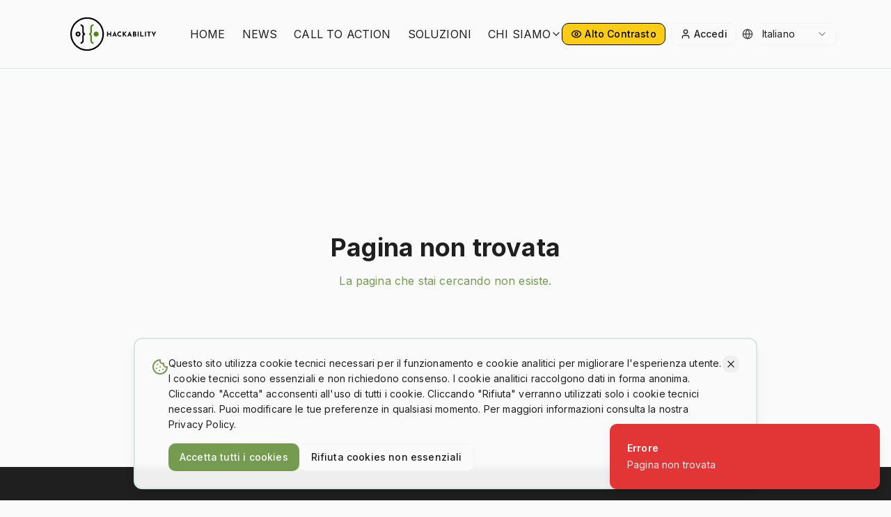

--- FILE ---
content_type: text/html; charset=utf-8
request_url: https://hackability.it/kwot-8ifkxy7370.htm
body_size: 884
content:
<!DOCTYPE html>
<html lang="en">
  <head>
    <meta charset="UTF-8" />
    <meta name="viewport" content="width=device-width, initial-scale=1.0" />
    <title>hackability</title>
    <meta name="description" content="Lovable Generated Project" />
    <meta name="author" content="Lovable" />
    
    <!-- Font inclusivi per accessibilità -->
    <link rel="preconnect" href="https://fonts.googleapis.com">
    <link rel="preconnect" href="https://fonts.gstatic.com" crossorigin>
    <!-- Font multipli per diverse esigenze -->
    <link href="https://fonts.googleapis.com/css2?family=Inter:wght@400;500;600;700&family=Roboto:wght@400;500;700&family=Open+Sans:wght@400;600;700&family=Lato:wght@400;700&family=Montserrat:wght@400;600;700&family=Poppins:wght@400;600;700&family=Source+Sans+Pro:wght@400;600;700&family=Nunito:wght@400;600;700&family=Raleway:wght@400;600;700&family=Ubuntu:wght@400;500;700&display=swap" rel="stylesheet">

    <!-- Rimuovi favicon predefinita -->
    <link rel="icon" href="data:,">
    
    <meta property="og:title" content="hackability" />
    <meta property="og:description" content="hackability - Rendere il mondo digitale accessibile" />
    <meta property="og:type" content="website" />
    
    <!-- Google Translate -->
    <script type="text/javascript" src="https://translate.google.com/translate_a/element.js"></script>
    <script type="module" crossorigin src="/assets/index-D2daXxvN.js"></script>
    <link rel="stylesheet" crossorigin href="/assets/index-BvBJ1HBK.css">
  <script defer src="https://hackability.it/~flock.js" data-proxy-url="https://hackability.it/~api/analytics"></script><meta name="twitter:image" content="https://pub-bb2e103a32db4e198524a2e9ed8f35b4.r2.dev/6134e151-c67d-44d4-b1ea-446994be4e23/id-preview-89b1f72c--086283c8-cc05-4bb5-bf68-0ac9a50a9b54.lovable.app-1769171770285.png" /></head>

  <body>
    <div id="root"></div>
  </body>
</html>


--- FILE ---
content_type: text/javascript; charset=utf-8
request_url: https://hackability.it/assets/en-DIcc2sVl.js
body_size: 1402
content:
const o={home:"Home",about:"About Us",projects:"Solutions",contacts:"Contacts",admin:"ADMIN",login:"Login",logout:"Logout",welcome:"Welcome",highContrast:"High Contrast"},e={title:"HACKABILITY",subtitle:"CO-DESIGN FOR INCLUSION",description:"With over <strong>400 accessibility solutions</strong> co-designed in ten years and approximately <strong>1000 distributed annually</strong> to people with disabilities, elderly and caregivers, Hackability represents the leading Italian non-profit dedicated to developing innovative solutions for autonomy.",methodology:"Through the <strong>Hackability Thinking</strong> methodology, based on co-design, we promote inclusion and create social impact by developing accessible and scalable objects and services.",learnMore:"LEARN MORE"},t={title:"Our Solutions",subtitle:"Discover how co-design is transforming people's lives through innovative and sustainable solutions",exploreAll:"EXPLORE ALL SOLUTIONS",loading:"Loading solutions..."},i={description:"Co-design for inclusion. We develop innovative solutions for autonomy through participatory methodologies.",links:"Links",contacts:"Contacts",copyright:"© 2024 Hackability. All rights reserved. | Compasso d'Oro ADI Award 2020"},n={title:"Hackability",subtitle:"Sign in or register to continue",signin:"Sign In",signup:"Sign Up",email:"Email",password:"Password",firstName:"First Name",lastName:"Last Name",emailPlaceholder:"your-email@example.com",passwordPlaceholder:"Your password",securePasswordPlaceholder:"Choose a secure password",firstNamePlaceholder:"John",lastNamePlaceholder:"Doe",antiBotVerification:"Anti-Bot Verification",signingIn:"Signing in...",signUp:"Sign Up",signingUp:"Signing up...",tooManyAttempts:"Too many attempts",tooManyAttemptsLogin:"Too many login attempts. Try again in {{minutes}} minutes.",tooManyAttemptsSignup:"Too many registration attempts. Try again in {{minutes}} minutes.",antiBotRequired:"Anti-bot verification required",completeAntiBotVerification:"Complete the anti-bot verification to continue.",invalidEmail:"Invalid email",enterValidEmail:"Enter a valid email address.",invalidInput:"Invalid input",invalidCharacters:"The entered data contains invalid characters.",weakPassword:"Password too weak",chooseStrongerPassword:"Choose a stronger password following the suggestions shown.",registrationDisabled:"Registration disabled",registrationCurrentlyDisabled:"Registration of new users is currently disabled.",contactAdminInfo:"Contact the administrator for more information.",emailConfirmationNote:"📧 After registration, you will receive a confirmation email. You will need to confirm your account to operate on the site.",attemptsRemaining:"Attempts remaining: {{count}}"},a={loading:"Loading...",error:"Error",success:"Success",cancel:"Cancel",save:"Save",delete:"Delete",edit:"Edit",add:"Add",close:"Close",back:"Back",next:"Next",previous:"Previous",confirm:"Confirm",yes:"Yes",no:"No"},s={navigation:o,hero:e,projects:t,footer:i,auth:n,common:a};export{n as auth,a as common,s as default,i as footer,e as hero,o as navigation,t as projects};


--- FILE ---
content_type: text/javascript; charset=utf-8
request_url: https://hackability.it/assets/it-B8MMz24A.js
body_size: 1495
content:
const i={home:"Home",about:"Chi Siamo",projects:"Soluzioni",contacts:"Contatti",admin:"ADMIN",login:"Accedi",logout:"Esci",welcome:"Benvenuto",highContrast:"Alto Contrasto"},o={title:"HACKABILITY",subtitle:"CO-DESIGN PER L'INCLUSIONE",description:"Con oltre <strong>400 soluzioni</strong> per l'accessibilità co-progettate in dieci anni e circa <strong>1000 distribuite annualmente</strong> a persone con disabilità, anziani e caregiver, Hackability rappresenta la principale non profit italiana dedicata allo sviluppo di soluzioni innovative per l'autonomia.",methodology:"Attraverso la metodologia <strong>Hackability Thinking</strong>, basata sul co-design, promuoviamo l'inclusione e creiamo impatto sociale sviluppando oggetti e servizi accessibili e scalabili.",learnMore:"SCOPRI DI PIÙ"},t={title:"Le Nostre Soluzioni",subtitle:"Scopri come il co-design sta trasformando la vita delle persone attraverso soluzioni innovative e sostenibili",exploreAll:"ESPLORA TUTTE LE SOLUZIONI",loading:"Caricamento soluzioni..."},a={description:"Co-design per l'inclusione. Sviluppiamo soluzioni innovative per l'autonomia attraverso metodologie partecipative.",links:"Collegamenti",contacts:"Contatti",copyright:"© 2024 Hackability. Tutti i diritti riservati. | Premio Compasso d'Oro ADI 2020"},e={title:"Hackability",subtitle:"Accedi o registrati per continuare",signin:"Accedi",signup:"Registrati",email:"Email",password:"Password",firstName:"Nome",lastName:"Cognome",emailPlaceholder:"la-tua-email@esempio.com",passwordPlaceholder:"La tua password",securePasswordPlaceholder:"Scegli una password sicura",firstNamePlaceholder:"Mario",lastNamePlaceholder:"Rossi",antiBotVerification:"Verifica Anti-Bot",signingIn:"Accesso in corso...",signUp:"Registrati",signingUp:"Registrazione in corso...",tooManyAttempts:"Troppi tentativi",tooManyAttemptsLogin:"Troppi tentativi di accesso. Riprova tra {{minutes}} minuti.",tooManyAttemptsSignup:"Troppe registrazioni tentate. Riprova tra {{minutes}} minuti.",antiBotRequired:"Verifica anti-bot richiesta",completeAntiBotVerification:"Completa la verifica anti-bot per continuare.",invalidEmail:"Email non valida",enterValidEmail:"Inserisci un indirizzo email valido.",invalidInput:"Input non valido",invalidCharacters:"I dati inseriti contengono caratteri non consentiti.",weakPassword:"Password troppo debole",chooseStrongerPassword:"Scegli una password più sicura seguendo i suggerimenti mostrati.",registrationDisabled:"Registrazione disabilitata",registrationCurrentlyDisabled:"La registrazione di nuovi utenti è attualmente disabilitata.",contactAdminInfo:"Contatta l'amministratore per maggiori informazioni.",emailConfirmationNote:"📧 Dopo la registrazione, riceverai un'email di conferma. Dovrai confermare il tuo account per poter operare sul sito.",attemptsRemaining:"Tentativi rimasti: {{count}}"},n={loading:"Caricamento...",error:"Errore",success:"Successo",cancel:"Annulla",save:"Salva",delete:"Elimina",edit:"Modifica",add:"Aggiungi",close:"Chiudi",back:"Indietro",next:"Avanti",previous:"Precedente",confirm:"Conferma",yes:"Sì",no:"No"},r={navigation:i,hero:o,projects:t,footer:a,auth:e,common:n};export{e as auth,n as common,r as default,a as footer,o as hero,i as navigation,t as projects};


--- FILE ---
content_type: image/svg+xml
request_url: https://hackability.it/assets/hackability-logo-seLXkc_6.svg
body_size: 135408
content:
<?xml version="1.0" encoding="utf-8"?>
<!-- Generator: Adobe Illustrator 22.0.1, SVG Export Plug-In . SVG Version: 6.00 Build 0)  -->
<!DOCTYPE svg [
	<!ENTITY ns_extend "http://ns.adobe.com/Extensibility/1.0/">
	<!ENTITY ns_ai "http://ns.adobe.com/AdobeIllustrator/10.0/">
	<!ENTITY ns_graphs "http://ns.adobe.com/Graphs/1.0/">
	<!ENTITY ns_vars "http://ns.adobe.com/Variables/1.0/">
	<!ENTITY ns_imrep "http://ns.adobe.com/ImageReplacement/1.0/">
	<!ENTITY ns_sfw "http://ns.adobe.com/SaveForWeb/1.0/">
	<!ENTITY ns_custom "http://ns.adobe.com/GenericCustomNamespace/1.0/">
	<!ENTITY ns_adobe_xpath "http://ns.adobe.com/XPath/1.0/">
]>
<svg version="1.2" baseProfile="tiny" xmlns:x="&ns_extend;" xmlns:i="&ns_ai;" xmlns:graph="&ns_graphs;"
	 xmlns="http://www.w3.org/2000/svg" xmlns:xlink="http://www.w3.org/1999/xlink" x="0px" y="0px" viewBox="0 0 2318.5 927.2"
	 xml:space="preserve">
<metadata>
	<sfw  xmlns="&ns_sfw;">
		<slices></slices>
		<sliceSourceBounds  bottomLeftOrigin="true" height="2611.7" width="7816.4" x="-4209.4" y="-5693"></sliceSourceBounds>
	</sfw>
</metadata>
<switch>
	<foreignObject requiredExtensions="&ns_ai;" x="0" y="0" width="1" height="1">
		<i:pgfRef  xlink:href="#adobe_illustrator_pgf">
		</i:pgfRef>
	</foreignObject>
	<g i:extraneous="self">
		<g id="Logotipo">
			<g>
				<g>
					<path fill="#52851E" d="M707.1,530.2L707.1,530.2c-36.8,0-66.6-29.8-66.6-66.6v0c0-36.8,29.8-66.6,66.6-66.6h0
						c36.8,0,66.6,29.8,66.6,66.6v0C773.8,500.4,744,530.2,707.1,530.2z"/>
					<g>
						<path d="M224.7,436.9c14.7,0,26.6,12,26.6,26.6c0,14.7-12,26.6-26.6,26.6c-14.7,0-26.6-12-26.6-26.6
							C198,448.9,210,436.9,224.7,436.9 M224.7,396.9L224.7,396.9c-36.8,0-66.6,29.8-66.6,66.6v0c0,36.8,29.8,66.6,66.6,66.6h0
							c36.8,0,66.6-29.8,66.6-66.6v0C291.3,426.8,261.5,396.9,224.7,396.9L224.7,396.9z"/>
					</g>
					<path fill="none" stroke="#000000" stroke-width="40" stroke-miterlimit="10" d="M291.3,223.2c36.8,0,66.6,29.8,66.6,66.6v0
						v119.4v1.7c0,29.1,23.6,52.7,52.7,52.7h0h0c-29.1,0-52.7,23.6-52.7,52.7v121c0,36.8-29.8,66.6-66.6,66.6"/>
					<g>
						<path fill="#52851E" d="M638.6,724c-47.8,0-86.6-38.9-86.6-86.6v-121c0-18-14.7-32.7-32.7-32.7v-40c18,0,32.7-14.7,32.7-32.7
							v-121c0-47.8,38.9-86.6,86.6-86.6v40c-25.7,0-46.6,20.9-46.6,46.6v121c0,20.7-8.7,39.5-22.7,52.7c14,13.3,22.7,32,22.7,52.7
							v121c0,25.7,20.9,46.6,46.6,46.6V724z"/>
					</g>
					<path d="M466.8,56c55,0,108.4,10.8,158.6,32C674,108.6,717.6,138,755,175.4c37.4,37.4,66.8,81,87.4,129.6
						c21.2,50.2,32,103.6,32,158.6s-10.8,108.4-32,158.6c-20.5,48.5-49.9,92.1-87.4,129.6c-37.4,37.4-81,66.8-129.6,87.4
						c-50.2,21.2-103.6,32-158.6,32c-55,0-108.4-10.8-158.6-32c-48.5-20.5-92.1-49.9-129.6-87.4c-37.4-37.4-66.8-81-87.4-129.6
						c-21.2-50.2-32-103.6-32-158.6c0-55,10.8-108.4,32-158.6c20.5-48.5,49.9-92.1,87.4-129.6c37.4-37.4,81-66.8,129.6-87.4
						C358.4,66.8,411.8,56,466.8,56 M466.8,16C219.7,16,19.3,216.4,19.3,463.6s200.4,447.5,447.5,447.5
						c247.2,0,447.5-200.4,447.5-447.5S714,16,466.8,16L466.8,16z"/>
				</g>
				<g>
					<path d="M1109.5,530.2h-26.3V476h-59.7v54.3h-26.3V396.6h26.3v53.9h59.7v-53.9h26.3V530.2z"/>
					<path d="M1219.2,504.1h-44.3l-10.9,26.1h-26l60.3-138.8h1.5l60.3,138.8h-30.5L1219.2,504.1z M1210.4,481.9l-12.9-32.5
						l-13.4,32.5H1210.4z"/>
					<path d="M1363.5,527.5c-7.4,2.8-15.4,4.2-24.1,4.2c-13.9,0-26-3-36.3-9.1c-10.3-6-18.1-14.2-23.6-24.4
						c-5.4-10.2-8.2-21.4-8.2-33.7c0-13.4,2.7-25.4,8.2-35.9c5.4-10.5,13.1-18.7,22.9-24.6c9.8-5.9,21.1-8.8,33.9-8.8
						c8.1,0,15.6,1.1,22.5,3.3c6.9,2.2,12.9,4.9,18.1,8.2l-10.3,24.9c-9.6-7.3-19.4-10.9-29.4-10.9c-6.8,0-13.1,1.9-19.1,5.6
						c-5.9,3.8-10.6,8.9-14.2,15.3c-3.5,6.5-5.3,13.6-5.3,21.5c0,8.6,1.6,16.1,4.9,22.6c3.3,6.5,7.9,11.5,14,15.2
						c6,3.6,13.1,5.4,21.2,5.4c6.5,0,12.4-1.1,17.6-3.2c5.2-2.1,9.3-4.6,12.3-7.5l10.9,23.6C1376.2,521.9,1370.8,524.7,1363.5,527.5
						z"/>
					<path d="M1440.9,450.9l4-5.1l43.6-49.2h34.1l-55.2,59.9l55.4,73.7h-33.4l-41.2-57l-6.5,6.5v50.5H1415V396.6h26.7v47.6
						L1440.9,450.9z"/>
					<path d="M1617.9,504.1h-44.3l-10.9,26.1h-26l60.3-138.8h1.5l60.3,138.8h-30.5L1617.9,504.1z M1609.2,481.9l-12.9-32.5
						l-13.4,32.5H1609.2z"/>
					<path d="M1772.4,472.6c3.9,5.3,5.9,11.3,5.9,18.2c0,13.6-4.4,23.5-13.3,29.9c-8.9,6.4-20,9.5-33.3,9.5h-44.5V396.6h39.2
						c14.2,0,25.3,2.9,33.4,8.6c8.1,5.7,12.2,14.1,12.2,25c0,6.7-1.4,12.5-4.2,17.5c-2.8,5-6.7,9-11.8,12.1
						C1763,463.1,1768.5,467.3,1772.4,472.6z M1713.6,451.3h16c4.8,0,8.6-1.5,11.3-4.4c2.7-3,4-6.6,4-11c0-4.5-1.5-7.9-4.5-10.3
						c-3-2.4-7.2-3.5-12.5-3.5h-14.2V451.3z M1745.4,502c3.8-2.5,5.7-6.2,5.7-11.2c0-9.4-7.5-14.2-22.5-14.2h-15.1v29h16.9
						C1736.6,505.7,1741.6,504.5,1745.4,502z"/>
					<path d="M1840.1,396.6v133.6h-26.3V396.6H1840.1z"/>
					<path d="M1909.9,396.6v108.2h62.8v25.4h-89.1V396.6H1909.9z"/>
					<path d="M2035.3,396.6v133.6H2009V396.6H2035.3z"/>
					<path d="M2159.8,396.6v25.4h-32.5v108.2H2101V422.1h-31.2v-25.4H2159.8z"/>
					<path d="M2305.4,396.6l-50.1,92v41.6H2229v-41.6l-49.2-92h32.5l30.7,61.7l29.9-61.7H2305.4z"/>
				</g>
			</g>
		</g>
		<g id="Text">
		</g>
		<g id="Sezione_Aurea">
		</g>
	</g>
</switch>
<i:pgf  id="adobe_illustrator_pgf">
	<![CDATA[
	eJzsvWmTJcd1pvkdZvgPdz7IDOxpZIXv7pzWmOVWHGhIgcalRxrZWFmyKgFkq1CJroVq9K+f87zH
I+6NzCwRlEANxwxILrjhHh4eHsePn/39m//l17/9/PzV/R9uP09ny+HTT/7mby7f3t68v3/784Mu
H754/frDu/dvufTZb352CO1sodf5F/3F7Plfb9++u7t/8/NDjGfLWaD1Ofd/9vz1zR/v7g+/un/z
/ubrN7dvf3b47Ge0/u7u/etba//m5uU/3/zh7vXd++9f/PLLX3x59u6PX/9sm4INeXXz3vqVZzE+
i0sYhxB+nsrh179Sn5s3f7x59+7uf1qPUFNPXLy4//Dm1d2bry/u/8fPD5/nGJbD56WOfEh16YfP
09I1vf/j7je37x72XcZZjjXWUVKIRffZkoRUW+itMIK9+hJHHJXfGuwsxVZnDwa+un/54dvbN+9/
/fb+5e27d5f3r+/fvvv54fL7mzeHX918bS03h3+8ff36/l8OF6/t7U/veW7LZH3/7v7d7Vd3b357
8+bd5xf3r1+ddvn729tXt68+3vH8i/Li+d3rW1v+b2/eH0LStzr/IsQXFx/uXr/6+w/f/uHWvkzM
Q9fTC83w9+9sajZL/l3X24svvrVLv719/94WyJ6lT/6bX1ycvpddtde3tVpC8CVazkpMqdqVupRc
e7cr1lZzW8qINbQxDp9d/m1bDr/62xgP//i3YVkO/+ffxkUf/X+l96gxp9hrsP8JiRFLX1oe5eQZ
raQlhpiXmHLqh89+87dlOfzib0OOhwv737aOpr/P/uk3t1/fGQHf/z8/W9/57f133968/Wd7r5CW
cFZG7y3EZF/W6MCmetbslWIvYcRk3z0uZ8uwOYwSY8n24W1yZyUXm1FNOcY57O9uv/3utRGs6Kkt
NtHD5/5/pz/WzvaV1DEuaZz10oO9Yq4avhvdNVvYUkNfYj7EboRmb2+/8ujBesTRbY4pjFZ7DuuY
R+K7/ePd7b/8/PD3929uJ1Wcv33/W98qOdui639n028+vL59+/s3d9BU1bXhZPGr+1e3r+2O4xC2
oUUN+gvH/509fnfz9uvb97a17l9/eC+O0LenGOn98ub7W3ZDcppsLy7sy7yxZ715b7N+cffViz86
J3nx9fufhzYfPF58+d3tm9/d/1e90ufRFjG2Zcz/2qaOueezMVrx/0J0yf45hFLqYdj6ha5Z5noI
MWyTP04/rPM5f/3+9u0b+4TrnP6jJ3D95tWLyU1vX+0mUTQJprCuYmsNOv+17dMv397ZQv482Yf9
3LbUMvfwL97evTpu4RYP3f9HDz6zT8M/wYh8gfJ/4JWhf1oNRrK24X7AlbmIRjvv7XVWejKWdPmr
EwaznP3qt7yPLcHl/beQ8TsxdEjEuM7r+69n6/GH2myID999+sk/ffpJGs/++4f797fvbMTXt4dR
n3399uaPt7bm/dn1h7f3bPaTHn+4eXf77Csj87s3fvXVH/yasee7797d2eOfvbr5+uvbt/P/rP3Z
y7u3tse+en37P559d/v2/Tf3H97dvHn17Lcvb97ev3n2tfFYjf369qv3z768tm1WfGwu2Hj6d/tY
37zfHqmu6w9v+sMHu/r+2e2bVzfvvnl2+63+772x79tndg6/uoV32WDvHjzUb76/ffbq3o5XOxmN
AMezf3x1d/vW3vjd4dm7725e2nLU/Ozlh7dvb9+8/N5+1Gd/eHv/z7dv/nBjrD/U/mzt/+zl/Xff
zzHfvvrq9tu7N3dv7PYWn9n63728ef3m/v2zb77/7pvbN8/eisfaja+efXvzkmnZstpHevadCQ92
54d3z97/y/27D7Zod/dvn73/5u3t7fbr5uWH97fPvv1g+yQ907VXL+37a7SXt6/uXr++sZFsS2x3
2IS+vXn38sNrzah3Gv/7h5u3dg//+s3N66/8GfPiu4NR8LNz0YMNde5PPD/5mue+vufb25/zAs/O
r59dzik8u9btz651s41yfXL79XbfF97rC3/EFyd9vtj6XL//5tnf64E2zJd+w5d+w5cnN3zpc/py
u+/bD6/f3333+vtnX757DU38fn2h3/vNvz+5+ffbXf/ojb/75v6tUcutSQZvjNTePbvxB9+s73Nz
cveNP/pmG+RGy3Fz++zluhy3fvutj357vNmGut3uu/Ned97r7uQRd1ufW1uON/7Ae+9+v87p/uSG
+9llu+/V3R/vuOCL8cFv/eBP+rCbz4ftnu+9+b0W4/v18qef/O7a2Wz5uxe/e2en6Mnhmfycun7z
8h5x8eeHFw8lrydEsX969qjXs0e3+Unwu//7Uz3FeNv6jMPv3n64/d33362ntx+UNqNf22d4r531
99+prb/49esP1viLt/cfvvvizVf3n37ymcvtv2RveONBrSZ9/+LtzVe2c9VmP794dXtzFBfPbu6+
+9mfGPS3/3z7/uU3HxvWW/9NA//X25emSZiE8urw5R/+m/2wUX4Dk3l5f7j71oRRn/HW7YeMeXX7
lT1/TtZu5l8+t2l/8eaPJqAYlzq8unMlxxq98w8Z9tevb97cvN1efh11Nt69f//h7Y2N/ObmW5u/
Oty8uX3/Dz9oaGNV39kr3v3x0af7kx1Omn7Io+w4fnt7XBv9XP//B0315v03psPYIfXu0SJ89QEJ
5s6u/9Jm451+yJiXN3b02jb+7pu7l4eLtx/efXP43f3965PxTQZ6g/p0eDm7Gt3tPuPpEBqBAX4Q
ZX//7R/uX9+9+9YG+e2d/n0b9Nd2iNy9fH372+/tjPthNIKs8/bNl298mZ56Fe+4vdB3fgdf+u17
v+/Pmv9//BO3u/61p/16fRpL+M5W8f7/N88zoY4Fevpp23Ne3X3l5H57Sobz3r/q502KOZjsYjz1
I/zmX+3z23+5MX7/y7s//IndzdLbwffKXu63H+7ei89wMhxe3n/73f279zcnO23t+dvjkEV60cnp
9/nn//q5OA4Xb0572PlkJ/2b9z8/fHZxd2Nn7H8+vLl9e2+j73/bYRwPF6+kTfyXTz9x3WdJS17K
Upe+jOViuVyul+fBVCJT5VIw5Ru7RBjhPFyEy3AVsUzEmGKOJbbY44jn8SJexqtoEkZ8nhasBymn
kmpqqaeRztNFukxX6To9z0s2hSmnnHPJNbc88rn9XeTLfJWv8/P8vCwllFhSycW0y08/Ka10+zsv
F+WyXNnfdXlebbI1VGxZqeZaKv+02uuo5/Z3US/rdX3eFvszab6lZg9qpVXTKPunn7Tehv2dt4t2
2a7s77o970vH/BC7TbhnHthtuG5de++jn9vfhf1d9iv7u+7P+/NhizVM6B6m/o007EVGsT+bgg3u
CuK5/V2My3Flf9f293w8P1/Ow7kt2Hnitc+LTbcxuHXlnwv7uzy/+vST86vz6/PnF4v+wkW8SBe2
SBflwl7uotlUbGDrfHFxeXF1ca2/55fLZbi0D3GZLvNluayX7dImfDkuzy8vP/3k8vpqubLPd5Vs
Eau9xvnV5dX19XIdr/N1u7Z1+d9PaSJOqii2iNCFTVy0YYOc0MdKIXXSiFOJ6CRch+dGK6aqn9BL
NXo5Uoxoxv6gGaeatNGNU85KO049k34+/eQBDbXcd3QEJZ3SklNTLtVoCWriQ0FPUJRoyqjMqEp0
FT5CVytlQVtXRl1GXycUdkpjK5U9pLFTKouTypzG+qQxp7DLRxQm6jIqK6ItqKs/oq4jbSXRFpQF
bbVJW6KrjaagKBtR9NRFTdCSUZJoCPqBesZHaKJOinB6eJoa2sYxjrQQVkowmnBqeMA/oIWNg6QT
augbH3FOsvIS5yZGC0YTedJD/RP04NzFKaL8mTRxShV/Hl0YZRhN8I+YyqSOx/ThFLLSyJEXtRM6
2XjRp5+IVkQtJxTjNPOYJ02zlSgH2rkQ/fjflf8ZlV09+Lve/+1o4sf7x3a1UdjpXzz5E4NY9MHF
kzgAtMiLlmzRi4tHnYtlXkKZNqKoc0efUKjT6FM860ipR451QqNGt0eO9dQpdzzj9iccdHgt+oP2
oDoozmjNqUz0BWVBU1DTlWgI6imiGOjkSvQRjSKq6ODCvv1zmz7fudq3PbevaHzAzo5gHGA9Wc5t
31/bknCCFDs5hvb5c+3ywh630+Hi8nKeDpwNzT66zoar59eB0+HTT64LJ4T9jWsb7NqODRb1eWJL
PbdprTTx/Pnz6+dXzy+fXzw/N4bUra1aj2w9o/Vfrp9fX9vdlzbGuY3VbdRqY2dj7dGetVw9t6de
2bMvbAbjysa12VSbU7aZRZvfcvn88vryyuZ7YfMexiybcapi/CrZcRIul4vndhJe2al4YRxt2DZp
tjWLnZzJViBc2Gl0/ty44JWtyoWtzbAVarZSxZhFMt4ZzhfjpNdG9Ze2N85tr3TbOdX2UB54T8JY
bJ9d28pf2vqf21ewOdrOrLZHs+3WiAujPbe9fGX7+sK+27Cv14xZFOMCyb5oaItxiGv7wpf2nc9t
a3b76tW+fTbuEo0SbI7Gd66NB10ahZwbnXRjH9WoJhvtRONfi/Gya+Nql0ZX50Zf3aisGrVlo7po
tLek50aHV8YpL4wqR7I5Go1Wo9VsPDUa5S7GZ6+Nli+Nqs+NurtReTVqz0b1MeLwem474cr2xIXt
jmH7pNl+KbZzku2iEGyOtq/sg9k+u7A9Z8tie7HazrSH234NmOh/oomfaOInmviJJn4ATeTD37y4
eCu1dDkbeMJDbMXOPnuXw3LGwtUwSg32P6nZFX4le1CMdcm6MlrWydjsBUdv0/QcD+FQD2U54Ii3
Z+CBe/EXfMTFO3uDEwdoODafPP9jHbj74upoEljV+o+o+pd3t9iB/uf//PDWdf39hVNlfzkrRpQ5
xSVnIjzsUOfbnIVsH8Q++Aip9fUigQKh2HpEe1MEs7PeltJ7NLIaOYSur6R/9dAHa3rwDR88Tf7Y
/bN0af+kw6MHHR49x15peeqL/gc9UN/3L/qwx9TyH/O4P5P2vnx7f8Bcff/6j7dvbyG+B1cIBzgx
NcEspgLo/4WBIGQjZvtfmf/rf3X+NbGcJjEcQXyIEZlqGs/n34X+u/5dbqaFKwnrp2rl+hfmXzz9
M+a3/mP8cT2q5r2rcQJhf6zmrAeCPkrnZsiaon4+FfYxXsG0pVCWKe4PKY+mOkqfcYVRJgQpiCiH
11IK3WSwGgzOJf5fo/KZyuZKAIreURTP80867KO/hraov/Pd34X+Luff1fyz89hGvH7+o/4jMeDk
11QrVzXvVNWrJwrfqvL1neq3Kn87BZA/KYGogf73fP2zzfxceubxn/hASURNdEWxTpOG/j79RBr6
8L913iaeIKAgoiCkIKbwt0hYQVxBYLmS0ILYguByLv1aFkUsACbAIMIgxNifiTRJwgziTNCrLPoo
1xJsEG0uJd4g4JxLh+8Sc5pEHYQdxB0EniShx+gbWwwLwyde5/3nCEU/RCSSAQGh6A==
	]]>
	<![CDATA[
	B4hEP0wg+vSTU5FI816Op429gj5Lf/A3pmbvfxfb3+XU849/fKfnbquERa0LYzJXn/KWpC1JWshZ
SFlFEhby1ZVkqy65Kkmmurb1Pk89wZ2RoiRDbdvyYttqY/vbX8GQ83jDVm1k/1u3dj7ZNB//y3/m
X/IlPrMvtBxPlKIHYWDYzIxH8/VDA6Obq8tmqj4aqlcjtUzUH5l+/Mhf+Ojf7p+dQPnjGaowSLE8
1Uask/Ocy1niJqbVXeJco63vZmtUtEeyDLNJeyXCpqRAoEJcPFAhfMeEkx1zoR2j3WJqhO+WYLuF
veI7pdoeiVIZrlAXNnKbzO7Bn440KVtJRpz1nCjb6dDcnvjgfLgQAV88OCWOf7PlL2QiXB6M+JAK
pqnwRMl8LkXT//wkO53nfss1KaF122C+PlHrhQ5jnEdqKYqpq6Yop+eyiaKgoqKakro+vcmHcTT+
6kxv0/S7Gn4vHzkGOOPzNPhi5HO3gJt6rx+4BMrmalodAT/UOPvxnfQRA6yN+NSOfMBqHqty1inm
tNgisBKETtqkg+mezUTApY5EqObZMux9TMrLhKj3ijaWxxKGHfk922mM7pWnFDtjrU/1rjGs1YTZ
o8D8H/pYVwkCwmnrdiZ0exSDBfuVFtO2FxNqu/RHU82NRyz8pybk8SWkUgg/zRkGcnjEdZlUi+Vk
XqdT6PXMBJR+8ub/n07DV2LpI3OkmzS8VLSVM45FU5vthB8xZSY1euR4t70QcmxVU4C3VtMBqknT
6ckp1JNvE0vRXUdlxo7b45RKOTNx7mRh/ppmNY0EZ9bHaLKPxWjVNbaRI4pBq9WUjZI8evosl+Xk
qSdLP87ss9W9ZeFHHPXPVAl//+bNzbe3rw5fz0uHgFr4xNV/SxTCn4xB+HP813/ae/1nej7/hN/z
xz0Q/wwr6g+wof7Vj7Y7ULqyCZ4yAD1sgXhPLh277i7+u0m8PU3j7Wey7J3YP07NphhOrzej6dFk
Oo2mm8EUc2kVEWMuDacffxpenza9ruO46XU1vmJ+fWB8PY4n+8zRnOujdhH00aDrI+7NuR8Z78ch
9eN4V8/twbgjk7TsYgTTNofkJS5JhDzJunE6Jlcrh9s1LmXH2PReU6Gv5OI8jvrkmB8Z8fF4Fz9g
xB863o7kQ1miLXCoo7dFx3VAiol1GOtLsWVdMUnQaIs8vbFwTtnShW4nfMd4JtsfZusjx1eqiyyF
6zXOu35iL2y1HCQKlCnv2BYz5eRU2Pgrm9lTxvenjMUf7/LvZQfxSW4QH554UouPMVyuHHsc1/Nd
HFeSouzRXHUad9aYrnMZf/TPp59cXskw9FyGojDjvJJMSQqak3FJgSZXXWan7byUoTLKnpHlOyry
Ip1GxVxuUTHYQJ7bjseEeRqBl2QnwaBp6vEWFzMUFXOxxcUQkxemkXNVjTDx9NWo4//5L9OGdLlp
xq4bNwWyFIW1YFGKm47sWvKVgqcuFCAzFCzTpoUJrTkrnCa6pWnamq61Itib3OI0pJ81aWvlzzjK
/pSz8sRVedWMV/zZrsonDsJiamINJtBV02PYM7mOUJIJtLbAytHzP5Pz9jsHNWcn+n3MSfYXe4Tr
CeSWptzqAmMo7HESQrMN3ltcWhvb8HXzajBm/ohT7cca8N/NA/rTTKA/FAl0voUHkuVR7uUYX2XT
VaI8RiflXWTSlZ03tnN2bgqPSTo6KuIDV8UalXR0VqQZI8m+fyhPn0rBeZOqV9O7y8OX09C+GtdX
yfhUyq6y166y/PkxVtTOzGWT60+jr07f0x09V3LKKArrgbjhq5nmDNs2wwsJLI/nl+YMq6Kc27Qk
29xslq4JXGjVt2jW3fzydFR5XOuY7qk+4xnXedrff5BB7Kl//Ms9HVUX91biv1B0xr+J4X3cDfFg
lqfzPJ3p6VxPZ3s639MZ2zc6mfVk1ZtDZs58N/fT2Z/OX2+wm+W6mvt5Ppjpg7mua9tXw6K7lj79
xGc8V3md8Xq49M2NlKf76Djrh/O2mT86Vv5dkQvGbxEjjMpGNNIqiGihV2M7zcSzzj7RFeMyPSSO
5WXIDheyNUad1LFype681PlJy1w7tcPk8rFD7K9mSv/eYyU9eaqkh6LlDKQ+BlGfhqhe/Mnj4EqH
wXIMkjYBscxDoc8Q6ZmGMQXARwkYPwKzC0/9VoDwMvVMZ2Wn/xY2Z1fSEWVS6olYiYZ2uqn/Lczo
ASuyz/kDfaJrmNjGFDafgv5WnwIb37f+0bOwsoDNv7D5mY+eZpvJ6ms+8TZfb97mo7958zhrJuGB
SGkHNaVeQiwmMEl5W1ybSya0J20Ml56WR4Em+TTSJJ6yhv1u/Is9YhrhG4VZTFxYWsKMPUfrp4br
kGUR3YunH5Eof5zx/r07/2kTU/spmeunZK6fkrl+Sub6KZnrp2Sun5K5fkrm+imZ66ckjZ8Sd36i
iZ9o4iea+CmZ668+mevPrPhyLNM2K9b8/PDZ3939UZk3+v9Dbmf2wsVmPs5qMuptxJ63QJXOs7Es
abieXQ4xjDMj2jhyttWAmnmNc/+/f/iX+ZPSbC8++I+1puc/fO+//87+/b/Z1X+xpx1+dfin/2c5
vPpUd/+GDutUHj7o8K0CcP7UfA6/fLLboxf75emz/vXWpx9BDZ0Xz87fvr+6e0k515u33x9+7jFC
zy7u718fPjv/Yi73Cy8Q9OLi5uU/20dRedsXv1EZt//MHf8b//PEyvmP//TBR73yi1/OOKSzZoJh
66OQ2LV0oiNiLH3IEc8eVwyiSaQ94zprJrsWT/V65HDND+zT/3CjZ6RytqQShsmovdnllrFVpfkh
aDUmo9Zgj2/223jKgQbjSbrN5NtKAxxIDVpGa4hlad4Q0+Glxsv9LNiGGva1jLMNWmOHAuvi0zC+
hjZ5aP0shzGswT5LibYCNjlMbL2emTp2uNRwNdhyUK56wEKtMZzZV7ZZ5HqWwmLPMcm92yK1YbOo
yabXzojBtOnFpZVx6OlMX9unZ63wM1pNY+xqJfCXhuLrYC8V1RCD3aaGnvmdkr3PyTDQpQ1Tqx5i
Hyz40+0r6emUMbYG4z7e0JN951pCGzF6Q4rHVbPrhcLQVITm4TmzbRu1pbEzpoW3JMw2Uwn8rNuy
2AlhL7OEw4j28ftcslLPjNEt3FNMq6FxaKGLraW98mhn0RQc/11ZqdD0hZZ4ZueInVx2lNjNc2pP
9Mo1dHop4oYOSZHokCErZj3s22frsbB51SNXFiXYaRSb91A4RzaKr/n4pMK8rFXfyFpbs6WigWLV
RDPbbil+vyljekL0KTS/bHs7amp2gK/DxjObuK1HSN16ErRttHZgnVi00Y3cquiTesbWatS+Tqlm
+y6QX895qZwIZ9T8tidQB9mmVpvuMlqwGfBOfGN6VqPilJo9aSy5cWs9a3YCW48FBXN9QLVdZqRS
+kLupnXrZ41gi8aeyDwhn9lS8K2NpFi8sJyFlG3xYjABg50Vzqqin4bxyzbUo4QOGyQ4r6yPCr5o
1s0kl+LdUuNRbJSugfRpbbPZYeoDVRNv6JEbu0Q97Nn0IL6CHjYJ9bCHp+OjbJXUzV7NH2XLYF/G
vkvikzKZ2pImYyNaj3C2LJAEZzafh7caxt54q8gS0yOGrB7J3ns+Kp7hTrDlged5txDnHoEo9Ns+
it0W7YnWYBzOv2kKWW9pA4fhA+NX8IGbzXCBLVUl1ugdjEdH1j2IrJttxsh5Y7y71K5PbIKUvUOy
rbEM9RhaUN4DIlvCmfFxCB/Ba25Y42k8gocvuo2NaLsdOsbscLBvabdVivYv1Ii3HtTitid2Iz/b
JbZOFROryMf3jrFfW6v5LnTrheWs1cjMqcwYIN2SbRYNBCNRQxdNFCRaNWBa4dYlh+o9KqsVqRQf
jk8QdRv3bGWZ3Ypu75iv7LrRc/EJshzw6JCq97CTTz2IIKRHSUNTsBmsn6P3Mxwx1g1Gm33Haaa2
47Qm8MYWeJTJdCFps7ZlgY8UopesRySG0CaZiFkVJ6y2rutnsCfYAcQTsomRcIImJjzyWcJBhWNY
3HbY1xj1QJH0EFLELpebPdHGo7y9z1gl1O3taLXto6fZbNvBa6s33bYYpY9K1kH26/AQneOB66Yi
xJPRTIRXY7Nj2FpbiT6HFPWUbBtrcHh2XWZDchmrmF/P69cadmRzbuEMyEl3mZZiH2MAFMARbezE
Vvdgr25CSTxocbovvzF7e1U6hnnk2IfxT2ZMQkcLkzMCPJhKcZbgvcY9jWjs/CpnCfYYQ+UQiggi
jc1c9dHn/NSKL9BaTcag0fZV1132Dexl2So10pCQkGIwOdH0EBoy5edpMH6/Dsf2QZcrLIYaba9w
udkDuDzgfzwGPAc12IzVAH0wOVP51tHyGQEB1gorzwgysHRb826Shh352cgOWcA+uPEk25zY2vXu
HDRzxeyEZxfZ7POUE0yLKhpEN2XAEYxabHQ7b2gg10jf05bAXq3x4cM6KVozNNWWPmybNoJsR9dt
QHdABshNJmzZm2RdRxjgd93W3S6G2Dud+Vo0pjnIskCZxuYXk82Oo3RSifjw0eTC7akvV6qwQ5Y5
2TFgYkvjrLMFgjgrYBBGSHZrR3Yz1S1rp9mbd+hy8BxrMDknrWsW5uxQx23jNBNkoHkb3I5IYz4m
O1U4ekNoXPgiJiSawAVd4sU52JkAoMZxfslUaLWaREurLXzy25AtrcHO1U6DiQdRDf6gZp+garxw
OtxiHJtGo0HdtWiNCvK2lsHO/aybUm9q6LB5a7DnqIFPMkeLdtol3mmYHM3K2nEFURnbgw8UOyts
a7KoC2ICEmjmepLAfmh2v1HUepgZ54sI3zWR8XQwscVG4Bw2cd1+m55VEUqQZ2xyxhnwbNhGMuXJ
OOgmQjSdrSZ76/PzW5MszRhq8gaTFCT9SG+zhmRrQgPmlKPQ06TIoKTbMUirUa0LTTYbhmlh/k7S
GMZiIoBdH8jO28k/EPPs5EeyONhvkzHt4W2ZOkO1M5KdYkSaOTIQqxFWkHrs87IjTRqZ7B/qtLfg
NDey1I60KQbpJyakop8gywyI0lSVpNlFG8XWNjc766b03XxHVKSZIFo0WfGAFBqJELDTGbUBnmL/
al8g2wa1c8VEfzthi1MhPHQqBtZqG0s0g2hgv03yMpowDZfkPojMzj81LLyxNZhSqAbjEidaGVGu
tNacvJWTSg0IZpVnVn+6fRZvCMYDaYDdWAOi7XFa1jSfZotlMpXpWEnT6KxgNTaJelPBmfHXNyKP
COHFV8X4Xp5rZt9VZFQT8Zjeyg6x59uwRtSmkFpLZakLMh66KXygYn2zlzWV1gSb9XRDpTWCpNW0
YRpBMNFl5D67jJef6+QfHD6qIGu0r1xdv9rUAURQeyzZ/XZSnGGCm6q0tRo7giBzTZFzxGYbJMFH
2Ir95P/1W6JMR8YqGiWPeFQ5gnFIWk2s1iiptqkILEFmQXxRNLgeRwOaOhoCpGUNAA==
	]]>
	<![CDATA[
	Oq3jFYLS0B9s2IScZBQlaR+xBtkR5yrykv2Oomvp2Ow7a095a3i5mmQknFZjdlJ519vsE1dYRwV3
B7ZcOKztQcVUXZsQ6beYFA/J1jesUpc4D7qh8fvIqTyc17KRpGrZjwU1NiIOMc1Kbghy3kim/Ntz
WLCw6QOL7z9rTSOpdcn+UgsqJy9ly3R63fgCypMdAVWDhRGOeowkNWssOhmki/ldaZEuZVzV6D+y
CN11scgJDRQUyDjWkFNZ+aepnCb+2F63rRiNNBIrgxrFokqHNk3MPvvBCL9oER5e7xBgOWr69lEz
mj5y7SGjeEsftm6Zc3RwJo5DskUdaJccgKal2zdvAEvxKUiBXV83cT/kXY0TqtXWquk246VQmJ1F
QdeTWKPxyCVAQqbD+pcNRhbH4YxtS3NFlFIrp7AaMqcDvnAT3a3Bztvi40Fb3NGBpcou+M3Vs7ca
EOywL288FbZB1CUNY+ibd9OX6sF+z/Mjwvl5kO1WmwFMF6XweIDAFLGWtSoxz/Ti6LcVbdCe2GHW
gOFGDbjtaaCwBw2jbrYlWn01jI0gT4x1mSIyHA8aC0WYaJA6aA1Gj9wx8COrYZOf2AFzpwEDZgdc
nUeJLZftTNtPC9bMg23kxjkm5ot2CfOtxjpsHSo743I1rwQ+IoBbcNci0xrLh4Fx4QxYyJqQFVkH
XOY4Hhw2g1JTh2yMypSydTxi9EyFl109aTxBlbkxCwHSpBkTqDgcUkRhTn2yczsyYMzo3W0lvuRS
ORcbi2a/8cfTuTErGgrsxBrAXKJhdMnB2PWPoyydtbEZ2GtKbmJlvaHK/mZkFmkwEhk+nOmQGo6j
0RrqkZ3YK/txDhlxDFa3FmUJ+XYdBd3krzKMljA/2h70j5OXbLM/wBVH2k46I3D74oNsKdtiLiNy
BNlw/rLWFLUKfcHgYvyjsACVt7Cea4PPzngvoHGm+hiRGB1ut5lcnpG/mikqxZZYR1B35Vo7ws45
W1Wb3qmSif3cZF50e+pfHYyexIVg8QjKtmCMechlyn8BIcZ2uIlTicfYqqRNm6DVHlNoXTiIs+g2
6LbutStGq9BVRkv0hoGcYw0mP0UajJm243gD5mWtmRPMWp1OaTAJXg2muB30cZBueRCBMozXEUPZ
KW2b39TBGmHftgZG0NkNY1HvLe7PgR0xeWp8k3LZiJmjacxvakqpMWAbZqH8T4cU8lj86a0h1gzj
TkZyWbbhDlYXFnPbcK2azCfpuB8PWGvVtCr2YJepxRwjG8SYj103JiapuXdkq4glvT2Qjrkowm1o
txLk7eOV2TuqgXODBpM8q49vhEiDcUFv6NvHtONXJ16lVoKxUDY5dlIotGKONAoN8N7gesej60b5
dZNHHzb2aSW3Obg3osEjjFMuYgpGE9ParwCh9fLc8lMjQgKsMNH1HuxBsDVbgGFU4bb0+ERDNMaY
1lPrYSuOBqw9pmzPOVS5e+GGcKDHe9QO74YMPanMFAI2m40JYdOqoxezY6tYafHZ2N7M6DPRbXAd
wQwbHMctHwK6mXu0TzuynRjG52lNgc2I3WzI+WUraKINDaW4yS3biUTD8A+eUNK24VITz49lWgZT
kEEXq6p621eZDdggcRgPp+aTsyoE17Rb6JWjx2RqU1CgKhPV7dCwxTHZ0G5Lsle5OD75uykeJpvg
ZzHuMjdV1NElKjXRp3PbMveUidhsNvEdxEVnRca6ZKk3hmCE1TTcZrMRY4s4LWIq3mhvMnRXdHOn
cXfbUzRID8YSMsRAyQzrGs6YyHG4hXPbWoHSVGuU+dUaKrzAGrDpWYOp8O6ZlCMHH5dJtTTEE05k
pGD8SaSAlcZIraNs8broqkP/lUidqzgITi50GWMwqCq2O4+GDUjYGBckXBBeD7GtSh3SKUpdTjjp
+Eqy6WaU06pDqxYoLvJ+60GfkWt4WMLZgszq0gFHK9JnNu5j6kaUB42NYkLmMFHfNmRrixQf48sn
29UEMraRnQUZ2529a9JdoiCu2z7gest8coZDz7fhRtFo9DiOlnHGVCw42XUu7S6myW6oCLRDOlaV
Oy9NB10lG0j9l80L51J3TLB7lG0sN7aClciJKhXEeF+ThNPkE6PKigmGCMTHA+Fha8QOmLvLU1Fa
oxOZPgcuVszOcCZbQRKUNtHDdw6xh3RvZ3wj3SazszWY9KwGP1dpqPot89c2jKwh1tvmU2hFy1Zv
bWhMZrHr6S6VIuaZJkeD7dighuNWymhvUiMX6ioF4wPOyiO2ZCxURh/TIlEXN2wsKMl2isrKt0mP
Q8dQkJKOl4Z9jk6DSS3jCpSWGnHfbL83AxJpW8dOWElMODojBnRsv+0cl4o6b5oXcUgXd92ZGo+H
zgiFdR1zl3xMyz/aA2xdjDitK+DDYgQm2dkX+NYbjYxMs7EjBUs9TrIqb00sKP6+q8ktY1dXKrdG
8XDbXsaJo0wSWvJpmaJVBmfVHYXXYRJAsjbBUlbumOVC4H7EKXguW8pkLxdSk5hB0/FqXzjBVTk6
3NJovSrSiPXSS4j32gFmvTIjahzgovWiqbgAY4IN42DbDepB/JFND1199pB8bMtkB8nxUQBL0w2f
xdOPimxP61ESOoOm3H3KRoXeI1LAy3pE4hEQaLRLG46hfnxUwR6mDwxZ2udFqyV0utbAnCkJ1irx
XehFEvtckMOTiX/H2HCzL4vxEHHVDxn3mALfPD9P4h00TsNmLHFZ9p5MymCLKuSXcYZFJBUkCOO9
CcOPnQKZxEST1aOcWqzH4jIYxVjmu3CKoNdZN6Lj5+pGX10EZ3rYB1UPsg7VASc4HwiTFh0CA2cC
sasPIfcqQ/TV3BiTZEgmZByv+fJXjmXOYQQy9Yg4AI15t/UDpRT0gWSvogcmenqEOgXOevIqRC7w
Kg0+jVwpg6EpmJgouD2xLYmH4WjzVTOBh1WDTxl7N8kBnZT6IZLPg+vXJkaUvvnfkNfQxDIY01Pr
sK9gKq/tHuN7xls5Hl2mSNqOATsThyzmHj5RROuP+OW89ISdQ+tH0SnBkhNHIjqMZ4LTNgVokSnJ
5ELJKjnZG6KORNxaTTNwn12UmdQahru27WMsxqfXJ3TkUpMfqCBWJAQv9r2tV6AKg42D6dimliNB
9FU9WudbVEU72FLBiqJkV5kcTXggS2JdocVpgKJ4AbM93bJ3cxMjAyIHipNJW7ZFlQJLxIE+xuKc
MMEkifsxjmb89PgE6bUU7wrF7y+aHru1+wxlNbQeUiHpYQe1Bkr2ef0dgvs9Pb6EHgMDgPUAOnyu
VsZE3lnthpsV/HLFFVXTJxY2iXGANhUgznfxCxOCIsx2kR8QKHIRXI9oANSM2HhXWJk3kpw+88Cg
OB1ztiiY/Zx5F9/VpqvkLH+SUTB0GnCIIVSalGVff/X0JMQB/F6Fss/erVbdVrAUWkOTPCL3p/E0
ux9J0XtoaUgpgVTxg3IQkEmxpH58AiRKtzF72YojVUL/GgXhX6kp7Fj5PyMv0CqeS01RnrdeWEv1
EDMldq2uK6TwhyJ/GtXydDqiyBtDJQWjaqmKLusUaNQtR2Sb8mLGBqxIj+yPa6ZuHb1/zbmpcVI7
i1ykJjLKrhlXgHqpxihHG06W7vEYvUtlwRFU5N7WUVesPbNh+HaLlKnEE1f3eHA3g75skzmkcDrR
oACPgp8xuppg66YeFAlWjyTjdMDA01zDGE2ah4ofbU+Io2sgkwR9IpEQJ/QNKhFqILRNeix+9Jgi
pA68o3fg5XhSqK7mDXJSrQfpTOuT7GRwl6rtP5gQQVJ8JTsfFL4n526r8hC7w8t66BbrQUq83O4Y
mWHHRtJMZkpamDnxGvkX4jvqlEzuWDBxZclym6J9cWY0uHFQZIYYoJ1OJjOyQ+J0+HeSnYiwkIv0
6ApFHcr8RxFaSIi4g5GqBlbWMH/3nHzmxrxGl5vh5eo7RnNVo+15a2sSyRhbkQs4GmpSNJjNWg2B
0CdrSHgZhg7Cdc8SCyRnPGotMWXFlaKIzSd7UJmUlVjcwotktUi5x+DGd8S3stpS7UR0WdnITcIJ
K5Txl5ncaWpIFJPiACTLGDrgiQnrD1PxcAQOD+PII7rFc5tow19orcawilqDgmEJ7eLsMH7ddJfM
lLpeiX2w68QfWENBzt+Gq3hLMhJP13AZ46uegyKdpbBzHUejrhub1Oygb284BmZkmyuvzeINzSL2
xZdR+wotGhvUmNGYnLqy1mbbr3hObBlGWp1JcHiss2OZgQFxmaxZ5RnGoS8umfFVbHYtuSI2D5Di
xkz7VPIQWatOOLveFKoSiTUKuk7gIA1wERqy7XY1EFm4DSfbbCZ7YPjD7MC32+S20G0kltGAjU7j
jcHSR6W/0XASm2HnW0cOBQUCf2bHUM5aod3b+H36eJB7JEPa2AMVd3BIhLZSmu1FnxYm2yIfeENB
1snMJrXbCOWw3YPjComt+FTaiTwqE1kahMf4RDH2RLerdBoK5M+rDV1WcKRdJlhL/WM6GU16mLXy
RWks1UVWuabtum2VSMM2I9yIzZTu2DbJdbhNVV4lk60VD8EORA1l42BkSlXLgSUpYnNUCIq9gcJi
eYm4fj1cJzmrFZ2bRgJcuK6jMSlrI9IwAjEtRfFuA89YD8dByPdTZ46LgaM2emepPdZgU7TLUow1
pYJIa2wl81QFnm1TohtOTZMGUBaM9GNjK+P24cxJhFw2jefOSsXbLFrz1DRX3TC1ShOH7bCxVkqr
KgYsEn8QMYdCPwmzhzgi+S123fYB8Wwm7ypKdnPd0GJMwb4vylEW+y7kXESF79vu9woshQZFp3ED
25vr2JsItdtMzWrti4YreH4I2A36ZLiyedFianB0LinJjRybinKINxlXuM0RVVAdZBVE2ajbSgaX
w1IldLOpG8YRuG0hEoylI1QZnbRi7eCQIW4mYqSNKN6m1RJBWN00sCnqfoCmKacRG4p+X6ASTctI
expTPeQ04oSycavxxYJ+bx8Kkx3nvZyTlKvG2ekzr9EdNEnU7IG1y8JnN16HtZoeEhoTUV8yrBCk
qHDKoGAm9cB9QQ8pxovHPVqHcgyOohfud3rB0emmQDLCX1lqpgIjYSoKwuZMJMrbGL2tm0/F1OSF
d0rLnGz2dzL+Fle+i9tFi2MHGNKmW0OjW0MD75SnFmNih4KlGwYrXsX9zQlNkFD00d3/PfXy4lxH
jjhFjSd34zR9vKZxM0IBSlTIq/G7T+N3bjLMLNqRDRetG+1ZRkJ7TA/ZCCpihYagAv54ibg2Bt1i
Q0Vhaw+Ch1PmiOiScWdYciAD6RDrtGSmRLBkdHMEwWa2ZdNxr+Gjx8GZhDTRvBvuUOuGxq2B3OyQ
bJdIDI+uLzHQsniPhkJrPchCU4+2bb81uSARSIQYba0KSWwIRPA6erBM9FCcDmYw4gMbskryHk/Z
x04saIgtUvNrUwVymdCNRbgJDf2CHWq6qtF/wttkYo+HZqZF8QTVRNGG/1IqtX0XiQ==
	]]>
	<![CDATA[
	6hzENQ38tChNq5wRpqLMJzHSxIvr0g4uPiw82I+T3LsyodHg4h/aY/YGTo9tvEUak3EHoywaw5TF
PE3fNoodDkwCp4GuSzOx64s//2hRZDRZ5WA+hBvgKkOCI7pSW5cC9pyzmYgljnwCKHNVEcxA0Dsm
qLoF4ypagehFO3PsY8gdrwhSRZ1FvHdoD+L+Jn1lhXfNBlcaehSS1MAMpijR9baWffmVX0PowSJD
LPGFCY3SDm5C5AqR15tPnsZMsAwqki1umduZwDnjCVyXSgMjQH8gyiviuKgZ2VDXV0GeRsmtBauB
nbRlmb5ja5C3tZDv2Np6l0IfOZyK0jG6ng6hzeEIPyLipGDbSSrPrlgKREXi9UqGNuSilFexY8K0
I8f2pCKj5/WpbCVXdIwvJpyg602DAzLjG8WDvP3G7Lut+XoNBqMvNCVnO2dx9R1SdT2HgHlxDtaI
EPC1YX46dj+xNYppOrkrevyDMQm57YxkuryDDxsy8RTjSAj7RgT25hkJRgfQlnTx3t1lYLvfhLVA
5MAWGEujopOQ0GYsuSk5xJIn1ENCGpuWFpmLaUfIRQ0nTi1ao8ckxNlbSS7Wu3nnSuAW15GRiFRf
iDai4RjP0fOMY0+Uc/DbFAjZKR9e8EyZqBaGnPUVE0HDm0M0aTaZrCm4QEFR7sYgi22QNJDtY3UP
UZWLSA2LN5hIyko1Res13oqoKDQsmzC5S0h/kx6FKJHViphqrXbwVN2mGAwO5VQUV6LgmaDgaXZL
dt5Cw6aw0ar43jjjR9uYWXi54SmRrBf8LQkh4boirxll2ciAgMwFG7iphoTvZzK0sNSQ+0f2ZnVl
lFX0yC50mCpnULV1Wxer2KtD0gXQBfQFd+URsVsUR2xSTSQgDD0QqiUYh3lYw0KQAou/ZTGoMcxG
j+5QfLmGI/mB4dCwrCFWrdXivkdSYUy1VMM4Gc72kyZBVKmiUiRBEWlPHLvpPEgJ3FT8KllSaEJ4
9Xj6SdRlRcsgUmypTCGl6QMk4LrDv0yJRybKRLw1/74cUXzfAD3LmFyPwcmUSxNshymPB4+T47Zp
uzP2pVNU54/PLhJAwsuYTGbDDcW2ba8qZYk3KtCgNFIPnV7Eek2Ob1m36fvhPBvK6GpLjfLHdQUT
bK41ybcFeyABPWdNR44aUMBpIIA3a5Pmpx7Em23zy37w2SEfwFchdpOTgFVShBvFnwiZXx4z5GVN
51nc0mwbuhEUVM6c2YWiBLI1Dw1ZGG8mhIryiGiK12E2TN6c3ZBZEDa1HPO20aZBEC3DuGlXBk9V
mL6b3RQIZ98FR30+HhNychGjZstjrdVZfpIwY5+UAEj/TSQQ6jsxsVN+PY6SCOHEbY4/fiSP+ClQ
pWgkeXwfBgDkC2ugEI/uOIaGo9/JioHeblsMWiCR1o3Locos3I0ihytNjxsID2ubse5h45hpvjKJ
4RZCrUna/K1No6xMVETCDhw0OkRXewUZl9TURRXH3YeRJCW3JZt6IKOiaQTYC2aShk2neJIQh6Q7
vHEtbyYnBfC5g5WfBO4omQfJUE5wJH9C6xDYrQFgQI2yhbYihipbMbtvUq3S7IPSpzHTVbiFfPHI
E2qA8dKgXBciQ/o2XvTADA7RyOIj+Sm9ywToKjMkzuIAZyzybigBCz5GEVOjuETQdinHVetNgbWK
mZahTR+5AOET6C0SI0FLimg2WanIe0cGzqpu0qqlNBaG0ZFWxWITe67cNpKAsfNNS5oSvmSNzDoO
uSFuFgwc6QmRLpO70JwEEMNp4LAEoah2NSiLVg3olITZRKaXUfi36S2uZxNoOYyU0uIyQFxD8kys
lNnGVEEFq31U67jcFJP/9Hv+9+mkfcRVO8NNmqjodaqIANIPWxxLt+Ieniou/hSawTjBByKK17P1
VUp9V2lBvl10SXy70AQhmwR5fru14min1aiBVs8Xk8eXxaYgZND1RWdudcMCfg8S2teGzcroSUz4
HXWX6RnoXXFOgsQMJFtnPqJPbYSO/hkIDYVVr/bYMK3rpp2QtEjIsPyKD42jJbrpFI1eHnYTtWBl
EpuWNYSDVtd7FsK8pNpUJ78ZjpsxjXpwIrEeuqHJW91Ep3nni87uDWI0IuisUUGymgTh88h7uPho
QIqKHo+Ob7pxFHpD3wzIaaYNJnlCNQvl4AVi4JwpZN5WQQ7yvPU1pw+XdyFOn9IF6+o90HUR2Xkp
7VkMyPYqOPeZblC25eLHFAFZAdcpvHeLIniiNcqLPCNx7PrQheEaCA3KxiOxFC1PqRkxHIcjjIrW
gsASp8+GBndbZtt8M6MDs6QadDRgMGd3D48RfLna7pUboeRbYxkEX8CJlI0pH3SRYToRMo1V2YhL
prgstbLAGsMW3I+7kAUN06hJwrQ623bjFGkekbOU1bG5SGkkZ2VTDpXRhyU7Y6ntOrLcCoH5Tly+
SVhXRJcznsWtM8bFluhhZ3E79+UkkXGBYI3u3AhHWVaGeVbijpJA6ahTiegMZTjCLurJMHIrzzTk
sLrxiQbENLd44rJm44aFrpoeNKRle7uh+gd8x9idGD0uAkf8MryBm4ge9Hu3NyG1GgtSHlQ1DEpS
kut4FDeclsXzvWOZiTH4q5RttGBqUeCmol1dWBusG4kVJs6ZHCfSqBgWelVscyTbmfDUzndErrZR
s5wBJ55CWruKqSTVDdAHU8oVObkV05txBVJRYjwbCqTscBTbrNag3H8a+iaodbhRVH6D7bziBBB1
F1H/aJFLyX5dpzINMvEpK5/rcQtJonEh2KyoLocTIcwVERZzrqp2LEFU63k3HV2R2gERcV1hhnXT
phgu4iG2lScRP0UPyA2tSYNPWBtwY7fpyizKfagMo1zjzaBCLzFDbBNtulGpPIVyBmuVnNaiG/mI
Lm4e9Cgd5DgMchqtwUNLtVQ8nB1W5KVWYLAOCBoUawI8B4HGatgi/FqTYkmQsEInOm7JhDkmVXiG
nWL2/ZtyOkWHeBigq7w4k/I1IvlNqaCdyPaoh8h6UIDxIxMreNkborwJTyf+0HMRF89NIiESXu3T
ohXByVpb9RxfD70kbFGpMkYPPcxM4+zjwVTpiB6/DeMx+Iu/O63Snwt6XiMbLs/hPVaR66oPs1CZ
JXlG8qYIl0aSGS564o10OCuhUJmGxMrxKsjcmLMxJMqOp0SmQoKYMm7FVOeqdY8CI8GdT4KVR0YS
TwJFqwVpNvKgRQlnpD55QRqqmiVSJ06MLrQqhE7ZTDR6YQWuD7+O7kWDJ+uQFhO8qIedSV0NfdtH
SoYlr56ggKDb5IMLSl4tml5hOU/Hs5NGaW+IhD6DYyJxhe0yjSXBbYtJiyyGmz3SNHsgQ8WZINKa
i6UFzMsgK80gGv1ytZb4/Cj/yXjZHbBKl8Zvik/QXhvrqcQUyFQmW2bNgU2FgrKZPGkleb270Zjf
Ep4IMGnqrFIMsjloeHKwg4ognERK85b4QQs5asVbq9+l2NPSBrFqx8RkGposw2UTuWVXwBlObjUB
YaRbYi7DgCQ9zch/jBYO8hbKJISfUWU57EC08cpw2/vUPmeITVZ9ISU6ywvLgS3PQTZuHEj2r57o
rGR/U3fh6GkL/uKiosi618ThICgqp1BmnYkeqOtBA4eWGhSoYw2RJEIaNt/9QjqzQklwVHljlcC2
hnPYgRqrhlMOjgsSPqu6uYWIDlLcJsFvMyFQUSIPo07wH6121EGqBqVVQCsiAp3lnadkldKayShJ
HrziAVdo2sMTWWRXW9YQA4iwCM/zGHqNMqjdkCkfVWXDHy6eQRlGmdnm0Y91CuIsoJRJCHHqlLz5
cg1d8YDQVPukF219xGGqjdNAmRw1uI6YFN/G7y33lItenE3hGmqUKGTX5RjNRCsE3wVoJmrIem5p
zYffjOnbIyq1q6peAcxX62x0wPAcehLchjvVqQlHfoAthtKkZrDEWqUkUmpRjdLKFRiMUcK4Gsbn
oqx8j3RYmlSKQM5WOY2cl0am4JlloUyKWjWJJAmrTNPxRxW+o/fsqXp1n31OTr8pfOlnh2e/ff/2
7s3Xh88uLs5fvvzw7W/u39/Q+XGhuqtNWCYRIRNknadPuCllSMhIU9dcqGHGaQsbmS7fSHYQrmOF
8i3NzYQwKiWVhVmLgR7FC4YowYs8vUUewsXzyiggktcKEfJ8KTrJdFFy3dSte9GrIA2SHlVTpjhz
mEWvUlXRqzDlWVeAG1qm95hRa0ZZmymHqEVCJo2zpx48alGx7A2RAVlUL0UMFdU29VJY/Yg8XAQ2
5t5CaZKVigT5cY8puFdPdXl8/xD3IDhM4QtI6QqgWMPJKsXjNr2wen4BR1mZ9dZGmNXUprWnKRqc
SugKg8h4EQrR+0tw1UnpofhDyYdSQJ8C8vDXb3ESuE3FKKriy9RNmoGyNajAYO+bZkCgbHgNx9Rw
x6pqMHBMKiXjI09YZswe3o7uT1AZPop0d/g0PYrP0GtrReN12T20XuHIVJaI2Lu0NXONJMmjoc55
V7F+tqKje9EEFtG1XqN42/8UNJKO+/A6NUM4ZzaVPCu2fWZWEXQla0uYaUXGRohhIGquRK8J1Loq
0FAPMark1GZ7pdVtoqwb8THNE1dpUCZ+BnSkqnZUk8qIxcBpEZVEd8iiso2n6GzCYZKpn6N58J4a
FHZPlTATBLFb45ZQQ1PlqrQ56HmZ6p93ISyXGLHmi5bcq5BBUqf0oyIDZpUhQqbtpItUiEGA26ro
qdaQeLttKeSS6Fnzukv0ZXfZf2mQd1ENXgQJwazScPReSHH1NTBNghPHWt2cososKoIE5asijCwP
i8cd0XET+2QT5e4yq3M0IgmLog5Ll1PfZ8nZQf4ZZ0dcFL2mDMbLzUSqL2WsF8ECt4M2YYyzVhBy
SZNowB6dIaFhhoQSeEXwUY3H8SreM2OPCwa1vrgNR9YlzSrL/E0em44g4gWTDq6TAIU0CylYa5gn
l5+9KbvfJS8eK8ZtojiF0ihBpKOV0NBtSx5NZQp7sVYscxL7FEqimg6IINYQo3KmOUD0HMXs2nDk
x9fgizaHW+aHDwrj5xu4TSfO7Y9NiRq9jRxZOCTmAn0d3EdJRXiWsqXgENIvY33ExuCiRh1+siqU
IJGC7YLQ8KjAybASBDGODTOep3nwta2HHXfHu5BOFWkHksWSKKPk4a8oGNB/UmFGlZbZ9JUo6k2K
lAI680B0BZaRJrGeAEyJqiV5sUXbwZSvPaho3zFKKrlhFGeaHYG0ek00lD0YVqJkRpu3waQx0ZK2
ZA2DGOXe3Km6jadsFVOnjUI6rS470kBoOg12AtJgYpw/SJuS8Rav0yobyhbrKJ0xqSxaIzw1yrZf
xgw2wu7ulcmkxhC22PxBKpDIYuL98i9KIF/pHsjHCmMtqAopTB4YnaiUkCWaC9Qt4n+lao0xqoSr
AJk9bbbenOb0elIFROkBMEAqMuitOpELURK9UqpowGVCw5CkryKZ23BU1iQdj3R4Wg==
	]]>
	<![CDATA[
	FR3ud7HoJCZ6MTiFK2gCnBxkFGJKwlJUT7PVOOXssAkU74I88Slj9VCc0vxteqf8IvOmeTFN6zSO
aaX79cRZ2oJXbIqqYUGkXjd6G2NrmHtxKm6JopQ5HW9LxePPTE4rTKIpZ78/0UDJ1M2s+LC1F4/i
iAosYRrDs2kVpQ2veLgXiXwZeYsGpWpEIxqUTLXMQS0jJmmWsCvSLOW4RNFUtTpsL5wPRNIZh9E3
2NJqFUCnZMZEeqsowTkqcXNEF5LYSM0ta5CHTsFsWB8Jl8vOyY/1msQTMJsCb1Nd9Sy6RxFf1F2n
/iIEEp2DsAmgpuNJBK9F/U8Qk2JKVx4lLzigIcqnWWRmxttprLR7vPXk5gF3nCKJt/he2MkiEi1e
VkBFclnPhXw9ShV4VGXwkl02oTqCx216KPPRxMQ1if4JtrAolFnF7TjLPWoRh6dij11NV2EyRREW
8tc0XDlGlyaFpTBf1AT9RhCy3nbYeeSzJAEVKiNS2D4gqSMjewb8tnAeDkvsblVhTvYaAXSIuwkF
N7lcLWZn0lRRtabs9Sox92QJ3gWDCwJyUiTpRsrKpsqzvhJytBJh7KRd4uIZoq4zE2hNqHKlXJsn
rbl0ioff1FbiC/BOz/NqKNJt9MlzSZ5THigxnN3ru1KIlAc1lQhLs+oqaZCheXxwd70p1nDcyp0Q
XYoqtJl8pHpFjdck9yDN2EBKqikjOMiBqWEW6hGoBzYLUvwk2hM/jHKr+OE1q1zzId8jqQSB63lJ
ob0BtAGN47uJNLjuip5/g0guZ1QPedmSyiL6k+JJ8qY7GIgonUUs3FuFuQoZTTDexXUbPM6m2wTM
0UrMlJ8reUCshOot/eFBI0HBWrOWvPSC0kA4xU0GG6oMzhKhyjSqlyEpplmIOKNtKGA5ezyHnRv5
uGXwyCt6MyiK2dOCg2730NKgZO0wfYrSUoIbF9zyRayzRworwdY61OOJkVbXqk2CIiFKmmO/N2r0
JM/dHMFnJ/eQNURKNCspk4PXblVdGvVQXHVA5dn8hW0GhkQMmZ63J4+fCdudVEicxSrnHaIn5ZgG
VPFEKJ1JynkiyunwsK7QJulKPiFUQEWJ8Q+qbh/hOdnd+G7VI1wHNZXE2eqOM5XAFhh57lvD0W0n
n7Ry+8vxtiWuTkAjluo1aoKXoSFPIjzRA/sQa1WFFLuZJx51q17wGsWjTX8jRw9L4xwDA+DixoR/
3dTy41t5VBnGTSOlNwWDOjPysoUheDJKC8YqVEaMuHnPi1bwuykITfUq0gyji9kPt2qqe1X9EPTF
rXRLnt4I0niUyuBFoShL4GVJOnUrTKxWmkdVXrTX3sdpGghQChKJ3UQcCVAQ41uwMh284mXSbZ5O
35Bv1YCrTg0d06As9EUNectxp3WQuG2tkUzl43iyx1FgifKydZuGNyhu6qjUaloqcOM2XWUlQ0Vk
JXecBINtnr2IpbBCif/A+hLdKeirRZ2SrnCgvOZH41kmgzNThVSspqtCmFLlEDpNhGVyJ2Z5lVTE
/WSaJWKym15n0UtVUVSVVF8jL4JU1ipq9pmC33F8Ofxu1QtsRs6fJFNa1W0edBY9SpnfKkFYukpv
JBfWTqYlODObVqBKmiQqx5DAZXF8u+4B9bVQ01g0I8eSD4PkiPJXTfNrKn8jzYlSJD6JWUWRiliE
elcFn3IqkVh8grEgpzplWYjkGrOWDrkFKmBg4gRBkOQGynuWi7suayKDxU5PeRy24bJHZlUivYnQ
VQRKVzEdZVdzOFDEcJFJtKiuivhnzZy1B4cS2OK/88wCqJwGCUzqsngYIPVYTK5dFCA6y/h4QU1j
zbgPZuDqSc06Kb3WTOF6j16dz9d8iF0oXgFGyWx1Rn4sxL4d6xni9kuqNUsk3Th8vhBCSaiOIp4C
Jaq3TUGpSvksKnAmZENK/dqwHSYvqaafR+1RO2URQOQ57Kq1WMVL6qwi6NW4YeFZYL8FX9xWupGQ
chz9VLnAtru67KjhSB51IWUToUJ6pBc61rsS50dGCVElLZyMp8yyQvACH7Mcw3U9nqEJSYnpuZNd
zrWo4iJDrv/qfODoslPSgTF9uZXb5KmCKwgTroCI1j6BQ8oU8EzHNCHcoxZXWV4VaaocpTnqeMF/
lNy73uW8MyFAwgUBf8XTFwRQQvSrlKJ46lHsi6fOU7CO6iy0KtSZKPiEgzcnh+XhtuENg0T5Qnas
F/M5Ka1Dq8L/cZRIBqMiWvfbTNBSg3IVqdGsQAkCFDVMg19N5yJuNjFtU1OrYkRmVVWxYt7fTlds
cmNWwiyz0tJCttDBj/OtPmX3slXERyaEdZY6eHlPMi3S9FErFln4jU01SQmkOImPJVa6qYqMKT7Z
W1UQTSHWSWWmgfqiQbGOHkiu/BVs25kGWe+PHtSu2GaKU1daVb/yUdnqtDrX24QZINJc1cuS+6gm
qYXpesdsTchEdTvj47K7yU1mXtZTsZSK3/DVysNFNlsSStcqckr5D3iviQgkVINKTMndwsL4SKqc
Hyk5SnSaTILbrFQTD880Wntaa3DXqcNiAiUdMU1Dnu4g/5gGbHck9PIex/GQDRkPk3TCdLxMzBIU
UKBGMHvRoIB6SvQWCZiRTCE1bLYThUwEAXibSNo1HkZ4rZr0ATL5CAZMM5RQJa9hOZS8FuMrnow1
iS16OC7Z+ujHYtH4/EngkMsjEIFVZjVw8kuJnyXFtOAtV9nSjYFXtwSq4JmyiLysVa6eJmHXO9ur
gIkB6eSqsMbSPcNmG2WHkESrF/6qqjNfPAZOP1VrUvobl/tmdqS6lxdXgu9UZU/ZoecFUOXpI6uq
qXihR8TnWdu/kjdFBF73XPxJZfArzQkbpyIh5RHLs+oAd3GYyiGOWJSy88uqjK/ks9siQQhawtaE
w4iEaV5JJ1uaMeDWoORUGlRChQaCmJB/iS+lIW5Ullxq5yEqlJKyO58r0UDZ12adluyZFWAyPbfF
ulWyTW6JrMK9Vlxpcjk3zq00CAXX2pDApWxR1VsxodLOmDSL8/toaF3yWgbqiChkmTwF3VUctiZF
wDaEMDX6bECnDwS7abx2jEKjVTnT1so+n3USdb0rhzMtoAhRm8qroSY5/fh9Mqvm9dybEnfFdVTw
ULVShdg2hOFAw1DVOsoesL/J28BUqmLAy3rCoZcTB0JiUOM2pDDMBnGZcirysx3olAn0WrFVNRxI
Fdr8HtLDVNxkUclnxYSq8DViRVGRVsLHdJuHodEg/d8aMNQQNVePi6XEps54imqhMKOkEx6kVGZb
K+IQsVdkv66cJBWDHdWvb3ktBHjCV3DMZB9O0AWoRkrjobQoxhHOEmn10YvWrXFwm4YltJMq4INy
UJGu7tUx3YxFnofH0StoU9nkwl+KMSkjPZxKP6RSdGWAG/2pascM0KLBq9LM45vai7PuzYxkLcca
oCrIIx997BTKUJm6Os1QwXPZyyzh6Jhwy0wPsoaIXhCn02BbLVd5OGFIeeCtvUqVy9GmaWUXejwA
SpWh8azbpGxX66DEojk1rTq3vskt8Fzq7Ap1gm/EiWzjgdGsBJQkva+o5JPsEptoR5xypfoitS9g
KX2GFIbkzlfbQFUxge3MIQsfQiqNU90GF7ASymPJgpkSjkPzcq5CUTN6JpBweGKKrisG1TnaNooC
yRsYEmyb7qVD1EAsPw25a7ZOWB+zCfwFzA8c0cGNvXjSJwCkbRRtBZKBsN6nObGH8HWteLFl1f1X
yvLg/FVZcZWTnwLC4loXqACE3uBSVB1iXJVKxKSOjx3BNXuZZFX+l1hlpDKSOyGP5cgp/izB36Qh
jkNaJ15AcnErAvCtWZS1QaI41UR8Akpr3aY30cwyIbt4ciQtCbxB+cydmOEhr1pSRmZwJC+0csoa
U7dky6xQRCNlhOzjpcVxDLW4xBhGKRhNpYPwxBtncQl+ZpYqPne9PsPwSMcj6Ne4pQPe+E2j+cfI
HKNdJdtFfFjalVA/wEjzYjRl2epnDdfuw5Rb6K0yPzY+k8Q3SFAvZT9UHU76QeF6OgrKY7ikmAGM
HPIoyh+qmEFpT0TbLnG7TQ2Kh1Mp+6DnbPHuRM/B+lqdlWBHdNs9pR+i+9FkughybKIdxUb8/dYw
5fcu7WHrzXjK+UY1MgJWiiIb+GFDz7thHrQSAS/cTd4GA0SheCxFXoDnU4x4SEUG20Ro+dowFTDb
zU3YZYkk6e2ugfKiTEMUVVV/Uv7iw+vLSdbXw8ZepzSEi1i58pRMqKI514T6CgOBE8h2UI+ngad0
E7AOHmr8agI96LrNs4oT0JFczyQ56DrlTLjOVuh73TVNTKBUF2oY9zjrl4uDkDSEZ2uRm90rTTO9
pvFK2a7OwYy+m0ezqco1rdiGVOkNudeem0A2Isxc9f1JpsQnrqgJ34tAMnmaJmecB5+qEOBIXj9U
DYL8dCOaSnQhxAWKuEZI5pjeoVYvzWA7qzhBSQcfbvZqYx7qI85I/RBVgdIa6pEhjll6A8Dj2Tiz
RBVcSO5pddxUea6VTqoEDQqSBD22HdGoHiB2EfckQEwg7xxJLlAP0T1puDLwpIVlVsQTwwyo9l7X
ROHWipda8zzZnV3qmh2mQLtxQK1l3rz8lgnNtaq4kDABaJDXwhqKsUF9lLBsJvowXRDWCvvsU87V
eOQdMB5B7QRSSPbADyqkNBgzeG2z3vI23lCULfVjhp6mlC0ViuN1siKEdJuKSHNdJUz6SNHDLxRX
vfkoVFM0EyOTFKmlA1txz8ogsjlh00CipHA6xWWb5PEx7YtQTwvuFXF4Vbz7KyafMnFAtytkJCDM
UYZaBbaNWDtK0pi2rawEiuE98K0RshdSniX2suKUm9cvlSO8TiSzzRkidYcFIAPD7fJgPTWSrN2r
olLvVPcTrmisU+JCUp+RzDoRsNwPzUC+o+MTJNZSqZbMtaDIulldiItNFW1nVdWKG6OUpx7bJniW
cbG06cljjTUdquSoKqqy7I8Z+GWH1gAOR4LiTEraHRBrw1z4MB0DXqRa7HRR+rXJ6nLoFXd2A9WH
gZisdMfYRFyWQ+1Bj3lkNEfiLYVS9vmJgYg7Ssp67o7JJHdnn+UdYOnQW3CHmQOCUeDqWFFhuAek
KLDaa6UuXjC6UjDC60cIRBZWPSaWxVApaJJeoz9KySOAQTYvOn1SZKF7tDh1JuQ7BXVCaSGtVInT
nK/K1chdaFaq14q4Tb3WApG0Wbq4UBh1PkG1Exhjw6BtHmnh1FgnNbZpCS5SVL3UMhH+XJjXw2lR
lvValNdD1RYEkFSJIveKVLNKF+5xz1MqJcmyKjw0BV4SnRCrgNKcRAhrE4gfJm9584uXnKXkrbLD
Kb81IR2CkCAqp1KZ9fVI2B3RK6XKLEacZAmbsb1NYxRK4OjTwTtUUDWpLgPmL/nAlhgFLiIn8ZCT
WQlyAh9SoV/77VVps1fEY4yeTuxoIvI16Z6JqAY9aBtUoarIh9V7ZJRWQn0cdmiGuQ==
	]]>
	<![CDATA[
	04NqSYKZkY6OSf+IqjTTErDPOsh78orBxmMAm1CRCZEgue3dq8y5SK6kMS/v5jDGJpflpR8/gldU
MbWPYrCcQCJJ2QYd7JkkAsfNxk1CWIRActsxV0SwSvomJrmF6AqayjSTIpVV0j646rBMbCJKjmle
1MCXpzSQHT3LwhGLxa0b6CKpag73pGphTxAd5ZaQM8hBDcPJ0s8MrHaICmWm8iJQzzjuzcZB1sjE
Jp5FWXMBoD2sMXiU5UUFHXWWJnqg0F3+6CqjJ+H/WKN9dLBweHZxf//68Nn5F7++ef/+9u2bF1+8
e/Gb2+9ub97fvnphd8yhnu74q5u7Ny8u77/7/sX9Vy+uX929/8Xb+w/fPXz6OHz2s8M//F/861pV
4MPpj12JAXxwVFBpKrkUTaKSdy8q2r+gFpCHTECKsReiZ6twNFV0IG61BCgXUg4Kj+NfZ5mBY4mB
sC8wQDE0E21X2MMJYnBGPADat6cOA1EElibqrmrIWWewEstJWFdC9UGmLG7fKWGO3L0GCKo4iXq9
al+KbrD09uTKoqBPkMiDpFwvQzLciNTdiT8lArJ2qqTyhRgdfjPbvpaJBdy2CMNTNQ6ONwWvDIrr
ipHJserJwYdwKo35cy1OSjYpOMgMjEUMH3Lr0omMSRbSxOxcQFAYk61QkoCa7kPopEOoPorqa554
oAKS1bM2UtZ2C+R0zuedtAqKHf8mAWkZ3UEhXXGahUwsA4U8A0HbHDQc661ngax+1zznTavjglO6
wJhtxn6gyLdZDZLxop4j8GlNAPuWYARWrVVxc1Ey+Cx/YJPz2shV0E+K26T85xZKQGKsI+q4v1vR
gkiTChjOXi1TdRoB8oY74dUY4oZ1Ih0Br7zWGsIET+1YmdWQz8Eh71lZm12RFGtwUIueC6g46Nhn
hhCAS3iKVpgAwp3xQ6nVsR0WBfoWx/ZV1pAODxPNW69+3cPCyDvjOngR22iBvP9HgPc8RvjnD3Hu
mV2p+SPw9oXgMNmVHdWe1NSkaK8HqPaY07TMT4LZr+nCjzDsVY1KAsgD6Hpl8aWnAesxfaTyBE59
Q/VpfYOnR1hc4kdA6SVr1iew6NssM/HIcNrWQnFPQtB7Aa0NeZ5Can15AnC+rfBsT+LMo2wLbfUh
vHzr08D2EFW+ZS+vuAOTb8Nz71cM+V7cq7BCx49Z9G2HGE9NRlyYK1C8/ZanZwWI53foe1x47kFS
n3DwYxbNmDDwqCJIyDv09w4Wc+8b6Du8jQigFeuduRPmvIN4J28Ki8eK7K7Knh6VSCG9sCG7Szpx
6EGjmaXtkd1dMhEpUN+lbtDuEklQV62hYUhYod0fJY7toN2VL+bxq90Iu67Y7koXC3WDdNdvEkBJ
H6MC7w7SXdQvb1ZaCPbbIN35fNigV0j3PhQbtINyHzPPYEVwd0anIvRgGMYNwV0ClnxDWf7qPYK7
tyoKP6ty6YqlToMLhdkNAHWDPFu86hpWrzax3Y/oi9DpCBuGu4Tg2nd3u18xS8bbY7eP6ehcIdsp
246ze0VqpyxHeYDPPryI7IrK7gadsoGxj+kn2WGwcxEmsEKvY29GA14R15lHmfjX2z3NM50mvjr7
bmlHWHVy3lCzT9HUBybIUjYUdRGr7ZoJno4QQ0DFDjMdNGcsfitUehmOB75CpZcJIbBDSC8TQnZF
SKfQN0xhBUanwjdKzA4Pvch5UzYYdKqG8qQVBp3fxDrsAB4Jy+ieTCfUc5VIsGmtYOdIc2nWd18x
zoV4FfoGbV49sGwFNMcXjsluB2iuupo1rjjmpLEsM5kba1aepUp2qOVZlYbChloOUhxg8itYuQAS
a99jlBMCkMMRmpyiz7XkDZGc37C4HRD5CrW44o8r7IKEMocdz9lhxndw42ky6hVlHB+xgF8dXBxJ
tywPMMVlRBhpxRKP87RdIcQfitBHJ9rMsEYKAqh8BxhOMRH3xcJAqZVeFPXsMOHIM7D5HTq4V0BP
Gyi4AqAcUk7Lz03R24/FKMtM9lyRv3lSVTyJI3cXKucuZY/zrVIhCg/xiyqVKRAzR/UmOBId8hTM
m3q2OGJWDG8qu/pqqQodMTKRoLJTwO4Snb4mHjdzKeHkV8+qw32Cyg2UfOplA+PmN5VlVgxufqu2
3yn0NkGexYOgFCuqXbu0FWh7+3mKr02xMA7IFVbblOioGnwTaaHgkvEqe0cQbcIgY6obdjYI3nXJ
G2Y2OgN2rh1UNmIdWtaKkA2PoSbbCoxNOx9jh4ddvPbyioJNZA4K0wp+XajyE8se85qL81wUn+J3
8Boi8vHAVfIe1hoRlAmvaNbkY7E/VhBrYAkIzNhhVxMsxYQnZDXpbYDPrEjVgk6l4vMpQLXiZpe8
4VITnZoc4FTsCYBomPcOhRrkStwYK/i0FLZ4xJwGblSb+xRrmuSclOOGNS0Q0XKEmOY3mR47aOmI
KBfihigd3T+y4khzTyp79OiUnLYnaDSRc7UesaJT8lXZQUQT+KJK3Y4MTbrLnJrHyldTV8LY40Dj
Sj8BjSbAV0r5ivq8iBLSQ7TnM0VOrSjPHIX+qaZ8YCeyYymfQDpThaG0I5IzGtUpgPPi+eZ73GYQ
vlo7wjUvXsh5BWlexP520MycXVR5WhGZSUVLXtDHy0FlaUM7HGZQkzk3Nvhl/N25HlGXh0N47MGW
CUBZ2gayTA2UvCErx2WeV6cHLwFJKtA7AZXVyfFw3Q+JM8+fewKf3JxHbajJVIWiivOKlrz+3qEk
rxdXdOThNpkJcAysKpaSUzBkyq0plmF2QWkJR+jj7fcp4vF6cQU6pqAL4274xpPkdrDGQ/VD84Zm
nNxGv4EYgwWh2JsdePEWwr6CFhNCq2rVK1jxoqSJhyjF7FeF5K4wxZ/z2DjBkeW5XVSaL6Q9LjH1
35QPscIRI4fxe6IQy99Uyh58GLw/6jZNzGGjG/HGDWpYBo30AGHYdis7YkUWpg52J1lgRRReFALh
0X1HJGGWVILLiiC8AJlePdxOIuoig1PcAwY7tk044gQvEwNrxQfGaJb6HhYYl0/22of6BgQeU+p4
ggDDjVCDd9i/HDgkya6gv5Sf5bBZsX5Bdy7pAcQvIoIaw0zH5CPkDdCX3114fCdRAlHhDW3D7yX0
yoEYXIGDsJuqPh7xehHcagobXi9L7UmpXkiHxBuMaTt03vXiCspLfGr3Cob6TloVL9x7TBomghuy
WSF4Cc+DOa7Iu7QL+eUUeTdNy+YKuJtm9cgVZ5foNIV3n9QIEvg4Ee8TXZeCoEIenaC6gPlK3jvF
0kU+acrj80LHcDwsYis8bsGUwc2nGLoS9tPxosKkTjB01987DN3t4sTQLRwd+Qid+1DMPcrBOBNm
wHXLCtx+CjoXX0ScYZQemzzLt9hnzp6M+QA6l5i/QWphxcurcU+gc0OaoUKVMk1yAT+AzuV+ubVM
P2gllw08N7ABFQhu0rinhz0BnqtecpnbdpSn5SGiLT3cQVooYJ0eg+cGFY2qPCk5ZM+T4LnEL4oU
Hj+hepYvdUOUTfUQM1c99NYFqNCPQOYGlaEig6ekKCjOh5C5DqkJEirpZKk+hsz1OF5qM1BWcSlP
Q+biYScmcRBwmY6IuYw/0UVLTfExYK6AUskqr011Mj4CmKtuxDgLUai3x4C5XOjTdbwDytUFpZQ0
4Sl8BCjXcXGzruI2fQyUq4/Q9Y5l5qg+AMrVLQqBtB7L+lm2OKfYPbqnCobxMVCufPOKZ204zsdj
oFyRMrBEtavi/UeAcvGEy2NvTSStbEi5fH8HnCWGHv/zHinXtxpG6MUIT6v6FFKuwhRwjD4EyBUO
KUU4CbuF+a8AuTzH3ZXGBIaiwJ8CyGV+qlyg6mHjCYRcXljhCsQ4CLj0IUKuJkXRZutOitFHoHJD
nPhcFdDXER9D5SrwneBDAt/jjBbZQeWqh1ig9UAYfBozV49Sev7AW5wfY+aqB6FaLCSmtkeYufRQ
vR6yIwDYfBozV0Cvc9/toHLxIqioTFPa1QqyfQKaK7N6rR8By1U8g0eBRXBJHqPmyqopjDQbNsyo
mB1q7igzM+5J1FzKCacZv4/BBzA8RRU8xMi1hrAS22NoXFpzrA8hcXVTK4+RcHnM+Aj+LbZM5SA+
hL2VaVf59UYpOT0CwGW1FLdOMGzRCE8A4I4xU/Ee4t6OMGMWH8Ld4v1UKuGTKLeY/bFpP0K57TPQ
+BG4LQ3IZk9j2vY4Ez0eQtnSoKimhxC2q0v3aeRaSmGW9hivVobtJGhUd+g8wqtV6KAg0UhX15I9
hVerZVdli1kn5hFwrYjUfaqZJNjHwLXgQpJvuQOsHarUNWFqMT3Lkj1havmNmnqKTsu15KixMikz
gJwtE4xW6JNL2WPQBsXdyZ1Aid+2YdDKyaedRLDbkjcwWvi16uM2k2U9MeMpMFqdxiQ2Kgiw1Mdg
tKIMMuvscVTp2MBo9bG8p/UB8fIUjFb+whmFHBTJE2ftR/twSMQrCK0aVNMjOyThDoTWPediHQFj
64pB6y7rEdxlHeoGQisfN4VxcY33UvcgtCyCZ0KYMoJxbQWhVeEPr0XICtUNhJYFUnaviTVCu9qB
0MI7FZhIgh8ZzSsaLcKSs6ZAWeC8otHqsyDukX4ayh6VVo3EXPLNSCabqLSqISk3G5asUDdUWhpU
QhrHFQGkO1RaWgVy2wjLSn1DpVWDqkBQUKiMDZVWDUVnPmFycY9KqzyoVpXv1CjwuaLScoQP0Gio
E4ybf4Wn5cBQFKMdWKAE7OFpPUMqzQypGDZ4Wt0m0cJuk7tq4tMGRyVAtEPMDHuoWlojkXbWajRS
NqjaNbHKEWqDkBL6HpiWi54wJOfiEZlWDa4JmCbZ2oZMqwYivGhQ1bJTiFpkDw+vZTd6zsaWh6/t
ZF9iREebld+8LPMUl0CS9xC1tKqIXlXhubph1NLA4tFA7YcNo1YNKjtuDbGFPVqttxLIZq2qjzDR
avWgpMxXZLCy4dXSEEn4An6BIj07vFp0N49uA0a2jA2v1usTJFU6UPHxiVeL/qFKPsaROihgO7xa
ldFA86sk2Lob3M+vnKbEnrw00gpYS+6qkvdMYa6URd+B1iqz1eHDVWo15AlqbL1l5Z9Ytbqu4iR2
nZqXO6xatbqfX64zz5dViq7tleq8cwdRq1kRD289eoqzxyOMWs+UjZ4pq4IJDzFq0VyTpHvb5c0D
44VR+yj5dQdSK4VZ+VU6MR2ufYdWy4dTGU1Ai0tyWW+HVktOuC6A4hdmeuEjsFp6hawa+0a+PTwG
q6WHUt6tB8WOH4PVqgd5AvRQ7sSTaLXqtoxHILWagthJIIYxPAapJd9bsgevMstUPcao5Wu43pmF
W/gYo1YitPSISsK5RyDswGrRxhS1AvNvD9FqFcQ/ZZAdSC0De40iivAO/xo7kFq+qPIuqbbTkP6f
BKklY1u4LIgay0wg3oHUsp+9+Azp2zE8BqkNcnmhipBrH9pHQGpVC0QRs4stUomPQQ==
	]]>
	<![CDATA[
	aukxw4vRhsNjkFoZjIhztx5JCYqnILVqlXa8qHD0Y5Ba78Hr8uFSfAxS+ydNUifWKyQI3ZupAZH2
aLVeeThCM6izfUOrRbRQoi7lnepIK1qtbznkp6Qg9j1arVoVkofuGMaGVsssPF02UR5jbGi1NHiC
rUmtaBQ7tFrF/lH531o5zTa4WjW4BLnoUFzxar2BNBdQTHwGR3se8yNdl2nAyDa8WnHGkDaYWsQs
/FGn6LSKjsF1QBggsv6KTqsQpRg2qFkOx14fANNy0EIc60WQEBB9Jwxt5TyzB+/gZ7m4OCYtghM/
FezgYLOkX1Kt6RRjtmaP/lmhZWt2T9Lsw08hHJwCyda2+daF99Ym1OtEgG3Y7krYocX2CXgyr5FQ
RNDEChK7/j4Fid2uTZDYLsH2iA0LViln0w4SthVPn9s6OTbzCgA7f57Cvq6XJtirTV6puRPstS/6
v1OI1z5Lea4Qr32ZQQMzYq8v7szZIbr2xY3IK6Ir4xLJsiK59sUznncArvYycjSsuK1tJg2ucK1U
l0WI36G0Cu4yH8FZ9TvkDZMVv++sznGEYuUim2FFYOV3PgFexTlMGMIObxXnsIKEJt4q7uDhAA/C
WZV7OIY9vGpNXmplRVVlf5qQu6GqtujRADswVbBE6kgbhmrF4pPrBp1ao0f1nSKm6tqEKiWqi3uo
p7Xio4KKUBxldcvYAVyFAg8rGipxRsFhcAkuYMVi2YOfKkuFemkT85TIKRVNmFincrOntoc4JRJV
ZV8msil51ZgoV0RT5iF8n1MgU02GCikTv7TKDlY22FLB0BCEfYpWqlIysKkJUqrCM9DZxCY9DnIC
SQqQkJTCiUTaZgTDsm3tiTtKoWK5Qs5c2QgncKGk9gb39h7BRQmG9wpVs9Nw88sKJTqBSXYIoipS
3McKHMpPVLIVOHQtfbzDC+3Zg7JWvFASivEJrzCh4KgSobxDBx3uVt1AQTGMoZuuWKDr71MI0O3a
RP6kvrlAKCfgJ2aplvYwnyN6pYYV3RPLi8cjZ+Jvx4buqVKuihM1ba57lYUjuietrntjB48bzKcC
PAU6tRZRqDOKnlxqR+M8RuMIhoH699QZjjls6J6KSJfEREkdH8/RwrlDpzwlBsbYo3tyYA4Fn1IO
0ytRCUcExSc5cp1APfsMddtheWL7IO5mxfLU3KXgJ/y0bcPylAjlYh+uprTH8pT4pIULqhCyYXm6
5LR0l5xU+HkNJY+zxksAtLTswTwfCksrlifXhYXRSNMRBuNMq6LBjZpZGAE7LE8J1DifEKiJ2l+x
PFX4FY0Ho7oJiBuW50dlsstNbPurw/KU28mzHYEs7XssT7XK5dg8pnrF8nSnVKrulCplw+yUCyl7
5qNwC3dgnrJeu7vGhEu/TTXHVfRWgfuJnMqwonmOWcdzB+LJOnsRGBMfsQitIJ6PbEkriCduHOWl
kkc+8h7DU34sRq/SIOqG4akGvX0HybRuIJ5qkLfQlir1vgPxDGs94DqhmlYQz9WXtGJ3qv4Q9Y2o
PwSK0Q67U94HbdGlZ1JaVuxOmUgX3/KBl1yxO2UKduHZ9KcY9tidjyT/id2pPerFVgserxW685GC
tIPufKp1VZpUUMquV4VljNVvERWfvUPsVBarcjnQS5e2IXYGgbtGGSaLMGInYufjwr6niJ1KNVF9
2CD45A2x07FaimO1YKtbITuhO88SpUS9QxYeITtJ7Cd0aMXspF4HkaYTq5MEKmL1ThE6CQVHyFmB
OdFAokeeTOYRXRFtYJ7mssfjlCFZTp9sp0UaGzCnZ1/FmX1VxwbMqYYy9nicfrFomMDVFZhT4xep
UUE10FdgTk1LGhSlWJT1fwLM6e4ixfXbP+2I0ClLkTJLQZNRhrsqDMmVEMMeohOreBTWj0v/fZ5I
KyCnctjj2ONwTmSKCb7Z+lrL3cE3mxdQ2UFuci2dIG2qrEnpG8Bmq64D7nA1ySoQrIHbOVudsKcT
RbNVL4G0Q89s4Mn1voFmNgLG0hErE8Mzx8IOI7Phpgt1g8asqBJL2KAxhTY3HiBiUu5f5X4nIia4
ACrxNYEwhRPQ9vCXXMNTM1Evq6zKK9RlnZFVO4RLReDWsFX2arg8iPiZwJZMHaPzDs+SpGyY0Apj
qap7Dt8o9Mo8Q9t3oJUKgBxtw6rMzZMgVohK4ORKfABRiQmDmKIVmRLdT3kzE5GS3yRG7oAoifol
RWfFnyQaXeiSE3YSgMK8x5qkLhIBZCvEZKHM0oYrSewxCZY7OEkutnKEkSRmuZS2oT0S04z6ugON
LLIxH7EiC2Hru3uoCrEHhqSqn/IaZ3FZ6Wm5bjCQ5J2TerlDf6TAKw9aQR/JCCG6csV6JDef4Jod
xCMXMcSvEI9oUCjXK7QjM9Egp4iOZEKSITWBHItK2ZQtM4OSkgQ57/AbeV+MiCtsI5owdLuiNVIk
ilSzHUjjmJrwis2oyiJlbJCM5IRBEztIRtJ/MKqtSIwksWG6WQEYSXLDmXyKu7hmw61wi6P5kbqi
LPJ7fdCGsignrVvYM+VxN5TF1Yu6giv2xdXnHaYiRWNkuZiYisK1aGODUhxyi/U9giKeYxW/pIiD
0ihXT15YK+Tb3pgwrX7CPqjhv4NQVKvczDawySQbhGIQkFtUHAC+3A1CUR5I6TkLclbfYynSKgD3
hqunlw1MESnHDfkCc0wbmKIalJUKYtvMvtuKYDx62ERVpEElsFvAHr2BKir5NanCz2g4EHagiiod
6Z5LEm/Lhqqo2LGs+CVb+aVvqIoeMeehULih9rCKkppxB1eE8p43WEVFUAUP+koszgqw+FEp/Gjw
/ZEBFse0ez2Nqzg8AP8RmiIeqDS9Gqcgikg5oX8MO3EMTzV7BJk4ZrLeI6RExiNI+mmARJXHye4u
2OEijllR6iGaoVujPUUd/+jjHnPfIt97VnAPT/RiNzliSOBjeUL4Dh7xcaTDKU6iNMf8BD6irATN
UVZOYRFleKe8S5NvMj7OPd3kvbn7x4y+dlhEvXjycJMdGqJUqCyJjkoj+V8Z2M4XLVwdySt97NAQ
PY1fEisq3cxzPYVFVI/WlM+vOgRPwiJqYPGjaBM23XmFRdRHkUZh8juF+Ccs4qPrO1hE+bqIZGyC
RA0bLKJXA0PnJy+MCJaJi6iQEiJQwQklBmiHiyhfJzhrE3BzhUXkeowZnQvVMm+wiFLGYtqjIUpc
VkZ95ljKGxoiztruvz0vjo6ixIwHp+/REPUO6QiCqOR20SmI4iVtIIjKx1WEmbJ/9xiIahRPto1B
xsEKgqgGURNRbyFvIIg61zyP2OY/wh4EUUpCPGIf8lvFrqw3pT437EMaEuVjAFylouAOBFHGpOQR
QACtrGiICtuVdYfUkNg3NETx/B73IIiyLem7kHaU2gaCCM/oXtLHyCuMDQTRQ5GShyIhiO1AEFVK
VTQbKPzQNhBEDxLEqbp41OUKh4hzdZ4dKXAI7OAQVV6XHGkqeSLUTjRErns8bCcSoW5oiO6rVZCK
6WkuLx3REBVXq+rPwOCEvqEhqkGREj3icF7REDVc2WMgEuniBbSpkL6MDQNRkDPBIWcgqxUCkRv0
SeqAG8Q9BCKht4t8t4SXhLpBICo+Ru84MUFXMENi45PjcR9zVsF88PpEMVXV2157IwQraGMB5ahv
0Ie42EX1pF4QdbjDPqRVwX7V1C9KxrmGSTF11V6oEd9s2UAQiT2YRctN2c99D4IoRA4ZlhRHvWEg
cn1RYW3ww0LbMBDVIJNektd6j4GoGuYKgwdLNaYNA9GLmy9C/qB+1gqBqOGEEGPPwae/g0AMysDk
CBOQV9wgECkA5a5s0/axba4QiEL20HMERdd2EIgeKLLMQJFWNwhErYJCzRPLEDcIRFBVvA4UWAWO
Rn6EQKTVpwdAY88bBGJQrW3easIFrxCIaliUENCIUN5jINIqgI5KEbYjBKLu0prbXRz/KwTi/8ve
n/TazrRpethfOUN54M8koyE5tD8YhgYGDE/sWaIglQEBLlVBLg387x3XdT/k2s1J5STlkYBs3rMZ
i4uLDEY8zd14AeLd2UnO7w6IgH/c2ehNKLFQVohMU/0SJk7tc389EX8d+GaO+PtouSRyFSmyolW6
fWwSd9maYEXWjjR7/26TCHhLO9f1Ubb2z8eOM6plKDGd1+uS+OvvX00Sfx58PBL3WE9wDV15vMcj
8XlZv1kjrlzpdUNUxQuYnip8ZHLlhihkI3Phw2fyj3fe5rvnyWYdBZdx6PZwzvIttGwkWEKB9m3t
5TFV/NDSXR0E3m8QV/LMIyAGjGBuiOzNxwTR0Rp9USCd53c3RK0UaGhMdJH6fP0Qxblg0jJ1qc2e
980P0XJ41jrUPb/aIWpUhBtIFM3SYTqz4ITesV6lfgSY/s0O0SXMNAJR8eP4boyoPcZ2PH6I/HMG
IEMGdL1+iBxIDrPd5Z/40c3iYCTeNgDc7fVF9MBUJXtFmjFl1BfRA4L/NiLY+d0X0ckQ5NXAuuAx
RhTZJR2i0aBJRP3VGBGikNht9r7oUP3NGJHpG9IU7XKjjx/GiKorygNZG+P18UWUgUJ4ujaxuYNy
+OqLKPqTlA/0JwjZxyCR1DD4K15pG24/DBJ5P7seUUzAI7D2nwaJDNLrdJ6xwvtlkOgIJ99aQa89
Sdk3g0RHhFuElmLpTf0ySPR6SJMUFywH+28OiZKgfNUgEbSc6JtDIiOOQsW9evG2TdlLLmKM6o/d
IePcQeLW/P7hiygNxybCdluW/OqL+OvgL19EIzZJC1sjyPrzyxfRZ37B/VrP/CxRyN++iAzLa4xo
6dX+PMaIHIg5yAUVL/WFb9aIfnTYw7mZ9r/rKp9vcBZTZ9ge7cov3ohx4tBqcKMl8ueXSaJkHbdm
wDhnjfhlkihFyi0SCfn9zy+PRADS7kOIGh/375bKHoGNQ9XL2/T5L2aJdlvj6ZEixy+zRJWVJC8g
Snu01/XQhc57uuL4Jpfni1mi9a39fv94P14KP60R3wN/dUT8HP1hhHjPGNv8MkL8V0si/ysUYVQq
YZH46nsYacD9tTukqGKt7nE5pJVKrv7N3HCmwv16Gs5wql8rwytChN8dDNcfT030ymgQ4K7wjPIr
pEJ7/bQppAY4v37mVHvk8SSU0PjTkxDhINao8iQ8wHYoQRwrQtpt4J6+ORDCtEYrsRwIabqwoTzW
fHgzavv01W+QP14aNcZmkA7R9jEXhFXPivDNUxBWNi/jYyXIv296gGUlyL9hWXxzENT7kdJdGQfC
OwcE+l4dDNX5wy9QOMXx2gTCqfbdLOkXjGduscBf3AFBl4/r8QRslL/RnykrwIZc03f/P2JtlDcf
2z86uWAPH7c/fGrQmv3u8tdagIuvuR8kcPrNrzICf6B78d3Tj7+CSXq8/DgPFO/Xy6/RzGnth4Vf
w2L9iHEfEC24bc+MAQxH9e+bT1/3Lbhfez4bMHd7Xfmo1co1/erGR/U7Vntpk2wlLQ==
	]]>
	<![CDATA[
	WdZ7mDRzad8c9/hjF3OcbJEP3WrLVqfOivr93VYPISOfXLnpqY4YCxapggA0Xe+/eOcBuWU+P5Z5
oDdpkzxOeWRV5Uz36cfQjFMApHzxkIZ6vfDOkgP6ZoEHRi9/U3zsPNKEefzu+Iwao1/97sD1HpFL
inDRuqQe2zuVWM5SKvjqasdPRJDhMbPjFvgWVYeMBhbNvm8ednR92nid64TSxclOPI8Qv2t896nj
jwS2jz3doy/2uNKJ/Ftv5DczOhp/WuuVB90rElXWc62Uzb5Zz8F+QbPqcZzDj2zFzo/RHL1Altxv
/nKqdmI3Wmpn/Bt43uMmx7+hyn4zkeOPiHg93nGIdQrCKMs4vomc6ptTHD1N0IKPQRwhNFHL4wuH
Kkq/v7vBiY2cHxM4RFV5i8r9jbsAp+mb6Rt/pBX9mL3hZUQr9/F4wyH1jFPcx+PtEct9rN34N2Kz
Ze3GP8FMfrN045bYJikntzYLI1kObnDw9yBWPsZt6ICoCRNxBMawsTw2beiMiAT/6s4mYb281/Sz
Vw//fr3YQAnN87sDGyAd1vfHgY1/U7R8jNf4N6Sxb4ZrR49+2euz1msCxV5tuPwc323V6LqXrIoa
m6BNQbY8JmpMXNGQX73T1h8tcTzKL+ychNCPVRrFbsqH36zSbqXn9o9DWlee6WOMxmIWo8Evfmgj
wsavDdpeO2q5nzEp+v7d/IzZJAq0PM8uZ/N4rc7YM/3JXx3O0F8EpPkYm9Hs2edjZ3YFL/zDxCyQ
39e77CygblmWHaUR8t2ybE0yqgavU5mcpy8GZWr9tR++ZP+ALt0/dmTZV14Tsn80wR3fTcjoWyJT
93iPMW+1DC/LMbG+7YfTWEuM8ziMHbV3P8Zi6oGN/t1PDBAni3W5iJGX6fvxmIchyrHtP83DsFnq
r2cYMI5tvFZh7ImKBn2zCNvUiT7baw2mILiemeUJtimPlfDzYwpG0zXWmmUGxh/ibFwmYL8C43//
2Js19Uz68DH/AnrHFHo8vx7N7MfqC4AFWgzfHL4oCxFgPcZeqKYRzD5+XqM0eb7ZeLFA3SGKlJ7g
LZ6kTLv493n+8OoaRxSZH4suUCzQQR5nLrVKZ/9uyDVK5Ojpi6FuzYr4OGkhLVoYio/t1rVHlvT5
I8UQooZy2UKAt2DjH3Mt/sim8Zhr3XsUmcpTC7cdFs5vVlo08UgiHgctFANYx55BADyI3L75ZV2s
/xROyy/rahEafYyvzsKifHPHorJNOPL8cbIoMbhMsZ5/f/PCev74WGCd5ZP0uFidJZb6zfIK9ggr
x/PHa0/w8lhcvf/+am31/PGxtDqrSPo4WZ0lzvjNwAr+jKqp5VuFuj1xyuNXdRbl55tNFR/aYkJl
Je8UX9pe+ymmesuHPj0hvJhsd5UL1dWiif+YTwHZBwv2zX6K2rH6w6VF6r8j6+xdtPy+j+8mU1eJ
2z7eUlaH7/31lqJSK73mq6XUVZlyWUldD52jHKQe1M5X46hHN/jxi7quaE//som6Ch/4d3eoq+Ay
jynUTbaz9dcLCu8q1s1vFlD+MV0dd2s/dB2v4RPEc16Zbz5PyjMwfcreSW+v83V1kmN9jO9mTogW
Ayh6PJzukXL2L+sm7/Le/hXHpqtsR376NNEatQT/056JawWg+HdfprvoFr/smPgNMdb54cIET1zF
lb+6MFHJZqFho7wlzf7Fc+lz7r9ZLV0PNKUclq70kh/7pGdF+WanBFtED/CyU7qeduhP86Ozlzr8
X82TkDS1oP3zKB3k0hdQC3lLTvZ3gyTEPre5//ZFUgV0/MUO6Sx84zcXpBMq4nX/Nj9i+ZwlDfXN
82gdiEvA36yOJu2Uc/9tdTS3MnP46XX0HvhqdvT5Y9yOZinZ/vKbOY8HJv03cyNhpH7sh6cRXGxV
xH64GvU7uq5/NzOCQjjmXzyM5B/OP7+ci0jYjsfS6JdhEf3taFf9MCzq12Mf8cOniANXFYB/2xNh
cQIO9pcrEYiB0T9mROJ7mcd/NSMCK0Jq+HgQmXWeGY28kS4ixSp/4ZJIBLS6od8ch/oRBPMvxyFy
vJQv/2I01KnQ7n8xteJAlAp+2ApxYMzUnt8lv6Oh4aX/8BNS8/P+2Aj9DA3/+e8efP5vNkL/f7QR
osMqigptQKX02O4uCEwU2nsZCzlMPY0BNrw5DPNthjVRb22E/7BGKAvkiDv4hsPO0UohlYLyQPMb
9nP/gmHZ4buvDGrqMEJkclx6p14NHMcswBd0Ja2uLtZznDqP9Qrwgsw7imgrd1vRFRlZ0ZZWpLNd
L/Bp7kFmjntN+TNmf6eiJPPBsWzN1rSRD8+DCFt5OEoYQIyGhjPaDdKO0iP3aG/L8ox3CrgIZQTv
whIOCMYlVBmBkpVDbMdVBpFb2YuyY1uvKMNQOksYht4v5MdvAE6CeSy3S+dQRGp2JBzyecMxLhUK
HiPiBKs3UEQuA3xab7rmyo7ouone9yPatkv2P9FS6TY1uNJr+E2ntYQIFQM/aJu3zcVi97Z35OUw
Pr60E72mLWvtJ/GDpcI2XkTiTxfpQ9+knYl/Hdfr6ga5hkR9/Yq1j7fzDFonAkW7gtTHvkeIEVDI
9Urn/RpF3Lp2BxqdwKD28Yj68BZBXIFlpY6Pki4tsCCjwJ1d+8wIiKtrhHvR+03jajk6CMnmSmEo
EkBXt825T+tfXgMhON+g6t4Q48Df1WnsoFpfX15yY7VV97VlQe4S80c6oPho14q7a5lKYe20cHLq
wE61HtXfLQL/OR9q3OjYrCsn1D/oiyNKuF7BTVc6NRL4IUQIJwe22y2cQjiJ6DjvDeTvsc+PTAJH
FVJZae9B4/WgzXUhpbK2UXIqPbTBnq714ti8kXe8meBPOWHldDON7n2gsHeg4q09bCcj/mL6LT6C
qg8Bu8OY6F0a8hXrO3y51guvpygj6ED4d+b7jZ/i9O/99Xbx6OXRDfAnR1dwQJB9rCghZuQDUVO+
uSOWDLcL49EOnYrwg58QB3FBlhlBvMyI8ao4zSNU0TXl1mTNMKGMnQqtj6Gp7pkDiHN1MI7cxhEh
ojXb9l6/baKLwzfMVxYr1YkL80oAsw7b1m3kbu+gNvC2HgDa1r3chsW3uZZX+tSj24NihH6GGDNF
Knqnc8DUH+fT68AKW5FcePiYUjmR28YExzS+64q9bhcr+2al/SDoczUAlMZyCRQQFZOBTZaFv6te
I7V1X5NqEIOsRCtZP6QCXjFYZ5IhMr2bAe4e6IdT4nKy7eaCuLeCu7UeCT/V24Y+4/H5Blnpa5U+
x5Zh6L057PbHkN8hwbqeJ7VnL5XO/RqBtXZGHFj/rhH65u6XdWtGrAPvV11ZadZyaCDNG5drnisS
0HobwZmdr1obtH4hW7iha5qChNKT9kIZerQL9ab1rp/R5ENJ+alSWyPSdhzTotMFwduIdm53P+yB
Xa3HV8s18vzQgk/AI3xki0QTE5E9nAX5BBG7FmRQVFXjB/oNKnYNO7ZatxGgYRgZhicSSAA6DPYg
bAFo5vwd0IhhzO7fB+WujhDsUxlyFEJxjDpRSYckgMYwpm+bnM/SfswbkwHb7YALqNyhkBdvGj//
2muEd+PTfsGXuRyzkZDMeZRG7biL3nHMHqgDibu6Tj2hhybNCIaxoXPfrzzghlbqIfqb1+cGmnY+
OvYzKFuceIGue0FaXCP/yD2jTC66podzzdVtDTHdDWmEw1f30H57rLeHWP+sKYfa4FsactjGYrTm
i6LmV974AaH4zgpAusUKoL031VX2BSbyQHUAfVbyrjVCGrCncJ1ZI47XxJGGcfcF5yZn1I6f1jDV
9DzqHKwB9yjv4534Zo2ANpIRSHUxghbbrrcbryaov4cjcewFoILbvLW8nzdY5vX2HbsW31fg3Uxy
V6HtBhmmK7piVEhBb7mrbqDrvZ/7I1FwoKPkAnxF2UBv9k5CthOSZ+P1PB0Y/pkHv0JdH/zBiuDr
5KRF+5CQiurbiRnu2l5Gfz0r7tAtOmUPikwW7fzJOJT0vLmZGpYcGTDyZzk0/HP3qRPiXZ/TKulA
j+XOWQnsHGXjBMlXNBrWdyPY/jltqUN2sG7j9+X8d8/8FdOKTvo2arnnhVrL/Yr+2p9fvvTcIHXJ
1BTEyXot/X7xBbSDVOGAU/A6Pez1A+4VuSNdQGWYEvE4YpR9IBIL7hd+gFDHSwEI3KcbAV+9VKNe
Kh4S9Wv2wwH5rrfPj5GOxTALASdenxvD2tp6a7kgZ3BBoZgEs2TbcSjGqf7OUuHFrLzZNOVkt2f2
zzZeBWmGCYfn2/YjJzLXWMOmFG4IjEzlXhVDR6z4yhNRsGWEHDkCqGvPiIu4h0igPwUxwuoNWgDw
cV4lmBpUG9ZLvNbY6ZyO1fXawvH14xmKEhwlt7org8mIZsL3h21fsfYVPaAI94QdeCyQs03IfJcr
CGnXrQqwMdgVwBvePztrz1r1ziuB505tRqC6ipYzgc3asI/+CWBPXWU4qgX3mZ9GTWq2CofVwMYI
lD/MGSbjAKDfc9714MG59esVIGPYaX69njzuCBm2KTQCvyQBsKbZMyE0uOed6WhkbJqa8s+oSHkN
IPv7xHy3RvUr3E5LlmIT2/t6JhqAn8UgHCiqCye7TCq4+QeRMhr9cXIYmF65VO330/4nXsuiP3os
sCmms1qvpYqHYsJ8IXA5WL9IZy9oLL5wxyb5FNpoT2ShxuN6QigjPgnbWXqxlKsMQHb7l2sWrLRW
HDZaDozg2c7sMUZyiuLzxKgk3uqlrlBs5BUzt2POzjfKt+A4MudP3dxbfTol64PVZeY4IFLeGti8
u/z2ITlmvSU1YnTPP151Azk0lo7RzW41jIiGYQr9MyIKrVQm60JvgAiTzbdnBGRLRmRdR2Bh42KP
e38VlcO4rytSDQm0P79YLsfpNUcjf+1nqqngkzq8r7PS0JL5WXngqBtPpTqPBbK+tJ8GwKSOulAQ
hpEuq8sK/6cP1HPyfBFRQbR4hvYRAhLkkiPlnLWhKoLbP5OYupCA1pXuzFSPzJ/RMkoVo9KTNeA+
7GKDeT9Pqj8iCf/tCtSnv13EXJNWOIID9IPfggAxqiUo+x6PMs8UacYb1oM9YNhFHX5GxXifj4UF
fVlmEYE0DS0OGIxfI44YKFbckNEmHhpfsud9vSgMa7pDMIwwdSIs0fINCs6wr0vIRU+Y2b1GNLdf
RpDUkgf7hrQtK48z5NWXjJYZ6fL6xnR0/sGqkF6HWW6PEPogfbdh1Va+Buh93c2+JQ/WrXTcEOD7
7xFVYxjV4NjOiPn/OhFtfNZmVFQ3vQx62aOMO0Sa0UJXnpSjuDqETMeZw/srLKkvJ9WUtd2HbnRl
91zBVRvkIqgs4EANRUHlK5ChRJgrPd5VUqVoD91i/aqVWR9ygla6Q/Ec9P9z/7YsVYNGT8soBIYZ
dVxA+2fpxnN3gDz9dcTuLriWQF4av2jLF92vYo9+ZxQ2wIY6u1bu3uDxkjwzB9YIKQ==
	]]>
	<![CDATA[
	4IyQDoCN05QFuDaLntJHgsqbetX0Bm8n0gD80jctGaQ7UEbWbFbzDGPxwfq33guNcXiWFrRWJKub
yNBbTwHq0/Ds94grxm1rUe9UNd7aXKSNEVG7sgKtxcSVnYjZz8lIWyFNv3SqhOPPO3MgfTosYqg7
vhaLeBKgAo0gL2v1+SorgKyA0c0qEDA3Qi2svGtC3ZZVWtpHawRoBwfoebM2xFbVEmOwC+WYK1/0
iqop7dKsPJFOeNQcHhKQV86IToxwsQCcjripo64RrWsFV2JcnIOOJPPb3GmN2F5UjveEZWPANGCD
ZcIPqZXzdA7pqO68XNEJwZgqE+z6uOfQKCJQgCWLe48K3qeATEKte3zUjhnGBka5H8gAw/qRnVbz
ZwYM1zTKCc0BFApQs70tu8BihlizRlDXd4RVZmliL9drPhEuC/aVpG8mu7zgf3kiKV1r0V8/Iemc
QsEI55KoM0JeLNvCaIkLKpm4UIt/7t/5LEVHt26j7BAbIQEkOevoYUqv69wPcyDd14kw65azmVIl
YTO1TztFyHmH10rwkGnGXjTVteBLKXBd6VlXpBkNei9yOzckg12bjJbW1V16hPSZdifpD3WSXatA
yHRr3ThfswFQnFLsYBK0fBWoARcnUwRr7qRnK4+zs41JbWpvtAZ3F8rs4OTq3Rie9I0MZ8VBT6jR
yln7wqLOJ7Sm756Pyzyf5lojn79NQdswWGzlxzHB6eUUg7LwGnC+ji6Mslk5SX+3DOvOZ0r/Oc3G
bs4A7aGQlaUjO6jiXlHCllzDFxl5gRKaSUekM1bUtFesybtgcDUrPx/UpIevYBy4sAaxPgvmhfaN
KolMhaMmS19Lm9vzYVRZYVNTcfQ239oqBMTknlhyMknbwwdkH+OtvwAHs3nDgtEuqD+k9TWr+cPP
EQUpREBnl7kFffAvJ1rJdqwiDpKKaSyZNWlGEFoDlq5BzJrtIDBm1cjYdeYLk/zBTFqxSDaAWD6l
5R7JEQsu0Qsf8Y0qpcAVn52zBOQ3hd95JZ6fcpWMAAYEs8TZLS1wPn3hrlR/WLxVvvZER51Ivp4N
fn0nZkwUkIA/SgL+FcBgGPsH9hTtfoTmeQG1VLpzIkBhjDhLrB4gJiPSeNMm63bE2tzD8bTMCtn9
2l7MZ5V5oBcZh0iiINSzaBXxPwVgkBRORQD/g/KUyjVsyIX47tpTIdmfH/mFWS5sGy/l5WxF+J3u
5alzKHeWqtC6VLqgrjeN8i6r4VluYsp2TuKdrXJZI7UV5reXBg2MRRF74q/Kid3NaNxcQa6o+AFA
xQIAOe3hbr+ebKn5SLn7ey4rsUHvuyGSkGGqbarKWSTf8HHXN1AEN55gs13/0vLJa9hjCrci4Yy4
k3BTJnm/aiZ2QjoSUs4u1j7ctxnu28getFVBgrdGk7ifAxo+iOx2ZMTvvfo56qquqeiJ3Im0wk+W
3qTpKWaGRS1F1C7yyii238dr3awKC/LpLi2/zjLL2WLdUW0XKEgM3+7rBJX9lxFhjNQX/Dw6tHPm
hrvLxOrM60RggxOyA7IFT5u3/S+LGeLqZLxIUY4PnRIoXdeFhlfYHXcS7yEPO5GNB4hwJW9YMaZ5
w6TCzBpW/EfudibOlSnezv72bbcrbZg1rB17ZnAtgRbdASUpR8rfs6hK93QVveQpigL1eKpBqZi9
p29OJY1ljXEnWIu4Nsxybbjz+RWFO+JGbsARXfuudVbf0Zk4hirVC/bSXmhGFWkag6hice1RsVBr
ZFcS9sJB4lA64EToCiyEKyIwimw9K/+8Y1qyd2sERAgvGVsVMt+z7dSuDioD8T7l6C0+gZGx3Fzc
HTFiB2LcuYat+R9vFQvs6wugwX7ZTqAya/6XUZhoKnihiDLF5yvekUrFZsRoGeHx/XZjc6vL9+jm
CBno/LJtRakYg44RCxb8LPy9xxauOCU+R4SjceI4HPk0kya+KtJYhD2X8ZmYEgzV3u5EbEF6bEEs
o+t1w1PG6+bOSkyp7fZ/8zDWk/dhSBMkGT/1RIEUruzBTDlZT8zXBAum/kmisVJheYgIR/pCse/H
VCiGJL2Bhol4SdLmVo43R1kY9pVuzIILNG7vPt3QKpYhRueCmpTr3mqjbGuTInjqIN1Y4HtHu7kc
Tw33Wg++E2wludl6bppDKVltGouj9PgsZPZg6Gq7YDJsN2vGZS8ncu7b996DHG3Xbi1lBe1nvkpM
ynqHRr4J3x4GrFjz+nxTP5OOXyIZqdpYMGlZBdAAue+qBm16OJ5xhW0FhVnTuH5JcuA1YHsDpb5l
Q5ccp+MT0hkRkCnFmb0JJGVtnXetrTOZbpSH1kSW2WpCSk25RdTln0+N8fsw1a+nKB4ZsiYQx1lr
8/AnHLOm5AGAaMZGJyBeKycnVbP+CZKzjqwJr3o/w7ZDzRIVYx2hWMm6AfsZieWEa2ti9iNOT4/2
sj0TUsj9jSV6gafW59evKECyNpQntZOjjLEoXmGMdUUKOjaW55rqrZeCTisFnePBwFrLuq+3l+ca
uafSde565wK5yYqRPRroJFsZ0sq7yNtGrJ4daEtReTtrVt6vX9naxqIxuKdqifbvrk9opApZxPej
RA5owaCF0PfkC3KOfh54ewbHI6Hw/WPxLYuAlkT75FDvAYiuFvyEurwp/XMUKBzPGpDOlS6HWlas
DE94lnUE6X0u8N8skX6qqseMc8gBz5WVZJ2igWX7TzkK7nllHM0WO+3nam+ssLpPrcHj43QQjZJu
If9AxfzopWK3NteDSiYfNaHqvN4Plb2XgxgdvqZUsYQrBBIoY7V1nhm1qmb6cKhV1InrwPVBTB1J
/JprKyOuD8SJo5MgGQBWRO/Z1fkyi33Tz4+Vh7jd4KjoCOnGI+qJ7aL2WAeY21R7rzE/3yDkYw1r
coP/9g2KaqwR8qG8wlz5QV7O3w8ADKbLa5Ft1APe/jkXSA/DRw4wTvbx+r+4SKLrcbB4KVrOkg2z
7ajGSwfaodr2Hp2pThhLXxKBgcCk4KHVw8D25/Q8hDlAmvDy4GZb0Z9+kwrpa3dfrwsC0NCG8AZb
qybU0QMmJQKPK389RLLISuX5rFWgv872uHCLXtlo6B11c9vpzb2BMuFtjUcWNmPogLcrPuBrAFAg
BwS/t/JSJxgjaGhx4/ft/aYZr2T8VLez7j6gtKa4KMI162vqsYiAxKMN1VRH0GdmBDAhng9v3Rqw
8vL7y0/xcWzkXd0pahy6Uo+14eab/G0Ae+XVtsdQo8edmU031jB70AI4p23PNpu/bvkreBh8qXFt
W2mv0o4H4lT4yIIrO8WBnQgp8DbaQjoQ22OXwZP7gKWLiDgGs52W4VOx5HmLiesAV7e8jS4+aEQC
5lxpYQJILMOHvw10B7XUTTU3vzqgm8MGlnfN3Z9ZdT3U1+OhXYCKQGhdAQe0XqCx7DXL4U3gfy4+
j7bV4eOBvMAMiT8UB67utN11vaibtgV9B35tPeAMuzKsk6EwQuCdaxvC650Gzp4DrIlul8gX3eu1
3O/Pia0DIVDPLGCYgBuq8SR9fjUdkjXC4gkjfIAN8ZqrLn0PcilQU0fcpyPeHf1QSGC7uNtSqxgm
z4eOAqu0uMlRK8dZKwdvLr4pm5ia/ZLj2oKCRJTxGF8AM8/ifYqwO3AFPwukIpRqJdozE2gDKbx2
3MJ8NS0gOXDeL2hFIxIFyjqBJUcvcah0tg8/paMdlWAZ5Xy8AXM51HDNCO/M2nZ8Sig+fvAlLRZx
zLg6KMhlzesWQX2Jmc2PQ+1jBHsgI2ZAZy1OzWsE1tkZ4fu7lofrxcnMemEQ8HTjgy3CatHWvtNy
i4YrLfsWtUvwY3vFzZ0Sv5BPOE6b7wukigfEcmYZXUtog5zGY1Q+dY1RUGKHJyfcgxbLFUDmCrRc
PyjJiTlzZxvrOJ6/h97vT84JIk12NrQUAGV6UE4/pkIT/TOQDI4gcVojCLkd4bWwxIj3o64mYgmH
9uPLN6gqtIbhfOgw1LwFBUoCuKvGwIgtAE0j8TWg62N571m2+CaCeUZMqmCd0tQbCuojITJovW6s
OYBKKayDjibgEbR0inTcNfMSAd6m2O4p5AeVI6p83L71uHxBjMbogYPFzYPh+Y3AVlmZKBdsMtjN
fHn8rOt7UJHm6OsPtH6EqwdPt2LtO1Aze7Y4P7wsTtE3Arv5n5ZRwIGA4JAEgm+6C8GNiy0HqM/m
gKB29WWHI2yq9lgnPV+wRw6UYWdwW8qssjU17xWI3NvrnNvMJbhHAMunUg4svxVY7kWoAjcNbI0q
hdinkawSCVG9z+SoF/acbRj71LsWgfEEYCggOZcp7fIwCHhz74/yNlxv13SbU6YNnD/yqCIbz9gi
rnACW3KvAdW5G2Av/XQ+EgTgPE1k+VF2JPpKyMa7ru5b5J47jM17ZNjw4V1qPjJCm55uiuUAegX+
HXkt/r6fuZ2If/vYP3iufQtkCrTDvPIFfMjnPokyuYRL8XaKNRkg7s7a8eGAte34UxD4qxFHjXgB
fWAegZ12NAucd2zZu8NuPEKDWoZA1K/oHmzFNunXqcMya5tNmLWIHQo9bfAT0cq76FQ+8gm42fle
30HccWOHW/VWu8XaHSBrgyQybhw0YM0uhsvRrsH9EDmmZWJtcyPNhjVB0nwH42TvBR/Rq3YZMa1a
cu2OEFe3RpD8ZadBU74fucGeg52Fc2wPmZBh9l7WsPU7Ck5F/YcrukbSFKzpGLEptso169TakBjM
pnPfzAH6sFsuN1DLRn/qs3fL/V1v3YbUlkQjPG7xSjYshHHLJdzVKu+3BVOjLrsD6+vvQPvo7HOD
rvXWPJ3EQ9Uhfws9miESLHnfpuavJzIx4ETsGWDIABLAG9qNuk9UP7l+e0dc/zuzWtkrI7gfUhaw
v8tbNVzQ4SHR8Wxin3MzlXRcIyYwRkYo/0fhWFHNqyJMzvEa3THsSvB/Sxq/Qu09VMfpXsJmb58r
9QesmYqvvSP2PG3QORzYXhUlgkpbJDbzaXSqAAG8aCXdUOwPagUsKZRV28wybsl0rQQbgc0xrgQk
6PWHfsRt6D4MegH1VeMKd5UMkXvDKPGya9RR5znx91kDaCknVBnM2CvCe44YCVDozhFEzYeQkoMr
8+Hj7tvIPYLJ6vQq2H+5AoyqQJ5mzlD08PrxfKII2uvK7lw/wfSzJJLH028iYDVvQzR9d0k8sFLl
Tom0aRHSd0A3OYRHbrgM7YeEGf27WjTrFKd8+Er513SHg9zwm3NYUULW5dzyXEYxs5pG5EFtWxNA
p50wUvOTdRmtAM/EBUKa9/v9PQh7M/PASTLVLT0LoN0JpDyJCyz5h3MBQHXoATvgVkck2l4jxiwq
BF0pooD2rikjWoIOo51uaGiwjIQk8T/XCw1yjbj6kRNN6vckniwhjNAoYf0iVfIYgFBrV7zzwezb
pCFJmhB1EvggzmxrnjYOz0BCeRMYdiaOcFc/Wa0YcUQMX7fqq8gMs8gMj8IXdZkEUg==
	]]>
	<![CDATA[
	R8Xnc00kMkIavLsXunbKK4FUKEdgPrmEWR5aK2chPDXCnPEPHzy0+i3zSGu6+erVMH4cw0A1MMJk
oQFz5w8kO1PuTIe7mBGgIhlR2dAlYpvY+cVxMwoUGaPca49yNec1ZpnkUlhIuZT7KBIZJX5wAjTD
/E0YP6zf1Ii+HZHf1FwV6vmUu8X6oq5t5FHRNvy6xk/olbMiNOHbC7uUn9LAChLTSllN8AXCas35
tfIdT4VmZD0VwmCcUvVqWmo0Ts2Sif/InfcKdC1CnbF+ayeom9DV1psNXQp523eGKcbCDNsBfBkb
kNqQ99Dpdz1ZccWR/Z0rRxFKUkSDibBu76xaPSmPjBR0+N41mc4roJF1dHcOU6y64crwbnBvBXhR
ZGrrL+ZeR5JjqpnQ1SxaAmFoBJoz51j7LLHjtb053EM8bWB/r9Q4h+vImjy+z1O71+YIYD/GoOQm
iGiQrv2r5dEvFVRiTqs76vVf1axqtqLWYz2rlKq4ItN7rcaI59HQB+i4ovBdsSxGSFju1H4EN1Zt
Bf3VZuKzR9KbCAdNQWAw6wGDd4L09oa3e5VOEBc+Q+9L9EpvhTIgbZQWGA0YTj7frIFhRO9yMakv
FdBGVjqQnbcGoizWcJgAolPluO6oeyZ2T8448VrMhdLnQx7pPENfC59hnirnCO6SlMeu+dxhvmgg
20H6arOUySXECOUGrfuuFGk6LWPCFDAdUxt6QC6hk2nSglvHIVLrykK/1jSm2JOUU0Zn2Fq2lEsW
C7kHCzncIIYchgsHwgEzqJJYt7M1ogf3/WNEklhkhSC/2Qvt119OdPbiq1PaqP4AmwqogMvGw1nu
h2gu0RWF1NuFkrJHvWzPo/46yV4DMEs0DQlpD3ZduiOGusbbcytgndC62xEDgjeA1FzLltInleiP
KD6imWRJg3KXrN2tCKkwN9pdiP0mTH4oyvzzRALp2ahHWTd4MdPnYymrvgmsMEiM9d6KSENETKTf
msfePh3Ngz2b8wh4o0AVKLKEi3REe2DNF1kmP0ZUuaEl1V87QvMKf53oHnENggJM0wjmlDaqzwEM
rXa13hsApA+PMEe3cEKnhsXTzMBIZMUMgBwicU/yD7EzWcqZ7goPRaHunyNqkrUSJPBp/+08R8W/
fVO0lVehx3UMTtv1lxHiFVWmF4H3mc4/hvWo8lxaKHoLzuktWElQaF7F5loBTyGGQ4RCGPzD6i2W
C0dvGyhqmPJ3owy8JsSIARqT3XSNVnoQxu2aUdB5Hndxuu7L9fY9/zwKCGe+cIOArNRov/z8WR8/
iDXIn3xIEPl8G9cWK2nMEUdGfKgqVy+iJ/W+XieSSgL+rQeseZkDrx0LESpu1Tol4BwZgqBhz0Ag
SQsDqgsEeqeg/CAWgfjeUHk75engX9KZ3rrCpxmxZcRNTjzUMRWlvXb5kPu6aOhujzis+Nenj6MU
NzkqDoUJ31jrkI/fwl0UPkh8pVsAnHeRqCtNxb6VEQHE91rn1bsdPFkqyePzVWGC7cXwuRFZyzdE
+APVpnzBKYEZss0RmLKeCqMXb5BLYA/nEl7aGxx47gurTtfcGgg74GfISeGlDjWIRW8If1sr0lng
14AvSfhndZwfeXFl4nh3hyZ4IggKv9CaLzPaUbLSYO+IJ6dCw1u5AqBTUlK9YkPTjZkHLldFQZf3
J2wpkDlM9GILuXIN033ar9plDcIIKDjmJq557ZFOiS2IjSHCNlyNu+Wr9vYCyM4Ss17DoABl2Aie
TYInfjUqSCMftvvxw/eQAegsUDoQzTBaMVr2qCC83fJQhQH574HhBw0B9GsPUFu+Dtg7DQCU6z4k
ju2ZecQ4zLydF3ZFwraqztJAqcfzwGJhMZe/lac595aN5KyOwaD+emUAevfnHmFq8Mint5TiS0Sq
DilvW/+4MHlfjtyXcUetSqw/xSfVY8D4uaWiLdfrRJuWWRuZr/u9/lJD54HyoHxNzThKbjFQCSqL
BBckoLtiTxnREi+c8rpo7+jYsn6UGNK/XYM3mU7W+Gzrvfh+1FKuWGqsBQW01fr4FXKxsPoVJE+5
pia0sN9XOkO892uv/TEgT0dY+SxYuVqCIyJPcKOFvkNNg9MyaMoeRzmVA+KDCiUv8k4YDaZ1G+33
iNp8ER1lXd7O0ub7eaK7jPkGEcyIWzq1dm0vJRPA9rYRsYc8rb/i+IQNdvnBwt8tM02mBpZo2wyx
NuYg/H+8Bfekdh4gg0IQY26Zy2Z1a8RxfolLBNBgLLE50cHxXmF2ym7ivdtjAi5la42Y8u4QTiSK
HkyVba9zaFNK2fsNUOjBU5GipjdLqY277yTen+7cbtHpumbA21bJfh04gHlrGo91y5Ne/h52R8ZJ
ngRT9L7C7unwWdosfBjZlF7vEVuweI++pAL0Cpyz74EYuV4phXKOoSR3PC5Xp1zDc6Q3QDlht5qD
I5FeTuGfwYwEYvBIzvVhBhRYlGChMxyAtwZvYfxBuIBksp2PU4VyIKOUikRDRe/vbtYBerLpNWKP
8N/8kJWOx+SVt4zuqN+/2VZZFzmjwaCJ3BpxyrkF0UVcDN5kJql0/2SABKIDs9Xn/EcQh0Rmx4wy
lY1gIHvo9h8abNoUos+1B4JIHgMEUYqt2hcqQhGrTdGFJwWyKRHj/jwORXF6LwYfLJDhDUjdfqzQ
twejdrDWgDE77DDvscBde/kc8iypMs/ujHgsph3lo2JTHaHVmQatWSEMQat4iz678n4OCMyusS2r
rGHvqCecErrYj0AX3zopFZ2mBgyU4we/OFLqudUn2roeqiATWzCUc9YPUT0KTOtRP8Qq4JRV/P6S
LZxlSks3ILu+ZRmfPEMlc4o9sN7/y70RJNGWptL/cinin2/ZIkp7f9WiU1WSUgv5+IEkNipz2+6q
B6Z/UMrnbzAW12ss2p/qoEIL9S/ASCjW3a8OnRJ1rxbd+pZvanQCfg4y3207dRdG6FNajItqKVE7
TLUrGCd3WOpR2EA4Sg+VM7RbgEHk8dLYCRkBcokcmmHLAQkCZ/VrxNvBiShDi18PslZs2AOo8p0u
ca4YDWAzReTaiL9Qj0mpPe/vde6j+CZupOpoPZG81RRbsmJSk20niVibkSC4X22reVR3a005znzo
ZiLo6BwSokah1Vasf18P5o9hqYXg0VFFDsiQFDkoCXiiqInRtcp5REVRBVHihFOc4qbOvEijYFGT
B3fcX75pCItCkzJJsWH0Ciq2+iIpo+Q4V0nJFfx/hXAzvynVU/yaRo2YW434vPqt1GGArvcisQaG
X+JkRBVZJLt3D98OK1XrTRfWSJc8oixN/Vzpq0rLrDcTNdh/Puvx9wod6fMpoTYc3CxW1HU7Levu
elek3KF31qHavniL/ZQGoQOGrOfr/EBzfg+7KlDvJAmpYgtkBWV6FCswdYV1LdcVmS8b06gfiU2V
YM320aO8935VGk79GIbSraAL2iDsJX4mbKcfbH85kazmDhgr1eRs7PQsSK/0+QD328k0353yDmdZ
8akjuVDW8s5CU1I/grJGWpYoowqDofaaEqbti251K4jl+tU7m84TaJzxCtzSWiIRvPc0rfLxC2s3
NzzxrAGJBlJQ8KAtBSvmsUvoYHn5InSz3faK1tbArodVi9VcfvAd4EV25tMcOsD2EMZJ6wNWsBK+
totNix7lAV5s1qbZm38cJEaUAGy4bKHNdMXcejQD3HBx4g5GIVHHGnAdcaWD1gMpaXujvQyLq536
XtjjWebcH+QcmOsr16VG2ERKOdtMFWXJ3qJaIAqUAZ95pXDYFVO8M5woe10AREQrgo7bcv7DWhFh
v+vmqeesp32f6JaaP5O7XbH1u6l/UIK2mI2KN72vlcioxsajC7N+rZLiElR1gpG9UQAv+oucJBoW
j3Y59TjJDhSElFbjFZWLiNuXdbQZRhzITgkQFNBn6ZaS1rZjRTXDaZFXic371SPQr/V02G22yOyJ
BkW/tPZCJ9XqWGtqJDtC1skc2xYN1lQ5Gi3DIwOOL1UoY4+hT+6o6SnrYT3rni8wPIPxoVgAV2pg
hwLNkW+wvztU40t0nIkIQmd8vin1XFU7643aQmvw/UE96FYsaGOv8p1MNYtFYCaDIyJC6GkwXeHr
P1QWTq+Iypqamu/1vShWtK2uFORT69wj0Ahv50hd2U7GkHwci2BlFdZKzP7xKWFvPRT+A+gxyjKn
CkyFtxp0HnQm7pWIYM+4R6NJyA70s3OGgyxGD5mL+1XUYBiJCMP2M1tCngV3965LZc0ZwuBCEEuY
gIXXGTKyxJ8BNe2uEZIm2K/Ot2AXGy3JE0fckK87tXHXMCapqWifocbhI9SDq/DVohXui0G3350C
QNAjA4EMiZpEF1zNI79EWha8pxGW/KUmxV5SwUP7H8ILFP1Ds4s8zVbqCtT/h4W51tpXcQvt1taw
c5YglkyVgT7vDBl1l26/pu+1PyJeIyJe/c53uy9ywKol7/z15RvKJLZuqXo9R/R64gw7y0x56+8l
qKkw8V49SvzJwAeUYSv5r+FFKrNd34QzgcxCoNORwlBPBvzhHfEWiQDcEZcReIRXVKnY/dMbUpwB
uMUej+Bsi5s48OcBXcG66xdtVf6MjhGFHCV5ZqsTXQiJHwaSJ31m5O0NnhB4iFzvytx5Pc+96twQ
bJ5iBKPkEijQ4KCoceKe2hKgip1A4UpbuHOvxt1UtCZ3YY/u6X7XGxcRUoCo5xfBDvHkA9jknhOJ
m2GYAkfYu9AUXyOGHuJ/+6q2RXukj/oqUcFe7vVF9ksnCwJ8N04F9ZWyoNJ4/EkVuVUVue3FCZIZ
vvUwwssoAoEa7WipmSvcubY2iir/fMrR+VXrCvNVPRAv1ITyq84ITgzpDncqq2qrnsAoo/5qBMaP
3rdHobGVQuP+PqqRzFtVxXRxNkO0WUkFKF9YZYoqthJV7FH5zSXgAbFH68PaNpMZ2frPbQNDhcuN
qfdZ/VVu5TiSOckFGlK8+l+EwGb0g71IdSAh1z2oWYuwwP8QQ5NTRaHbCgKI5C0ntNpDRV/DQSTl
7Ehf9dJhr63CGqK6fNWMqFiVvu7qrCsPPVwNsj+upayLt+rhpOJEotLbNUpsbL1rQZbHt1txyfMN
gkaU7FijcJLnqB23ldlFIXCUXOe1D52mdGY1SFlffETYL+DwNZ/083CEyuYrknxTuzWsByC83cql
3L1aHhtlsTOwzvyEbWJ95Ilc8kxqrop+8xPSF8LmZ37iuXB2zkCmbVQpGIfa7fYXbPEussbV5Y41
K2qPbDzra5nY0ZvgSeJDvr9qHJrQlgCUwjqbMoIB6orLp3x4F+/9SD/o2LaIsyYD4+Ua6QO/7D/K
Ta4EHczyrJp5mPcEn8EGsaYjjXxd1190Fo9S4e4gRre8N6lRk1yeb1Z6FL0I8+Wa2qVsouW1wBno
/owYVt94b9IZBLUa/tVeaj4HUklRhWufvFdxfeGK9VKpG6XlpsgdcFggd7LTXrgneg==
	]]>
	<![CDATA[
	Afe95/Sth9NwnnUB9q2VZj2+sIJyFQDmThEaeBoJutl4CqiRewFodk9Xx+NqAWwJKuzwIa7IXFge
otp5fZDfj2ItUPcAH6xCDidaK/oatdwdZkA69zKYB95HutKdsRvvVDFSFIp2M9vfWymgMiQse9su
lSxRa/SK2Vt66GtHPm4rdc20QyDXv1mc+gCC/t1MkFONM5WF/dvPoYUgd9XeN/VVMqH/9Ay7BEmx
EhenxMCqc/dLD9r+0hpBSTIjqHB2I/E9OSvyFgAtlWzmq+gh8E3zhesCuREcf3ZItHlpjqi37/MB
5SjWvkb0ltdqpx3GFfdKAlOkO/txF4g8hAxm4+NwIg8H9if6nVoH+tIMXyvSgPpVYPlPSgJTWLV1
qK5uQ5TK7c2BadKS+OeIyoenTpl/+Xzcs9S43+wG8EadXxgP6yJVmT4tijxLzQx3lohjlJuAis8z
JSW7AzIcVX680m4gUO1suGGxKAMEjkuxbkgrkk4QbnxRocC9XNOmzAeHKRjJmyZ7a9d67vIOtAIF
ujs6Qr3xPVqOxC702f+1r9oeZ4Vz2658lcoBa1jb96ItjFxqCcjvU4tcvkGt7cmLFUbTPV4aw6hF
dXSo9z7WMnkA4BzEZMpdrMIt6t7Co1A4k7b3c4RmFWf/1O66ZM5HfgHYvVzL+6QFK5Yy/KSpBrSE
GPkEF/foofSoG4xPyVF1CgpsK1dv2/55PdLCWiH2JW7sjA4Ra9cWhowadzB39AtmwNACAmeJoHZ7
JjUJfE5hRXiNWKFd+3xTg44K1abdVTiRjXIGXu8IyW1I6UPgXCO2Ih5JQd1KAQB4RX/8z7kVMxNm
i7oplRORI2sXTxWqpS/eV2TSdXYpcCVK3qmpQlOWALXClqMUi7cvQtTZvGjEB5MWtTluw/2gsWfQ
2FpjgFrzN94hAgMoGT3JcbTuqPK9OFOqT7mFK7g5k5y1JJqijgLTds84qWBkq2/NPLwDVwsKe9aB
pAtrbn1AkN0FQ3k2YwgC6SuI27SIeJODjsxvGx9Aq5oXLN/KmVxH2GRosZ9PtZlastNkbRym2/em
xy2CRRSTPU/UpeNjZaM3QS6Ul+JtpoMJ90p5f0AGp6sVi9XnqwI3X+uNjYp7S1F6fdV1XYXyzU+B
ehWcIKst8hpuzfBhWhAiAYxO9f2enbckE9ew3T2eYXsQJiePl2K/2ARUqP0tZ2xUle89z7sg0hK+
UXDNV0WHerpYfxoP0TAiOj6jrjQku+CnzsthYB04hDAboTvMOa5Bdt76BkXkcInzuaws5VOapS7p
1LSomvTcbHxYsgi1R4cfKupd/X+WchX6oCNfIWA7SfCnVaZ3LS6gAgDJwHWpB3MFoLt+5radT4y4
myANbXGVEZGSf98K36zoKRK6+NudUWKwYQ6y5rj/MqKg32fomusO3+f9l/OAlpYB0loP+usMqQ1+
iYwm8mxeeUSE7rg9JaMHZvtGxpQcYNiv9WjNgCsQWkBEgwwIIsyZjBVl66RKU8tNyAeSGdaid6j2
ep9hhqx4lb7j80taemFgYYjNHKa3wVrNZC5he85W0UAHns+JzIQOPZAZoTJqAytHUnvPKu0CfH5w
kIc25gPEPyoCl8OSj4CUqWuWJ8sIPCAZkYLo1hBjyVepbICeRzlXWesduGCPl9FSxZ2mvcEZ2Cjb
y7gLDU/rd4+GYjL9tQLZCOo3Jp5cgwYuvsZBlg8Eip6IRX3SKySUoYPKviJ+KrP2tGfuG8rTqV6e
Ljhq+A7ICzRY6HdBdEe8wyY3OebpDaET8+pytPoxV9O9xWHsS+gwejOuFu2r+zEpWu+kTD9GgBhg
xN0rVyXUR5hz+/IFF++o4WZlw/Kw/DgPFh/Z8oIIFFT65+4IZR9Y8i2eM8LG76Zkfn3B+Ecwv9TL
tIA4qOn7ugl8wwW0jc+/saOxJn+AO3+v8zn6072FgrS6JlcZRe9VCadT1iIZYPkGIU3xYz9H1GJV
lREMnES//zpRo0LPLoLeX4sId0nMr3TrOv82Ahsp9PXQVBrvyvtz2D0Kg7u2nvOMBkOu+S41Jbmk
Qo7GmmLt92Iler85Yi2X+8u5QvkVwQPMh/RH2EuI5A4ICukatgqkawJmuq9YXXRKJ/xuqARECPBU
YC75nJ3M9uTe5aqVQExjk8lUzR6IHljPiVSB1g6vZcJsRVMBRQlNpZ8pq6Twu6Xs9eGp0A9rjKsS
kckiifI4w0KRLEGFfL8y4jCMWXPb28YIXn1qT0Yqm4nH8w1bKoWNdyElkkuGNtozpzc9QhcnJJ+k
TPYqCcaf/Ld25x0UTeiHeiFdtIAfJAPSVyi2NbpYR1KYWCZBRSF6Q/6zNfljR5hQexZ5fKRYH90e
RvEbR/EbnzodB81yG8vpFhqkRhmUoChJHmIwZB9R3C2lij18yuabReH5lBc0QjiKloWSEPv5lagU
S5cWsUp+KbI/HiC+X5/ft6MYlfw2DsgBbSFaUDMMjwxUzoeXtBXzDdm5BMqRNDqBSmSVRRmZezQl
QOK0owzLgC/m2qBNEFXqfiSVtPLbDWXG531UOqmXbDfDdkUsKFcf0QVKtQviptRFPH2og4IBO6OF
krQNVOMeZYpkwXT49vaVi5wEJKyyM8qTfEP0gFYMiyA7iYO2E2s4InVql8gfa0AxzxQueooOHw8z
Rl243dBYPLc4xqnTB8zeoLoVf0ey9jyLUNg8z25tjxEUMMV89bsIhUcRCl+QovAHwgdFx1ImcWlZ
J6IZFkWboxRtriqT+HxcSCJFJLaladaSb8rrss6xvZGQtsm38joYhFXqcFTqwP1E8VQW+YFOZ/By
WiisuX5sFZhH2WLN5k3iLtmmpoDoaj3p769he5G+Kc01q4EjwmorHlghT+oeeXG6VPTS5lJFaq2D
W4oxbloIzl3zy68KIwsKwKMidZSK1JVZF5LZrqTXUerpvQUD6vdYp96TLyODcypLBN3v+nxNis07
sux7tFaokqK1so8I/Nx7RIuiSEFIYsy8JR7quxajGSEdkyV4fwufZ+Fh6VXMVGx1aemYhyhf0929
yZ/kdCjaWZRH+bygifbMIftEiOrTGXzTLoNMIId62IGE8JavPVgI1D6rfQAAmh0U0cjo2q6t6irT
Rh8b8nH9+j3iA1gRiqZw3PjLibbjgcYgpDcqtSMdZ9aUAsX3EccVSFc/cGN4y4O/hs1oMq5JfAZV
2rVaNH+NqM4lzO3fLHX++1dZlZGlX3BSfdzj++0ChxYx0qLxE9n3sOvPHeP0AJz1xFwb+SnUY7/C
sD3Xh0/lF48iXxAAjZLyYxuflzrtOYeyx1cKfGl+HL36xRd4taFEYbS315+UPV6vaqREL3Qcb3Hz
NnJgCtr0WLc8FrO0Lsoi3DAV+ufr/Cwe2YXuWos80fpeDjoUudXkVZ1R8A5pUEbIxDqd7+U9TxfB
pueoEYq80tB8+QsAk2eAyYdasb+/CmRyV0xyU3P85zVnRH6M4DIA7vP6+mOEYe9pS60saxylFapo
y0SpiIIMeld3jHBudTUxOwxEqyAu+q7X8wDIe/WS0wTcQLNgZjg1J847+xZzdnEWIN7V3y1xFvKQ
Jlz++KhlCU9S+RSmEkUCb9yRG7c/9jj6n+gTVbeWLU04KXMMMdoI9UfpL+fw1iAU9Sr1jxIBp26k
1foRGtUatl8zXj1hF5Q4DKr58qQ4oPfH+hoZWNx8xUp20BbXlx/T/IY13SidADwP6l6Bjl+35gqD
mCo+GnY7u42WIvf5sdAgX6BKMjvWRHmnpOlhsVMIlGjwPt4naz/W3b3P0EqnnK3mrNgVL1dN5Ivz
tFg5VFmlp7FQi7NaEd5W8q4GrIisCzwBTUrPCDQb+xvoa+E7AFikCq479NEy1hvkijeIFlR7SaSi
YKFoLnK90HrZVLUTAYCnHP8KxxQwBfTElc+uqc3+GPUSLvbti/6rsLwJaLaFtkOxjWGyawBbggrZ
twBiTrK3LaqtMezBuYtGILoSLw1QRWTAQl1zVA5qjA0WyOIJl3fkU/qCQ6AW1tb3aJ7MB6JKQZVH
wojrSVG1/276eNGHi4x0aEAHbrt7tMOFn8OYa78XANrINpQnFuoj882yA/iF66XQjVqjgSpLzkN8
QHbaetr3g365hMPMLNEj7hzEpk0U+FXOwJD2j6zFqt2vqPajv4aRy6X7RC9eR0FJGGZFcF7xgh4I
G6ktP6KDsEZ008BZijGQR1QMQMVRBNqFSNr9+SrFRcZZViXUfKXSAUJv6YAHGEkTYOZEAdFd1YWf
CK8dCozGZAfBJdfQ6yNgPUtSBXrcBONDfOQWiJvNjIeMjBqtjBWRv0ra9kx+Edbvrc+nDVf3l2A/
ee8feAwKtlP00EpTRvTqNRZmCZ970caFlEyiyt21VlGxiVnUGa+R8q9BXDbbQAFGp2l1ARi3gnF0
lXkyTAGpLRhnbCNnYShlLsMHteCEXlUP9je/Ug3r83NiWViDtrZLLNV6Zf/XStACy9MykRFQYRnR
9CJaOY4ePFcQwRwQIjk1vnoJoeBb3XbXbJhxUwngtYeCRkJ6CWg6CWYEsmYLU5aoBUemMuCGOEXU
sk93wLX2fLzZrwiKy8YudDdVNY1d5Ieal5dU9YxC9N63oj0OwxstlUIgkneLJEp7vSK3SJAJbuo1
TNBwt5FZRMymIaIutvq5yM/pJX91lp2wpFUv5khflrk351du6yW7EQu1rL+a28DFJDT+7b3YCyRn
b+p+WK4tLNdRFxPPCxRMnzZawCnHEXDKEaKO/RkMRAX7/LZKO9IGSLmxXIUSSgRbCgX4ZR9rtsDo
9eljBlwrRmN2k36pDqxBUh8VkcAfUIl2qs+zKN9N692DqDf+Q5+Xfo8NBPA1Cm0eveKHNiWJro1C
79NeDYz1w5p4k1nqY4yYd3mC+esPKoRfrNYx7PQbXidF2jqTbewuq/bTpt3a/rZ4TOgqvkZExxxT
NX2FMChV7P+OK7IjnkV5lDYxU79fMZAkWNGMcRshXltlgM58X/lRYb8IV8t5Wdf5hDsRKtGqjUD2
fsXe2a9sXO3UHh57DZTXaU2xZow9G81aLssVrhQ4GjPKx6TEFVpOQ0AbLgOsrQinvooPTA9SacXz
R8TBySgGi6lg4xn2+WQb1AcQrbWup0nx9QDCznyBkgtrCd9eQ7teFrfAbh3OMHrLXEcIGDOGw/N8
nE/XUlKGC7aIJ/nD6YB0iKmxvjrn/YzR8WShn9H/aNrGUqnthWZmx0Ug5IyRSJi7O03IK4hyg2Ck
P6R9nFEoBOW2f7NFyE+he5TFL24FGxzdPScyUUAu9YiXWY8Bn/vaVOqk1U+Z9VNegQ+oItS/qXX2
LRjOaqFN+/O+xbRjJ6ysI88rGD2t8XptY8St0/p6ziF+9GSpb5+vsmTNUW3cTsC6MWMU9cUeExGh
8/kJ9ofW3+eeS1PXaQD3eL1WtD9IfexsZ5G2hq/Mth5GxOqzntxhiyimYz/ooE0T8g==
	]]>
	<![CDATA[
	smHLuuiprUW5/k6lh17fmLaWD6nFwO5DVZR3zzD/sJcS8Ho2ShY7UzS9BJiyzRqxT0dovNELR4Fr
RX/kkBy2SYduWSN/eJuE8j8csALushuhWiOMrTjXMlVQ0cpvufpHCpeqHQHPqfRXXgkRDyLk4Kvd
mlpnNdeR4dDxzPBnY42ERT+2LH4Ki6G3RgW9SgIt8FSqu6cnGjFSmXYEDmsESQRvKaWyKOKz1S4w
e3/wnJKuB2GKBj10/FePm6MCK6VqtjCzYuAo64/jrrAE+LPcSsJR6FJcM4K1kxGtdC7CBEGn/F1Q
GIZa3vqiIHXJSoyw+f4zX6XIM7AMKyuIYyNaAvTEF14CrDIBo8uL7o+ryBrRHvCYKR8LObCDXl8l
tAuTX7uOhsqjQmV+BEEFIuETrXaT/rJh+EGpeCs1/FwKOkeo6FfF8GsFNL9AfHV4pWvjKVYwnCYz
LKQtT6SZ+CIL5fLcV6j1EnlIqS5dPw54N+WfMmSRbQYMJl27IyqI3IPcmoU7dUCZQBj0U0N9BN88
CghN0aszkfaWQAMe2+nnXTbXiKh8UlbVSGem+eRvQXhijcALMSP2L08hRRDii9M7OrV3Qxh5r/KM
2e2K7XuF8iLl5tSTtewIe94ZzAFcyh9WZkxhR0xh3SoRBdU8DDGUMz/9JORb37BJO0QyII6qTc9P
cq+HiWbaA7boXaoQ52bvRgeVbz/Oor2sVUaMP1IP4LDWAjL1T0TaNVkNWfrQKuqMMRKC7GdKUIaU
6xTzjeiBjl0mvqObazMMni/JjzwBsWNIQxx4hDqgFAXQLr4yYMsn3VnWhrjvL0PoIbqe+G2X+5va
tWsYzKe4ZlGJZwRa9dZDfSXOsX5SbK/+lyum/ytUadUlqmbc+dRkocn4fqMUUQobXipZidk7ll9D
O1vpaYL2Y8cH59/Aayv5tpt4LjJs+sEOvbbefH4rtTZUFZQt6+Uwp0x9ONu3YkuoZ/eMUNJsuKAm
jE3ScBPABTYUsSTys/YlHtYUAvvfS7JKjxUxwzbxO3tAfYP3bxT+CLTVIF++gooP4QJxyrrc6GWt
PeIzG2YxPbVvYI8Ao9CLjaKwG11VXox7PigOZBvDClrx1y4TZrYoXLsf9BUezwfDJvNmilejiny9
mEzij8NSATs1GJ2TdusZD9GIToUtV38vmsZWeJ/9jhxRfeg+85xBtnsDrnJ5osMruQiggZqI2uZG
jjkwnJ0a8xceiKvqvVUc7aZSotfqbN94z/agb0T9aeGQEfGFMJ8fGSGpbkdM8vh8g3kTMd9OWHzv
z2+iIptLFWRDv85X+eeJHCELQjvawPVsUZINfQxgeWjejOq/DLY05st6CLZ9UQhVaeh6vOphdu4h
uFpJGMc5Lb3/HFG59JW0/9fnEZZURI8iCVkmJM8QP9ZqLHjv54j7oXquSPMNS36OAg6iOTstUbUb
rr1gndhqFVnmKLLMHiWisB4aSqv37xFVrblqgvPu9b+cR/ClSCeqZM730f/y5y2EdtSLx9tn+THK
J2PY7roUfT/lDYmRZzR9LH+wdruFXY+rNbCGM88wXCw0gt4eyFVm2CgAXkJRQJ0DfQOHeETsOxnH
WsjqPPuu+GBXxs4BRKAMaHt8HEIr20nI+pdvMt0DVMGLCorPjMLOQ0ilIXs0e9VR7hFNuY/xqLhn
2qJq9+twfc8ZRMIgv7giuPm4R5g4rqxRx1uxaIokrh1q9NzE4doQHKk+Pw9V8i7V2mFoU7wsGus0
xVugtFomOeDwPqmFtKZ30HdHDIOpqhg6IkTljTw2gWX15I9HHnStOiMvAqJeWQhP/93qOYRvvB96
73jAjehAcehdPlp64yiY16gggYDlnLkLMlXQocrzvP/xiECF/L7DTMyVGFbDu577F569yfSawADi
xE3p075u0xVYPQ4/KIus3e5WdmYk1VCm6IhEUzaonZz1sD+uRAHOvSx6/3zWp8uqzXYgeSb8IW4Y
4Ba3oLqi+38XnllXRzHblgsdIRajI+N4ZSsI8Y/mzHiFp/bqx69hWq7elQQOOYszX9VdWDYU1PMz
jxywJrQOhDd5l63eoNB8fjXekJOGqOedC9F6BdDpIy0vvbQL/K4TuUkhBgb0iRFqBF8AJvZcpUyo
bUem/tPLP4SNAFUuDkxscDBn9A89ztyQFYektRm/W9YKC/F3NZ2YvooKqZoDKINMpT1GxWgqDBF8
qFHugRvr3bFh+dwzPfSwcouKKwD6KIzYI9C+l18CLSOBB6/EZO7J7S+mCB6vLHkfa5dW2AaDjRbf
E2K9fF4RdgBpIL4YoXkWi6pfjCX1F8cVM7C1pV50bRkWVVuoDXksansz4Jy5wFi7IGB2zr9fgvSz
NWLNqldi7qFFgXy6g3bUpBxZBXUk7sL9k4ZtyoHvKZ6sf+52pn/uu79G1GPZbXXrviUHZtNCLNuR
UNU1dUZhZ2Iu0dabrfwoRAvN59esPs7fI2rjJT5DymhoJvKXExEoN3XReOnjararl26wcZU0pyxf
Oubxc3Brocn0pY1xp+8/5CKGhKdjBgeGrvPQuPN5N7Xz4bmTFJ2ZvEKM2h2U2hudSMFEGlS8Em2L
pqXFWhrlVF9BCa/JfWgoxQgqBBhpWfo/rwqRtWk46xxgStGDfHsKgV9m9p41e+8QFfXnegz5iP/v
8f79KKFg7IK3j/VjHdyjJqXE/BFOsryhtVoP6Alq76tCv9aYvqVfpJ7JEFFT4u9DAjk9xA/5XP/p
QYtTxF0VscG3ma4imS+/LYw1FBK0my3Dj7WSEjsHciVeqVF0fOYOrF2r35Q87kxCSQvAq/QNpRIv
GGRbv1IuLOVJZ1c7LOFqd36X3fk8C90lgA3FkvPzVccIgCuXqpJ7lA+oifB5lQYFkblzqCofMSk3
SkagUS5OTeyvyvTXJ0dKrGxhPJL7h8ZOcz9EZuPdjpUdCnbhe11Jx+CJtacVKSJx+yIcu5d0LhIE
mu7M4MOZ0+JobFcEHxoTNdtR3d7BYVsdLKPMtzOEcObB/bql03Pwaa2ohNaP0+VWgh41m3Qltp5p
Ym9hTZO18Z7qeNxCkHYEycrl4RRTvOGq/HwDLdKtlKz3/S8TcmyJotaCs2uLxaW6Ea0dpc2oYStS
RVJU3EWCko5G45uoUvKfAbtlaaZcQanooSzQ7aAeopnIIQU9jjE/Cgf//HcvTURI79/rbP/qyfY/
/4f/03/+z//vP//N//G//b/9h//6X//j//Q//st/+//5l//7f/wv//E//Nf/+N//y/pEnervA/+v
/+F/+B//5Z//+b/8f//lP/+//uX//N//D//1//I//ef/+b/8/Pb7z3/zv/vz//x/8J+PMuD//PUf
32QC9z88jE2uF9VSaIU0TqW8agSAMNZ6ewBdQZWaAC2GwoHHqweowvEfsfr8Z0kFfmQC9+8igepn
RpwonZUmavOxq/3HaTsQ9aRNEW4Q+QDoaTzmY8ajGHsevf6tTO3aNZ6stiFuez1qTpepIySMP+t1
qW+/olpKDED9gdqPqkr3LA1/9+MKovDUUMQcB6gV1bFZEXJJ+bpVdaf7uPZYAvKZ3CI67rQ+XmFI
yPSqNhxBSQ7KxeScGCCfVVuZW6Uk0Ehvdp3kGjeVSHKL+6VrcL69TJFU4S3lZC5DVMjdKivdhalx
QI13/97NJO770c3vpLhXJUZKweyAhs4/9IXV0b5niHnr5nQcuQaCFU/Ya+BwRZbOu7Y+NhXuJNHm
ZlMTudYi0IVVhsZQFOGoq+psA2J/f6zyZszhc33v0XIXWke5nD82SkSUH1VaoEG4drd1QBHiMLf3
Ym5fz/ka2qmxyDFGX0cBT/OxFr549Sm7zN6dA4CB4l8ozZDOyEMlE9N/JMXJYh4ZRu7fPspR0HAS
Li8V/WFcHTeh1/EYWSRqiceDEVu7xsbKK32sx6NS1E5XhHL+UQHSNT4aLDmNOP4j7nGUVEHIAw3D
7Ih7IDr8DOcf4c0/EuYkpW7F/V8xyPHgj2HBgRLwaIyHsYm6+JiinYdbo/+KoEB/rK/8G4kFGoNA
DlEhpErJOY8r8oTCmRAwJKfmUnyfjtK94sB44MM4FUjbQR6REBd5xJs7hBP03OuAirMQ/tZvntia
XnW+Ped7qQnyRHpJh8B2ggSATY0K5oZX8+HCw/68OZAJQudLRQBYTJn2JyrPZUFprNppVq0fc7Jx
nlEJiAU38ej6GFHylieVebjWrtc92th6xnzTQizPca4lRcH9I7aN/fCBXKh7/4lgf8uB3R97ift7
zof/brkKSmggcu58zEqzl6H6IE29Fddw4K7r2y/dmyhufs53xdux1WXAfFz3WjEi7Qu3Up2ZFzYW
f074gHex6tXrPUFn/bPOdhvQyBEHua+4+vHnGoCP46ul2CFcG/ow1pxMUmeUstZiAiI6V0dJ61Kt
YkYcT/Oa9fMpiWkRtg5QLuTfe5QgQqqgaffIOEtv7RlsLreOzm09Y77cN48DcR5DNm3nwDTZ8IC/
g8Uvp1sp4gk2Jc5do5y71g3FylC37w1lVWVn17U2H+ktV3jbK0rGGuHRxLlxmtqzntrA5fL0JUAl
vAkS7vEXgM8nhXGDgUo3CoM+kapnV9v8rIe8vv/66NLBCmLyYV5iBwOhGQm5FDZuz2OZAZrgvV0l
ZbWVlNWVESIUT0Ez+aY4CKwRH/8QKyFAAo5II0XSppekje3QRNWRw5KUv21j1IFNbOpF77P0sPbS
w3rdaFUkodm/7vmlRP0ZVP9YiQgyXPQB7DXBxVOBd7uBH/yh8qeSlzKUpBQbRqc1dxGoT7m1lYwP
ZVlqwSiZd21f5xZx/asUjyF/Uc/f9oipYAyrGOJ5l+0OAgQvlsthEkHRezkc5sKJ0aC2KNsercI1
4owM1m2Ve9tiPkA991TA6y7Ly7V2vZaRDDvvmDOI1OBomtRbCSm8pwv4oxu7/76QvDdgma4Y90RW
jxbAelQ3FZstcRgwZdQ4R0qp5TGzgxyr+3rkmtYg+3BIb3NNKT6OYCyp9IPzxCv4Bpl+thIUbBEU
HA+yl6PaTKkGuOlbhH3xH1pQZ7k0pVIPLYm3/KwvQv/CUu1s47WKXUeDyeXooXdHQ6aGj80YY/0Q
oLrRFtiiSqGDDVvRa3RCEfwa+VkawQ3IRedkCWwCKRHkvDRX3UDL/cH3REfpa6+WZt/u1+58rt3y
miH7C+MZ9H7Zqu9/6LWs0ppKDitgWBH+n1j3XFExjH/W2m/f+EQNlRJP7AyeV0+nVtLfGnwSFGJb
KdCXAy1aiNf2xMLDNvZzdFOXHKE3Pta8KrUZRXqvKbUmBwe2ra5KHsB6ttuTK4OSvEqGRIYXEiCU
LkBwPgZEwB7V+iivVZWf0Sa4H0MLsXV7WTIADMGSAUOtWch7avEqpq1gAdsh4FVK9+FzIZqy0cCs
JQF0p4LM14MOBJ+/dyJJ7XN/6egBcBnPJFSvBdPzJwjrakrnV8ZlB7XTP93mYf1ZKA==
	]]>
	<![CDATA[
	9Gxq+6PkP0r/5ASzy/i3AwRYLivpka2To9SW8Ti0Jc5F3LcYbVVkOKB71fm0C1Hwf7i9ftv5GPFw
7eoinX9kJ8ysEuoaURM0QEdI9U63l4fuTaPG6Izij7432D+sFwn4dUR613/YT4dT0kwOx5Z0TxIg
tPd3Zsh/upM6CjAd4M1JriooVCfXxlHDB9dk8+856gcWUdJexOpWbWVMom4w16a5/vCf6uhWwCA9
WujOUYvBt9TdmAMRDV4v6HoqhObEUkJ4QJwBUmkPXzIepEEQ6X4Jx4nugRDwo5SmmTNQ0RG+GqOy
ZuiSkiRAmszjzRC6zj0H6DdwRVqOXl6fEEPqaVMOAYrX6wCzbhu/D+Txw+3iHfl5VGXeOxDoU1iQ
4hPrwCANjRiuTuj8lR3zn3W+1go8FFcPBMXX7enJlgIbOgIbmmuagdk9jviJyAqmr/QoX42jXkU8
G5g86+AKMZo/quwmfv49ZUbPtuVs94OCW0dv4dno4iiknvIrH7uVAG6toPx4LKynzQElEdGoCXRp
vSRPTAhJSXZef3hQyEat83FXSW4ps9lrwhJw46V/D1xlEUFVf36S7y6VCZcsYUr4A23rMmy/78Fy
Cw881qyfg6e+q/eMejPtQtaQ85Gzh55ziLV/rMywWiVVo82+xf/JxvXEh9JcLFgrTvcE0mpFighu
weiss9BxZjQlaQ/Yf7UjPH0lRi+9ZANOWFgvvYwf41Y04tVEERGROSzvhvKVV2mPADhd28NAUfNI
A0JvnxE4ybuJzCe0jCAV0mTTT+0lsJquv8HcxYER3cYiqqzX71Fd1MXySBSajj4M6+7ZmsuVnQn6
zXQm1i3EwXlUU6OCqfUGvWv/Xa8XPpvuJWzk67egY3IDcDjNi9nggS7cLrvbEXJQhCvxyX5YkZLW
yqtCEUE+BW4RXKhC4NTXxdJtgALbn2bUuqfqrN/PDuJwvudzoxJHBRwUHBW1NetKR4BZFpqHovn7
n7Y96/lWMCpZtbWbNDluqb2fiivD76H6AhCoAqRp2X69FlbRwTne1URR1ghp7ddQGuXKPeeLuDBF
LD8VfMxWDATKHpdFtKuiy1L9pMNSrz+LhasJvqlmAkN17z/0jwTTzruwDKdM+T8sBz4lnIgfmVQc
jY7y0NR4iI1bMJay9AnpolIJm1yeznom+/37QGI9gJnt98GNauc4EhLHCk89b6q7UxZnFDM1WkNl
6O0E/UM0fOwW7XSDjV2/cyLVXeqv5AMgVrtklRCdSVPmm7aQy8dJTqm6Sd7GPcdzwiWsF9SZj3GT
iDP0XqyezzoAwvQ933Sl4oVxgu4bFSA+Fm/IHsDIxKfElPEfj3mLJYr1pFa4U/t5F2qaeVtK0KSa
6z3IsipXqBKFtSzKTgg4HJc1oYgrF5hPrZhXTfQBTSVYfmvHOsXKgCsyUKYxdlVjTFzHP2ICRCjs
vrminfZodUKgF67C0RG583NaPZCeS5is2SHPw0oHOpD7vxImHwpLJXgP3Qk7IGFXlPlzQBDQ3NZF
C2tBjaWQmAnUSX7eDm3tdtQgJadgRhND2qQizDZu1nugpX00LEu/FMjn6FUF6xP/LjLtagjAQouF
66YD+F4V+B9/z48kUWrz94csB0Sr+hxO9esEsPc5sPvO5yzPH4frK3fEFe3PcdR3jwePHbW6z7s5
8Gik9UmO8BTKEGNzlJSvtVL8g130DjVWCwshrzetFJptebblp4OYUr2Sm7aJZxIh3+CDNDOP7tYK
FvFMXvod2ZoamNQsCWidZ2uK0/g1JiDrD7RN/vebUmozk+iUxAdToeMPtW0JQpleseih9f00XlSR
jUlYzGNaPJ/xIohbh92/SU17s42TpRy+hkZaB9Jhj3YePD/tT+7yW4A7vHZOJKdclVqqERbM229e
SC1h2yWkm3iSHjbLMtk7pqCSY3NEX2dKJps40SK+6HnN+V4++GYmVV+n7hgXjUwC+xS7QFgmAFmo
OyDpZ/gtCWEW8h5/n6fmhVC5am3ytKVMHl0zV56R8fsoTjvpiMkrIlEJga1wTEsID5JJn6buUdM3
fCvW72lEoOVOHL+ntRHhHM/eZDVw7DFJn7CBH9oVTCVls2iYuNy2tQ7unm8oZ95KQxZtWo350DRo
yVT0YYHUxa19Xs9tzCRNYW+Bh5x+bFPVvD1kkLUQbdRDsSTe92JGaM16ySR7zrduUPEjgIAM34hK
yjb5EqfCwKPaYq2wxbp1PVsd2SV19VCoFIWAsHP90Q/lyu2MPa/a9jeBTT/mVaEvFY4V+u4PhfA9
2opqNgeI350w6riu/Jryr2Mu9DyfSsgEm65g9jz65/ryEh2FXlPFYuUjTenRcg50ez0DN+ETllJ4
zaaEDcDS9+d8ziESZPiAcPrwSIBaQZ8iXoe6Dt1op3FAc5KjpLmnZgC1KXNz3HeOM/bASC+xK7a7
1na7nCREiMo048wYzMLX3j9R6XAfOrYyahQkN0l3TvlreKJSZjvXf2ElgD2tt/PngSfJvff2l6Oi
/dVYOCNbvWaCweJ74HhI4TcklJpsn6M9ilHrPUGOlGra2HrYFnnpTvC6559/tUbwqSawxRSv9ewq
fR9HXkSY7/SPiy5x/CN9r1kNpIOKcszEFV9GB0rlp+OK3ThCEqIFIZbTQIZYruzaY3XZDyXwAmlp
BVyftGTEyRW0nfVDiyaUs5CTQj5jCPUqCmbfaJmHu2MTYgJWRzmpXZ/mpkfZ2ddSsastRVLBc256
hc9aTCwSYPuZz1uwUyF+usqsWV4fpTzf4B8+iSpvqeLAv09Mt9mNox+7Okvrwvb8/ZIK34nFxYex
aIEge9twu7ry6FOMlXMpmX6XMPOBOkgsoAR1IlJ+tYgEBzPWStpFEiDrDk2iLUJp1UudwBPqISA7
yXnOTUyp6lu91LdatASCrHLVF7YX5cS1bA1f0Dv6eORore6FVwJ4t7+sR4ZtcqXWJ6+zbmg7vaGy
tJjLBZmLwOmtl0lYTaoOnLqCZwQKXVz4/gIqoTBJ+0JMbq8LucNtgq4pt2nUsxCRgEuwDEE+KjVo
jdiexzLEYq40etyfbxApwG8YkcI0BoI8f+z5Jj2eKG7ZhPZuRULjui91QSgkOtdtyqwTze16yW9H
kIrz0gHKV2sE8Xecj+7NRuI/IQSfUaeXn4laZ60wogVWIKXpodLB6E8gqnK8UjnI0pSkX7ToVjyw
qUYz4skE9Y2NTtCoAnEb1M1WJr5AsLSFv0rgrpXA3YciCgWGKAtBGeWS78BU6LwrMoViNcVZBMxu
Ump3MZ/L2sJcxctxdq2KKFM4QvUomskfPOVxFIv5XomTqq1r2JVhiNiHWsuGCLX2KCit6hxqa28S
lCHmeCDilutcb1vDb1Ao8AYonc9rQoE/4bVFaki8PNIwHWAGUFzQbg2E+JUfY+wO6RvTo4xAnfIm
a+mfJ6OkcN9jiUS973BT2aNCfCrS0WvtOGvtuEO1m6WyHYDm2rpfj8h9q3UblVo1tHmvhAAczJQz
/bxIbK+Pu26P6HojzwHgiTbGoGiN4Muba4zCIDDJRZwwdw8GH4eQ4RFWIvxV+Lc3rDqV9sY/Pu07
XDeP/DHo9LbC0bVkOlqA64hYKR0cu+rDMr5/d21cmevDbLm9Nbfr2Yxm3NoxWn4jOoH8xt7jz4L+
qMYrBMEj3FG4WeOMZp/UGoCkoKPSJaS1cAfWErOdPlRtuWm98FpCn4YXi2E27bIL++CeVfjV/aEF
v40I1wn+R0iA7QOC1DUiBGlsj1TBWvg9cOiVckVAC22Gl1p+UQ7eAt+4tBBYT43olwOit3l3NS3o
p5bunK+rSYmkj4bI53w9fGiYjkCdLMGBQLJpSeeW2Q/hGlEUMVTymCbeZpmKEszX28bdj0OEhh0j
dkD/fObkesbMyYjqHko1IUK6nlFUokip1kvCnETqQh9uQZ1YTNPeRYRjPH4LOgiwZ863wXkWxlaq
yAmN0A8hmeCBiUg+Ln5oEnKAioquCyPwqf3l03C09Xgy4B4QB9h1R/iaoCIuCeBclEjlLXtQvYHH
03inxBiLJZMc3JxQxERry+VoLZlbKC211VFfF8jgfWQ7WxHkNWPvHIrFQI7g2deJQKman6iIjxJ+
pE3GfJmly2WHai3zqIp6MYqag+zRpQ33JLEL65LuI9SJXsLXyKh+flUriluXVUl8RBjIAbrf7JZj
hhmh4LEcirl7YDvy0RhRqHp6fzlxdznCdz5+UVw/eGDrQHwj0tuoZgmo38pj0d2JWBU0IJpeJy7d
4xlx1IgPEmEWR7ma3JJQZDKs/WSjokR2jEIie9nZciLRk2szRn7PmF+9qxUP3BqM4J8FRxD/rBUN
Pw9mD38EuRZJx2paNwmbay2IXGFW4R2vt5C2wh1dl4Xzi3MAtB8iSXtIeumpr5+wzS86Ewe4Z2aK
6hwsN9Z9G2JdzfMoOEFeeuwh8+kQAQ5dpIX469N8ZQ/1sJWT9DoH8cL7VWjuI59W/W9Q7/DYcL0a
CUsiiCkN5841a0fXsKIfGUGHlxG2fa9WoJG1sOxfhScQP9GEoxiVuENJzDUGY2UcFBtvlsc9zi2S
BdAEHOk0Slah3SFcfWuR2+nrhbqfFkP0IFrpQRzBMw0Ebdfrtmlwx4kMwq+IzYcWChjnWLuC+id3
dpu1emoY5o+y8M2Peucf2SoUC7LVVk+0d2PFGdPbR1iCA0gcDrS/YSqDst1zx+VI8Injreced4kd
iHDKE07b9C71v7UgXsUYzaVDaB25dFsnjIi8f4uOAayp1zjFNrA5lp3wgBmUC4dyeOylx9Gjx3Ef
Fo3LXXYtFJs1abqNRkYB1PpAtNNDd2y8BOVRRhpT04iZYcP1aG5HnYhnZS20lxq37o/ScZQG3MrH
E/s3xWVb2VlfoImuz1dJvWKY+7n64q30xa94lyopz8W4sSPrvad1euxqQG1RaeZAfoz2z/UNNNLk
TKztxegJr+nd5fNopeIYKSbqc3ssBXXY7WuZkbAKv+kwR93pFURxN6dAwu5ZcYiqoRpOxKX22PZp
cw3PyQIfXVNfiFaa2jh7mYmfwEOraHmpuXjStw6zcuhaRJXh/VGns8ujekKj1nrl867DKECGmH0/
GMb9EJrTywOFEX3LPh/iHtra70rDsIJsDiNTqKBnyf0oCb3WPO3KEI+kyttPdZ/zG4gTKbzGgfEu
G5s14uO2rO7TEd2no2x9worSyjZipM1kbq2IUgAJIlSoPunyXr+FmwK+nAW+nK9U7FV6Ez1uqkQ/
iZTR89kiFqrp0ETUqCWMCqYYZI/WrnSzNKLcdOnTfkz58bF/bFFpbXWddrGL2EvtnO2LeGymjaWK
He2trRTTRSKodn5e1QCbNrrIWqNSzpxGpfx4tSwZtgV/LXCEF3nfq7vWqrt2lsmbFNJueSkdOwV2
9828kgH5KVDars/zSb2hi2mU+EblCVnsKUeoPVnjROAtVmx5eaFOWGwcgWyzwZ53hQ==
	]]>
	<![CDATA[
	aQAX1oTf2oPPorqYoLSKtLRMNISlfNvUl1zPtKLbO0KHyuPoEThzEyJwj//0q6IDAmUqLYb7ZimF
axoA5ATIwthKK3jXujqGSoLMW2oguwgKCoZo3PHyk4C+qzIICjlfG/SwKIwrNQQ47rD/Nx7G3Hpf
7r0+nxHNsIM6ITHQGkHAEB+qKLNf28cYuXxEJ24EVpDK2QvE/pghXSnQxAhJAqidk32gdi7h5N+s
SH6pXhLRsaMRlPa3MdJsfxyYzKR6Cdybt5jYfit6XNT+N9RtyfRm1JhgnaDcomCpLjcrck9fGKYL
EbLgiNhZIUpE/x1d1id4bCljKKOm3ex8w9wIHYF5OXNAeybkKTCbYETEkmAnX4FbxA4LYMD+JRCG
z80w++gOk7U+nCOeKBJXK861v8ylEhWvEYDQawRUc0Khusoy+KVWt39+DIgkrvmwy43tiQAGPMPW
mcErpyfXS8oQnfh1M4DZSnDs5eeLpFV7dyFgyfQkUWacLNgiifYgiZCGw8Zoiis8i2sO4Dk56osp
/XbAKwZjsCkd+uMofsVTIcE7rOeB3PnK1SaeItx9pAPVNkS94FFc4ehWTeVEy3fsOTighiOt+4gv
amvGgbCx4X6OcD/R03vP1+ykyAxVFXWFIs2PpUX/82NTy989XzRjjdyeLRYhvlYu4Lf4mwu7mPsP
BvRboZCqDz1gq/w5KVGP/feBpPh0uzzfj6MXW3kJfsrIBppNNeA9MIqNTAe4P6qGn6NbmJWSPZsl
iOGcX1uaGTf0DJQpsQW2//jzQB4vy9Q+//KxFiQN2DP70GuHgLPx/B1Ultq1sgI+kyUHu9S0E1xC
/ZTICqMCcf3BEet45IfFyF/320AFouMCEuTyGZlbPySxnb9HPImy3HqOHNikEN+FEL9JVdrndEE4
32UsdSNoP7wIbdHGHXcd1FG9k8yX/hw4cuBF7WK7q3sQR8XZopS8knV8D3mBJQor+rpJB8AWTyu+
8YDtViqGworvLdK16gCOpx+5IaNy/vGAuIGrvB4tB59MxO0RKX2VG/jjXWJUmpYSO/ISckBsDwKx
wrJufEAG5w/mce5p8Q2sAB+ZuHN74OR7YZNvPN8aHwuclgM9Ts+dGgMHjiOfcPfhi14c/DQlLASj
esNs12vvB71hZYbmt9CXMRv8xPMoECG52/0Cuje3ktae1jGWbO3PFEOcoF5bOIRGacvNIyQcb76w
XRmuz1Ud1bQc5W60jkqt4XwK3BMyaRqxw5c+OZB29ygXFQ68vuXTKt3I0RG4uqpZo+yZaIIwZXNX
MzBY3h1E14ftNwGZkjek2QxiBCwvVFi7vLATCfcV5eAZDx0LWpoNZ1FHc9PYB3R4aPkQFp8rvGYB
3y+uVsFNPSTAJvEjDmXtcVMBc0Vs9oBC/Ekt5RhRmpQpYPfx2F2lOYDmhVyvW7C9vRoOjMd/QpVh
djkcwNk8Vr4Pr/+PKsU93+5bSYENU5iv5xeAjRv1eHcB4NRbxPrVPTuP7PjnA5s0XVHLr8HaeVft
H3/PS8kkVftylPI93MwVYZytODB4qKjzp2No+4PslUJ0Pw9kDQJeoyzoz4/dqUNTnDFFWTkcS/4f
uM4jT7Q/7+SFucKVByncFZlcghEOTF5WtBDQfF4xslH29ZCYngD7RJ2qv6cL/QBe2easAZJ2QU3Z
BchSK54qtYI3krYnwzOfODyg03xqt1shDZwZaslubi00GITm29g6Pv/GaUj3iGtSlPr0KXL0Dqtb
bCol341WQF7+kua0mGXp/8zfN1dQutvX+fKNAr+itY1N3Lq0IXJ7q7TmlPp6m3QEmU4iT19UYR9+
f1uL8FbQC2EMqB+/nVeIelYcLWTH7cVuPJAKlytIauMuDIbqkDdmYR6IfCRaaCPz6sVXc1Tb33VU
J06/f7NOrSeKn6d6xIh21TcYtaBNPBOEJwJHBPG+y7PlE4veUuxwRdrSrbdhBTmQCOkG4q+oNJTr
W3F3qSiUH31BYIlQQABG8DpXrnseOQjyMDH91KdGfq7VTpqZVzRpj6jWNhzg4pei4uYOYKAeNvEX
D3t/RWuP4ifuirlGxpVIE3+8ntNcqtoC1+WVae1B56A0malt6X3NYAVOGKB8vY3WL1rFynutYaLO
Wl5H3yc8zE9WhxYegmohEyt3f0iLCwlvnPhSQMaC4uYKBt50YMdy7NTHaJ4zmtcue/hSiUskc6Z2
RFsVYjeBmuDMfzNR++eb1EUU46+yEdThKFYf5CrHuSnwsF5L7T2Ak4oD4m8wHy7EnlEE3EAPfv61
5sYOMO5+JSNUk3hlI9a3fBOOEIuAATG4GtkkcxbI+YxJ7H96hwk/OYvyOmdxLSG5H62wC74SBC/D
EYdxCYojhW5AyxjswWa99OeIT1u4uaJAYM6waDcB1NIGpUyTeV0S8B9RBOL3rkm23papJc/opcXM
rvEEejyvKAOvJFNiAAkQEjqw1oTj/KryE5/YDLi3fdQCoNchinF3xYZyWvGIe1WKj5K9UJO4UsED
BZwVsEMh9zyB9VzbaStqPML6K9WT5coIcSvrNYqCTyE28GpBdevzVVan11dtR2R8hKTjB1nfJBMZ
BYOgX1dsUk5WGyrfSG1ftJIYMbca8XnVR9GAN+g8R640UFWg064pakatNWX3pg1cnrikDdG6aTO1
uoLrwo8iy8ghXm/ieHWLf9Urwrohz+73UT5XZTo2hChirht2Dz5OtXqNuD3p6gcEa4tm6XV+gAK/
h10VTELNn1melHWnuxxQ5lXZ3roUPIQZIclWOpVeQRHreL9Blv5Jc2TLMHu3U2GXOE5ZjlwjhmE2
J5L6hIFoWU8p6rdGTNXvuEphwJ08pH1WsPisYXd5Rok8KzaGtnsxudUyP6qLg6mGeqoUoIYvltVc
cL+06xU7z6/dldj97woT0PcjS6TldbILvGVR75TW3MryYLI0NznAjxeNy/qaJVSe63SkpHt8YFK4
4netl4oCzFGI1izFEN/O9Gst+q0nc+qW0+IH8+mmUh856Vu3qFeXfRlienfaqfNwxV7PNSOye2JT
l4KWcULbol25wqLtja9ydPgFu4lm26KegLGq4v9b4XRo6FqEbFvJk6+JvWfPSPUJMV9vzRa0GQM+
00cMh/xy5ESuCHGLHMdl6/aVEiV1ggUY+aJS2EYG/Ya1LZw1X/A8QUBCe35fWf/crnwXzkVX7BZC
s1srHmxB9feI3sGGC6vHeeSx5rsI0/OSSSgByJ2CR0gTTd4NKSVcJEL+SLsXg5s4721LcNCYhekQ
GmfHNfePkrcjNWltwNfP3EisZ5Xj+Puz9FLz02q5VQuOShlSRNK8RjyFlK5Ap5lq14njwMg0rNnS
Ue19iw0rAKypvQV2DFnmhHXSYjCTmoIaAuYhVOfScioQyAnDfC/fMpdOiuUrjpfVtBVUHSkXWmHr
juKArC4EXE/n58rwtv0jsHJq+ycTlA4dSuXHxcdmDAJ6BehrVtLQ0ZA562VMc8BrPSBSDt62Ynrd
Mnpwt1eh+cOzmbaO8g1/DrydAwKXQTk+2ha6b839l0GARPIezL7Cx6Sk69/cG/u2/a51FPXVqqnC
7XFL4dLkBqxLo6QDrll+J6Rg+C/yry75nWE7w7VWBhkXuuPDqY3G9HkE2z2wcYFUh5CifHfgQiMa
B2tN4gDyCTlgWWcdeEFY0EyFV0vgPkLgBr6MRlE0M44UBFBFQLta/5zrUUUYXoEGqDnf/Y+IeWDJ
rDH2pXQAzOOrfm6g8Rsr4KR4s6WRkfV8E0lZZQdogBJSzvDRaWrD1B5xIpxl4jSu9OYoGSpefZZn
1aBZXysSB0+l1ctvQZm+dXY4m4PX59yrjD4lPsvytBRJAUBvGABeT79uKDR25+jwfHNttH7MJvNf
Tner0ecFtNIJfDWMLG9OWxzayuGmTe/MslePc03R0TbE+Hj1LCjEbmnXk+rCF/2fVZfK5VH6BjiB
8LuXdxWbU4OuXgZdaxlB41GTTpVaWim17P29voFfa1RWUrFVPJdKk2H0WdqSiqt0D9QXXaVrzYb+
mEQRqtmkP6sVAfGWeTpUhx6/lRDGVfxProA0SNbFAyKjqHTf+VnDZBHQ3Zol/EwXB1QtbMggK9Et
3qolRvPhLb/dTxH0LHjDmtkadSqbKyhmlKTCWrqFOM6Sv0Ac5imMIEWiNsXdU/pe4bnKIbM6ITfd
Z33j19kPJUAEDeaAenORu3kCjT0Kxr2kvomo14KlmvCIg72sv0HQvuYsB56ropDDgevDl9wD9AY6
0I9I72gOSA+NaOHBymmXpKEdC9Ra1KDYarQlc7vZMUQUuHZT3H57ivVDcjbpGFi+Hqxn/NNS8gXd
oSaK7qHz+nA+gBzqD0VncbMN9MCrVmolRmcvhxHIgIp7/9RUsVQYqSN2s2jXGmozbT5i5AwTu4g9
yJ5hRe8lEkmx8NytVG2Hzl/MWKFcquP3wMqs3mwkVnWOSzVbNoP2+Sodsc/wwDJMXaD0khTdvp0u
vZUWSITuMUHgTWIErTxGzLoU+ztqIb0Et9/XM+Ihxzp1hPuigymorFrCJgaoa6k6XED3UgtlrwHT
wAOI8jsf+SAYH7GoLdGAw3xnqaySzsBw6PpSrvBhy3NWaBlxWaeefigB7MvrkYypSBNL/pvEkcZ3
w1B0RMPZzDWfj++k8aL+K839eFY7ZOUNh7Wpf7Ni8Olh/3upf5YuCImHKMqf9tf/qY4O9dTu7Pjr
2GT1wFiibeU1T2WpG6Lt5hf7Y1NPYZWzzQdRBlqRZpbwjiOCfvtMX/g6Sppvp/DONWAGwvmgaarZ
JwJYZPWzJrLe9kAgNpFazRjQ6/N05/+PvTdbbuvI0oXvHeF3wE1F2CdKdM5DO/rCol0+7kMPv+3q
dkRFhwIiIQtdHNQcPNTT//mtIfcGAYqALAkEjRpsYu3cuXNc88AplgO5syaxmQe2mYM9XmohaAjZ
EyiJGCoRr+jHIuELGlhsmyQ0hH4VPFSOeZUzbuIKkcg51NZZEUrhQCnK++gl76NntSqYYUfYIkD+
LMSYwmEAQnvmYlfsG00uze2g2DKSpwRRVdKrU7LbSPUtTaXaaYbLaPIDeO7iAe6ykZyfGZUTU3jN
Fxr1p6VMlPjUSmxlQJlly1+g8iPwGuAkhFmTE9pEZUrRIudEfVACTpvItnSsbhiMKHH1C9dslyyc
8KSTCkWkSqDyTpFKYnCS8uooh8hSCy0Kc6hfoKpd4PCsuntSZE2j9BbkELU5EIqVEaBuuPaMreSQ
h9VyJC5SbYgcYEUuNEqyAoacSLF6rC4M5OyPYnHkYSalIhC/ZjhtmUMu+fa84MZTg0jpPBNUFazq
cbwKnJ06p1HBSUitjoqXZ4oHoWbkFp3ZpxPlZoo8QP5ceoMOOQScykn+iHMPSKPcC4saqdaNSA0y
1ZokEj+kEFA6j9X2lOyIiy42eq3KqVocJYErIhpkM0rgxkQHmaAjZ5bg3CRU+jTy6w==
	]]>
	<![CDATA[
	dIYRyGI5yRMlhQWXwFnq2mQrZ5PiLChQm3Q/Jkj6jikwl21JkrKOchMG+rSjxCJoQfV3qcAQBw5Q
/E1rYWxhmUdY4xCdHRkxGE9AWq6caIHZgXZbM1dMi6RjR4C+Yx8dnmREavDEFK9wVi6uSILwNVXb
wRZAh4IMqFlKwCATITS8jisXUl0LeEKSoQfBA5RVzHIZC/b59+zzT+w/DgKSSMFZH9rPQ7UGUBkn
2N3IfAGTF9R7qHtZCtsLOYSoUbkQ2KPJwOpEniyJq0ELTW13qDDLyx5J8H7skQwI0kFuP5ScIgnP
CNuSSI3JNaMLe9gFEu7RguqqJBq5+OCRFzYM4vylECjPPCHp4UuFKlEWxxXswIMHrqRNBQWQJ8Mk
zs5AJvQIfgCHD1/g+ry8LY3TH9RhSOpAZUJBMg0njCEpkbyUaNURQkwtKJsm5TkxlDim7R9G4iyf
jMYHFPJyLVLTFjuNtETiRYiEKFD4Qp8kCX8oNwCJGRQd2KQtWizk9qMStlUrgTZOJ7MOiWyItx+I
PyHibeG76ZDQZUUz4qjJmRiO64EzZlIsRaPUidzmIUHioiP6vJALehDBFE5cQw73gPwBjrKawLmL
6vjAdSBatgE2IT3C3zY5OPtJ6juWUmA8KGQgkhqxrtJYSD7BBhkY2/qkotgSQD+4/AknAW04kqtr
NoaVaos2AYvC16gfrrSC8FFuQYYiT56SlFOa3C8i0tCoUxDnj4DOBfkjHKeeZkECNnpXpKYsa2uQ
5g8NuBqYQVlkjokmdIaxUF09tIA2rrVAuN3gVs4hqhaBn1Kri9IWWvG1hNScuGo4S8JU3Max2pqG
gLtBmDiJu2KE5qiXeIaTsxEn58x57aqhihTwiJdaoJFrgaJgEBdC4mpTJmsCCM7CHznDAAmAXM4N
iu0eXR1lMhG4U8TLwu9TBtJEGflYUOXEWEY07GhhKL65fbhEkSSpvk6jO2b0hUB3FLmLM7UiN38K
A6cCu3B84gfsO0XRR5ZacEAvOAdpYLhINvQd0n1m5gZKS87/ghwGlEvVFaotinQCVAkSdb0SV04j
186lByiFR7luHdwe+wSWmjk2MyGxF4ksPooFEXW6DO8XJzuEecJzajeyujVKgAzlyy3kU4ZDdxI8
VUpd0ZHLnHMKifUl7b3LdMGhRM8rGiD1HdLqNNbdx46Qb7VCll/yakOtzCwGCx5woDoqHOEUqXyW
oQqggs2oeJSnB4142O7iz1WUOMq8SV2VvE1R64irOCeqvdnYPEoaG6DQILtaPNDDysXTgN9Kx1tR
Av0RCCQnjikfqmwGft87Kn2eKfUWtRA3aCqm224HF9wLon00rDvqH6CMbNBZRCNHLlD+eqSmlOIT
8MCFzYaSDeM4Ez9jpDIq+sikioSvLffBLAvV0lDiSzl8QKTaUpnAtUAo5AbRBaWb0yyb0wyJDmIr
CvBAEHGV6XNGBSuOb6EE3SVQafhDvYDegLBQ4l2O8+Q83rBoVkbCVPAGbpmBIkwto3tkKYc/OFEM
Ep1RjJUy1oszG4XS+DgQFpJT21NKbAtlUYhsL03s6A6tAcf0kJIMLegOQVtKUr7hbBNoUCmqsjE/
fhSXwNVHTJP3kkyZnO4LzlBiy2yiAqFI4SKRO5UN5mTDBf51FEUYJHQBrMngCu80yIIdeSlIhdJV
IJhenFgjRbzDnYRqBUQJv0elRk8mIQcjPBgjLj8QWF8aiKuJwx3kxBjIRo7UGXA6ozBnKHBJ8+Gk
Si7QaaSYH6qLFwibcvA9yW2NjlFELG4pi7/Ah9aPguAQoEsFtByLHhzRkKlwFWlhOB4DiM5zbvZC
IauxFjrnsAMiZg0qL+M4+CSwZmHIi49WEcmk4WuFDNtoRQmK4FpBfLYXF3IEDKKQLgexeOrHGjEX
Rk4yYTBECWJxEsQyVF43HDdKtXSyRLIQugmoacQliRkZoGKJ5454oyhO2bFFUcJk+OKgdFpnk6Ca
InpewJ2yZE0mdGhgonjUVQ5klJsleWEDVT8U3z6ywjdkQ7HgJG5SpYdERrxDdUBYbGYlwjDAIEeK
vcwp9inKyfPy8wXCYCwXHqcczzgsOXJtIyJTwSP+q0/KCVZpoib8CThZiJNkIYVPHcUz4GsRmMlJ
Ik2KzJI8NzmSWwV8qrmUE1kKAsKcO2/hxBkFI4LOmOs5IS0wlYSKUlkeuBLpFSy34EjpxnBRxAPC
VYhjgl98lhYUBtQ4n2RH9ZoN8SK1cjkHzzmdA5IXw7aLTGs424g0w11DhWpLc6IcYewj6sjbCu4z
fJzImoIMqbBedfHMcP151jI6Kh9N2S9KIJ8T3C3kkMgo5+a4Rl3htHZw9+XU7ZlWlyqXh+UWqtIn
T5+lp2QAoNJqXspxQB1s7fAAik74xyAeOKg5angqpWFRfI8c8EB4DAcPMf5BITE/uVMl+Q6UoJTV
18TlutKk/kR9DPI9xeaTU03hMvGVjBJ8ZtmFmsoWUtJLskbQGyjqi6DhbtNHcQ6yQUKqo+STEECp
CJrkQbORrSWINiGX8iL1dqxwl5lUPL0E64FjS4Bk04aegGISqGJGYqedRN7POHP0IDKCkLI/eOC6
kqqQtX9Vd5ky8d4eBT1w/IDcZzJVdh2G552QCzLiNHIRSduJWxKl5HilbNkUDeCtugkkcriiRUOS
NAr0omxiJnI2MaqueEAJSsi1DOpo+NkiCwulY2dHo55nBMAiAfIkfWHillNoUwFA8luCfxqc0Tz1
wila6QV2aPJG3UtdklyX+EYgY060lFEBmQ2jLFWiBYY/QKIHlOYYS0Xx5BbG8NL7S8ZwBh0oixHx
StakW1OrMC1wJh8u6Y74DJkiktxR/WlgN3I9rlROlmtVcsQ5u3Sh+mQ7vb5IrBDoNCXgRLXEnm20
0TmwUMBH5BrS5Ol2ZCeUiYf8UMnFnvg1RL7gO1DNwD1LrY2ejOeR9OXky4fEBeDRPfn4s0s76cMa
AY1I3knOrrQfUlMIvE/QZUdoBN0XPA3kCY+APMr3Rg50lIeQ1L0OFW3oAR1UxOFqPAmA5G2PbCBw
8mitETmM1o4yt+EBoskzXMKRCM/DVunZob5S4Q72YuT+Kp0zPGSHeoeqQRbZxDmd8O3bgdyKtjAd
J9kY0c0lDp4KGUYMSmBE8RNt4as4EVTOB0VJexBv7RHQYbhqkeWrAskCia41qAEhR/KQHBkQfeip
kBjVjqIHlbwhsUXUHU8W6jxydSlI7lJ7d4HqmUGLR/Eb8A9tBxv9UUFHaO/IE6dQGjI8cGTwh0qN
0EDpCSARTsRHMAuGRVbsRPmqOVEusmJRbrvcjkHDdQiup5uHi8teWbgD4lwQk+AEDw6VgmzbpbMc
F0fGe5w8cqhKKKnr4DzDpcm8Vb+tRCIX+yhB7Ws4ESMMExnFKiGkwriAH8nJbxojHLm1XiTU2fLQ
AuEksPWevHUSqW+QHI0yi0MH4ikoiEtVtwcBWpdE6eI1qATVfyTHPLuR4TCQkwglD4JczOiREhqQ
e41kdRRynSipgLr/GEmViTxQlXLKQbfnaOGr+CmSuTkhf5OhGBh28Aka5YSQaa/HgvPR0kNypgtk
a+KAGwq1c+KD3s5W5FgYDtEKju1i2N6URsFGVI8e3kiVhB74XsShSEYQFxsyFlSJOoJIgQd0CeCo
qFaM6MUBJ0RWj6OSCswkQ2J/x+pX1vNQBnH1r2S/LoTIqqYMWSmoXAHKXFA4HDJ0w0cqoQR6IFcs
iohM0PElKlnGpD+Ug14lhyqVQWkfuOJHpHKf7J3Lg3GNkbRUZQxlDNm7l4bvYJwbqpY5L069lP+o
XWuEDVOJM3bmrVzgqz2gEjoYjQ1JHoCPdIMpCTAKXwoogE0JMTwqQ2GtIrkCB3WoJjcYqt0RWJzn
oF6ErfXkokgVT9Fmlt19KAdx+zZK1BE6S1pxpFFUJGmiLIqkyJZSoSgg1GM6PXnlJHpawGFF3H7U
3CgSJkeVUQJlZq7ISU91dikkNkvMZZOBjJZH6BUS8RSGMnwN2RXxwFBdXfG8bQ8a5qAsqxxDlrLY
u6AxygMxYNsH8CEKssAYCa8e1IImLB2lVh/qHMAJgvEAxzhQMp9268gaSeuHnLacw1nSV0ILDzSB
14iJgicM8ReMMJMkcaVRuaG0iKeEi3jKyv1E1gK4sEd5jR14MtUoxgObZJLkw5VRXtn37gzxJylL
mQFEeHhKk8z2spRlUIZSjSLymNIXto2o6orbeGQu0gHPqkgh/Chnj1uvt6hwAB18tGG0jkSZJCUI
YS0HVlSv04GT3MWZY/7wFBqWSIXCJM8H1Q+BPRsuYmRN4wQiZGxtD2Cg1f7gPx6WszVH8o7JHJUC
WY2cU1BJ6MCzdxLSKvP4mnSmwVSVSshYQg4UNhMo2T39TpQnFzpnMich6zdfd0pigYwettdUbixi
VWV8ZWW8I7WCFZaVykwCdTcZBcYsyk8hrucwxyEmsOdaRLI7EnLwlMpsUJAERXQnzsDDPqqBIoDw
gM128Lglt13kl9TrhJJVlnR7KDgY6WmEOhyuGuKnS1HMMCLj9BeJUg2aSZmE066rklBSZFzMpJME
z0IrxOGdICtI1phQFhZysWa9veUjq/JX8pKEhVmedqHJdE3h9RJrBcMHVRXitNASjleM6zEocMDz
mv05khM9mxeFo6Lkz8Fz8mdPYDJjek3DDmVFT+iBnLGU9wU6d6I08Bdsg8HFT+ygzqm4k6h6KYqU
i+XUrtbzIvVARqBCBOzyQMIWcdRe6lanRDnxuAhFZIpZNFIE6XgTJ8rmHPoRKYWRyfOAfDspEJFr
wrC9GalqDWvPOOU2+aupegS2OU4TzT7GqCJpcYEM5S7EA3GtB6tPxXkl0zlEQ6Lv7Y2kTBCbgbOE
RiF6iJyznONqwLGIcprjEJFLrkw4D4I+oXTZGSa/rF2C+MhjShmGes8IkTccVspj4UOWY0K1qbvV
Bm9fRQFSDVSrVaVJMRHIcZXr6dLIwLwhIZxWsoUzKFd8QEggF/tBkiqyVFM9m7ZYPik+h1GAxDHY
sclq01YEM0UtIhLNc+AaDTESieICS0EeUOg9yqGqRISKRCQL4GlhfwgKdkFpIXaEDly3PEJPVuhD
4lwbJAECxPU8lESiOGyylAUq2cMZxhEew8ZFFFL35JOMwsVw0yGsFQoSHcrhjpq2XZyAkGyBaGb2
dOqzG3xs8ZsxmpUqdwIsVfj3IrnZI1guOOLC3Tqw5wQbeG0h9Yz673KcbTXCtxCyo/qenJse5lzy
HUEQf6EHXNEEDyjFn0XKG9f7c5RKpUri6/Y0ALkhiyhRrduvoSG5ulbDCmuwgr2ITYEjGul6RE2H
pNhI/lgoxxkneWObIEI4LIWicNWR2w9Y/DEiR9x+mihpdeUSiohWgMEApvz+ADYyegNkTqVYeQiz
Hyd6A6ebKGrdUEIp+ClBxwoEA/cz5OdA7vulBzxdAxegsPy0QJDJnGiuXYDhp+HIrw==
	]]>
	<![CDATA[
	gCQIqoDTp3QOiQ9qwo2hpSmUaAUFNiEOAeEAjWatNVWduJ4jaF0VZshXwjX94A0IdwWLzOwRr3GG
CUR8I3gqkiYh0QMixlWk14i06hr3if7Y2duytSqSDosiQwLle6GatHR4IsmeGXWJpb+FB9wf3D7J
ZG4PJAEsfOXYC4BKCDXWF4sD7EP+vFW83JBwDOHsdA0LjKKWbZhczs6QqzTBPc+SguzbcYGoT84k
5FVSOXQMxWWKZt8oWjUSNU/bBUNrcgorlWh5CZyUlX4T5nMIc3f9bfGer2JPhdtOww3IO4DiSvSg
croB2jl0Q6UwEUxjh+gvLhNaC5cka9QM5ZYnVHedHGIj82SwxVH6AifueFCOBvKsJi2jLBFoEaVJ
y5J7Fp4c7Vaj2iPlkIayCWQewoHn3LMcBFTFnxNLHlQZQU/JwC2sbERCCuQvQH+FX0M57IqsHJUb
Uu2GCDVJHqWwJSd7eMsg5zBMcp5T4mZKzEQBAVSrEl5xgXPZEqXKEjRhLNJRdVsDMpaTeYrzNqP6
Bhx4Y1sU2Huht0UQEm4J1D+0u5SrP4sV1VgDfS0vGxfcxUNOa2s4AyM8L4g7bA/aBiDpOmIDaHhU
fg3Gjp5vBpOBSghAcnlE4SGEKGMywMjUmtILUkLSggeUcMOxrhX9w21PDwdSQcCJGSIgyH97Cj69
Uso6R3DOSoyMETktfId80tuDxrUpw65e1MFwRS+E3CHfV2FXQkoNXik/myE9pyLqpQe8ZjgayOoH
bxLynTU4EQmoj/YUpi/OgeqRGTOgMCmX7b79QDE1W59vP4VPu6S1t5S0j8hM4eQ6QLFwqYG045Gf
QVk+OOBR0kfkbzDUOnP+/EwapyyhWM6LkbR12VYj97cjkQ0oAaABQU7+goxX0H9lzj9PkgXyoIOe
wtUwSs0GUiXjjTxkYomUftBLqjU6GQ07JEo1gAdaSQFOLAj00wdOEl6hBpEZ1eiQp5aj7SlZIaIU
pYghpWykNIbtpgVDSkIuCcH1rDIlec8qGibP9aSAbTiJO7zi2+iRP5Eq0lmJhYJpFglSQuVKeWQj
JXuiR5St1l2trLwh6ye8DmH9RJIIqIYcHw3Pe+wdVgm6IypNQSZXXITW3igWgn7KevkYjaJ9DC6o
UGshfJUMuoTV4DeIeqwIjCDzK+4KVahofF4v8AslL7z4ref6q23ODqw+CgVSzQ+k7gabiVBez9pe
PuyoA1f7olEWKaqoTtVjkfawHTFShGXON8q56VG1ADVxYfXz7NBOMVHYnaqVxkicsmy2Jxtbe4ok
zhNWWfIDUmzB8xk0hpSclI47c3wuYj+sUl0oSKt1y2chUEpFPiSMJKNBamB6ANMx+faDVsFm7JSZ
RkVLyl5rxbc1QOJpFJOKS6F6AHK8IkQ9IImEm9wWQQ7fupDDOTzeVm93dmYnnzy9uDidfPTZV99N
r69nl+fPvrp69vV0fv7s8OLV788uXjz74mR+/eXlxc2r253WyUcfT376r9f3fyvf0iffz6YLX0Pv
F5fPfpyfzp7939n855fX8pk4+eSr8+sVTb+7nP0yn/3axnd6JW0tpXVHkJSDj8Y9n/mv+cn1y3W/
8v3Fr/0ry2ul3V68etZW7G+XF+fX9zb+fH6GtZ3Prp79v9nv9zY/mr24vt15uGvU+Nf0eZsjbd7R
xfHoE9HcuSwY0nezy+PZ+fXoheWN/qL9+uwr/+yL8xPpgQARgGffXJx/1w7jdTuPT54I/Ons5zb0
0ZMPP/jmFT0r/Ozp5c3Vy97XR38/P5+ezU4m6eMPzeSzDz8wk59+xT+RyeZm4Q87SjBjJv/R/vqf
Bvt1EiZfT/7x32Zy0jr46fsPP3jiEyz8E/nXGSCRdGWNKxLg0W1gwwIQIY4WXl8JlNfPF8b2bfvH
AeyhCcWDLSe1MMi3WH2xFCuAsCIQYviXN/TsUPwHVe1yRSZ6ROua2DAZ9CoQd0LldK6FNC1unJqH
AKMGjZggDQ9PyGOMjjyrhplDFGYwClAzkLShDYiQz0ZkFpeDRBvijRhOqVS5MZI2SQ8I9qZu4Zs2
Wfp+e/sFdwAfskpPYKNu7NlZh8NQSW/U0tAx7ws8QxBsSO1JRju6o58j/QSqf2Gt5JEJ8gm4GiVj
GV5SoLE3oAOjS0AUWZzwRwvUPwR0hWNCGI58QTIY2A77IClDMQ0eJcIUDi2twmE2li8CUXEnHhzg
yjH3FYO+0lTZCqT91enAyuUFXopMB4nnY9+fGAWI0jXSA/ihQ+3BRJ6mhVuF1cawvTFw1EMO2gOb
shhskatawNlJW0iVCkwKvDWJ8fwW+z7TXSwQbOQNnd0wZY9Y8deObRE8nI/GU4EH5LMNZWlfUNo7
giMjme4ipZyXC+KzfBUZvqs0hrVaOkZeR4JR/uZD/WCIemngAyWNfdG1I031yqEdjkYdYUrhSwY2
5EzhHseW4E3c7qMOsC/LFYQHnvRP0i0DjZz2pZ7He1OB9mg8qPhw/0fpuggm8Nq/ozrKAMYQ+kyz
l/tubRmtlUONEO7B9bWiaBeZSz9St8Y2HnbuXzSIru87jKKniv9MP5oQGPiLCMORllWHF9HDcKpQ
oYrgAWhKTjxKWPBI4P28cgyHIwRFxb8YEYHh7QgKWQwAh1d8CQMayaFo+ziGl+gEoSFAUzAJ6e0I
CP+BlR8cxpJGtzVAhjlTOOzqcjyTbFrimTB2QbJTASYrBw3nSFYqMjHhtvCAOlI4gnrliCOSUkaB
HeTLipqBK4c2HvXiN/ugkaJP9heJdY96c/hEDCdcgEH7sHBYumMyw/2LugkwCAxnqsrQcbqb3N6v
AjyiBaMbP4BvdTPgJejyg6IJnL4zhSMCn+FUDu1I4dlYWeEmo8YBfquf4RNUaUleoeJjZwp3Ve8S
CkZOGJgCryYCT10QIJXQHViiQ+0hC2MA4imYhepqyUjo5ABI2VAUc2Jleg8I/ZMxINRJurXJKkpN
Crw1i2GX6ugRHaQzhVOKSTnOucpIyE+E+wlC/+4aHlWV0VXNWecCj1jpAfaflWM4HG0xEtcp3hyG
h0SdMXe8zOc/MxLgG5Q6kGpP8/WBx9Kh9mChUJee7eiQINuwwn3SnlO2Cox2snJs42Gj9Iiyc2F0
Mu/6qDdKBiw0BAwMtmN8eFQLEPkoGJhYr6qNa9XGJktjD8WYdOu021tjG2MJpRAYXh2hCUqGO1Av
mb5RBpSmf9eaaONQlZBMeqc6jtjx2q0RDIOLrKanR9kMg4vsTso8YyiKlqzMHFl/mXGH+6BRVAKZ
YMC8MVYhCy7H3rgqv2zQeOUYjkdrh8oN8ghoekCxXodHap2OYvXQw1laWF0oq6vsbkQOM2lpkgDh
zqXDXvri0XgjaxCmgALLz+5+RdqHKoMhfd/RHf2MMSP8JgXxw07SMWMVqHNe0Yb1euoHGLEODEt1
QBrKEcJi6xUpIlsmw2pVTIlABAXmEVpF2Rvt12vj2K+vQRjYygmMr2+t/RRDvd/nZvr2WIRxCdD5
2zePdL9Bbx4LdAK3Thkqq7d0WGTn5CQsDaGPjmppd6YM+ezOOtzo3UFe4QkDx6LmACxO5kGk8lB7
cGW5adZxwPTVgdEq2zC8fWtc48OSoqIyZIcYFhSRUHreq1IrhIVK4yjItowm510Y1jO4oIxKSn27
oy4ydMT3HBiEa+nXijbOHbeF2oG3JjGmorVzXsS7dSpaUW6YGV0RWeA1ozMxylvBZdsp85vdiIhy
oXLqwGsH8AoViubkFC6N4HC0+GT55r5HAmMZseYmCtqjrHlyNJCiXoEpZAWOeRhyseDRxc7wWNuZ
e0SXrRzDOsOzXcwgqVn4Lp+j3pUaX382GnlTAiP3gUan81ONzutua+zwaEJfoaBIANLR6+dHJd/5
WlGOq+G2FhFnAyKW5V5RGl+CucDyCby6qtOGYAPkuqEKqpXGPsvNBOOZlWpl5++77h03RJuWEQZ8
MgWYkl5JlBgeeog+iuykciYyuwY+V0gI3nugSh4EzDmMkAYZ1z2LZEUbU74+AiKDpQCzMHIIb4yj
IVSvHVgm/3CAd14EQyuMqhddGwFLKqMhLO7EUQejvhqB9ZrBUR+RnASkijerdnjYe+i59KyQ9uJM
4VTykuFYwaPevsZOvVKQ9cxQCcqB4yuJjRbNpGU6NuypHHrcPht1T6OSOuvL65A44mA77nQLI1uc
ydEI+WUfuz7Aj0QIsqExs5GCTsY5ZXs6t1Y7K4gTE0bYLyKNJMG9auwQwuRETjQxaA/0njAqHbsj
L0FnM+ogbzijXFzXwlWONJIJejsaQ8ld2SNYpPaLCtSSVRC6g6UJSXl7JfnI6tNxSLTKEt1JA/pw
TXG6CirLOlb4ytLU3rIODC7gveeRnmQMtwgfU2AXO5D9ehnYUQjgyXUM2bczxY65IeXotmVlaFJH
IQRXumxF/YKvLQg5OuP+qVTdeHm0484+1dGdcaByywfVjrYY5mylCa5/LhW9HveOQIChj3WQSawb
Ae9Yw6Gx6fubOhO0sDUr9vc16MT1OXgmlg1msqIYOucrr/CC5kg4EAns6aKE0v5AydYVlhSmnEli
dSXTqW4YofCAKFg3jMS2ongbNS0nK0cwHpyXJSWP/9HgvJAgqE1VjFJFQBj4LsiJMQow5H4kYldS
UUKPPhOnFGEksd4xPWOjzKQfQKSE0l5hx+o6QiWXpSNy9Ou7rhJTG+RG4XihMBXUk0bCKnyuFNi1
oLYaN/SchH+E8aPoNJAdUUahWHVpeRe5NqX8xGN3ri2VqtpUE7skCQ9om0Z0foDXLO0zmK0Op6pN
PB6xm4F561I9kg9PVo5kQVIqKk2a2A0XI0nJsuNEJ/kD4urGquVeOulDaF4azAOpfwBkVo0d2XY9
D1gQRIcwdcY+Hd3RT/8EMqwnRvTkAKRyNvLAySfgeFd0DkjVHqPATeWNBFAsFhklusJkZc994XLs
6mUo2jpJB1w0nJT/SZcIXqTCdVDlKDrtOXaLT+6WwuWe+0eRhSp0hVI0OtMGz93emguzNNGO5B1n
GOsDmLoiMXa7XQSH5zoF7eZG6rkTUVOlD0oLIrud02Tl0PqoE7xDs6AVlJSXUQMumozAel8GxqpI
szhWKgGYlcEvyBV/qD2oMggMaNDGQfi+wIwJA30dcHHxQw/ILCaNRZ5Ig0IdQ7fa7a1ZjCeotl3y
TVTZFgXSxIiDELCUZFEToouYt0HMWNAR1sL6v9Sx/XLP/aOoupn17ITBjgZfclHAZeb2jxROkTMC
Z3xN1c75o5lJ78qe+0cDJVVRTmJQrASKGA5KdhntoLaAUd2qQZI1BpKKWQ5UUCYniC879yyUA5/r
qhVlQ5fHML6Uau1yY8sTsih26TwIu0X1Va00jpn5Q6qzoGMm2e6w99z1u0k4EAC9MofCoi4PYVg8
O7KUUg3TM4VT/l6Giy03UHZMvZB8LhEuXE3neLLyz8F2+4LraARhs10HQpT69atfhQ==
	]]>
	<![CDATA[
	SaUANx2CFb6T8IsCb01C55cMrC1VsCVVgDvr8FA6viVqSkAEbjCwDEDhgCmZoNBjggsqy6roIGDS
xsJBrhhDHx7uWlDlm+qf6GZmtVRnSwoaAG2nctnSzgJIvrQMNHo0CN4lFVEHUA9dDZ7YErg0gq4Z
Rxov14leXznAbVRjFxlZpbFAEpvgl18/vKPbgSwj45/Kk8jgqF8MXTEIPMJmFgCzav+zaIQ8JRNU
A/BIZYLa2epdk/v7QtMR6MJYZnkEfTkQW5mSYHBa6bMOz9aP4ApU3ref0sGmLsDD3oPvPYhMSMCq
jTPToeUxHI52a5APrB1UFnEkScOfmmHOdsSoCqTYXRrEuN/3y3VlmmF8gk678Dd0emsA47HZ7hRT
BxMQXpF9lfKcAjRZUYRKPwjCUF4CmRaHfUUqIjl5YtumxspOFM/WmOUxjIcXuydQDd2LjBJJdmTl
vS6Tz+rOghLL96ydRwCLNGb+CkA/6Ib7it55W3Jv7PoYQnfUqfAEXjmLfnRr7FbvyMM4U7gXNxE4
K7AeGEDL8lbsswbQFQValZYoS2sS/tGIlQFAUeKBwjHZXR7CwD8icWgRdiINVhuCm6hwXicA5QYg
poJVuwDGqj00hkL5RzTOVuHWamPxVUNgPo8ZQHFiQZ7mWkc9LI6tI6uISACWKpHhpx/qCGmTJSaY
EKv2r3IpWHr2nHnNR2vh84sYtarc+vIXeTDsk4kCiCD1yKRblACBTTxTuMq7lHRUOTCEdjk+YIU9
lRhYxb6Tu4EAPQu3Cn/Qwzs+ByCFKIjjKUarQJOV4Jpu0M/IsmBkYKTuP1I4Ek4JPCftJDsnjX1U
GFU2YVhXQmZEGDuh5bUy75ZRxdrIkveRpa6JghDWiQYJWjHp5hdl0FQdgRidqMBlkUz4rn4VUJZw
kLuGUyymxxw5uod3V3Tf6CAZBQ5oAeKYSJFI1lbS0PFdgp5xpd8E1mAgFFdWCEUMRLpEvK+Tk0q2
Uvli6PqL0cohh2bWHiw7L3Lor7Qknr33oHJlYqvMkcJN0GsQRcFDn9ONIkKun4vSc64+Dj17MY8j
20DViXjx2Ujswwogin8YOdgudFYTJZCzHkKyfRwpXK0UhXknBrqoZ77K7lHCArkcvnQHCpSkEv0M
SqcwMqSC8irg2Mx6LurV6pYiLKMPzVpn9Vww80MlsIqeiyogVemmA8of0EeglvU2ZWnpq0JMYbSI
EGgxFEDV4EcTINHJd2FMVsaO5kCp5QQoq5BZI8jAJlzKWEvXtDWwOkZS7QcvbdVoBocZwUaWf5fc
Vb+UX94JHJkP5eUgXrOIUpS1NlyJzXcVR+9BVTfwC+ddTIj3sXKeq+BuVLUacLfUUQO8NKHEyl3L
mTUOrbEL/cKqwFw779GWZVBgU123jmCc6aJ46ZaDxFyoAMXxLHUuEcCg8vnINpZQ5VMbJ8EwaOz0
hNBVZKAS5sTW5N4DnUwmQpEPCZK7WF129XNL6YBy4XO3yDUgPaQDRQ2B9yKl7mCMUfG5B9AosHb7
IArVZsVkdFwZSDnaeSsCc3YJRQOM8CbFp74Gdys6ovigESuQpBP1FItdL7VSu8Lw3Bn5yPonKEWq
WiMVmUJ9IiwM3H3rqAMv5wwe+kmJcQKKNKI9RWkH6cSVokbRau9THXkREuECzb509Lki4xXvHPSa
VdHtTTfsNngT1rvuSVVPKvEFNiNLpyK1IEi9K8ATZW4Wq6od9FRBrNPC3j95rQJNqQp6trGvr5MN
StX2Re84nljN3kOxnbEVB44kdb8ZqMcf5I7ZIoqCHc0iid47HujpC+w7xl+rXselinNQNQ4YFXhK
US9b1wJGQabpYDhkQdQLYK1rGO2kiAmCBIYzUpUlpbAKgfsR251hjRa46/b3xLEXDHQieYEzkDNl
O12j8pQdTdmuj4MsKE291c2PQkIAdMrBEEod3hfreOx+8cmN1I1BJLcENVZNOrekXpLJdbsQeT5L
W6ViiXX1DAxJF4fcdYYhBO2Y3GuPOjyrKjOLjxvmEXVoUfSGSFZmFVjMQAWg/tLJEQMHIAx7VVbC
Kh0xjF8FT3U7MeDimwCOq0hb65wiOqvvRwmdSazYHN7PajlQf+JYu5OxyO8MVJ/GOKLEsY4QYjVM
bhowGQUW1AUVYNB5GdeXN1JqBLktuowo6xj1zjeB3AmQImgFKffQkdaD5BIFPHU3chT5zsryeTkm
MXWFYWLUw0B180L6ys4qAx6SrER0vXGOKlsGkXxj6k5bibPpdHmMymt4tnV1b3skZusePkFMBSgZ
EFRIc87dJ6CquiqJWgoFBVLUcyZ8NsqsVF2dZEYDG86kBFjF2P2AYrcdUJUD3Z+geJaqiSrqIiaA
gWUQ/8Vog5IDNuvnewwLlXWxt1hsNA5dehVCGJEnQZHcIKNFWHS1bbSht/XKGIbstVfy9ZQ72WlF
9Bw8wzNL3T4ZYUNI8kFlgNA4dTTirH5OA3FoD3q/TrRZSbXoSJZUO7JIAkKKBlmZ0Pmv6LqFKrE4
0C1X1fR7HbOarqpVml10xYBvqgJxIrpNzImBGgabrI2B+3QnRacBVyOnthvfJblouocEyoiwi0KE
w00QjiSJi2wAvnDqje26sxGyA9TukB27LgHZK0XHShzzkbYe/ACMMG3RdDYjsuMPAwcsjcyCw4hd
v63kJMlA1KUQvjFFnYb6sSe2vvcRa0hk7u6D6LZrCILiPcPGaAbijPQeKFMmwUe8OuA132L4kdZT
UF/iKCABiiyJM9GRQKg9TpILtPWOmyzllObxEdQUncxcMQONXIneKSNWO1IOVCRRaTQraUPplkVg
DAVFZdSzHawvorrhpoLdUOxZDElgxRWGggVL5wyFnPsdGDEklMLR6HwDG1ORgkAsS6BBTMQCdrtf
wtBpLtImJpUNoirMU9eg5mG9Bm1NZgLTe4hZUb16bAZK1CkHuGR2W0Np7aB+G1R+o/egYY1DdGuI
3fEN+MoKzEc1KIfBB5MKUem2GaaOAQKJXm7VeqDTvgpeMh4L3Kn0aNWWFjlyk9cxGu3BD7Q8d9KI
PJJOeVSqZKw9KF8V9OyCAOkNHG0xci1GYamTBKog+7V4gQHLMuoNgtmYQyidt0RV9d4DUVMBms58
O54YKMjAu3QFSwhdPxHVnykQVhLhSCMPwhC8GDi0pFtfbHeW0XgnAI1KfhKUu9L4Ajg81aJ0kIUb
QU5NYf+xz4yyYLvswobpMhvnuNQLHFgsgFFUmBa1uzdQSZ3LGsRRsp8qf06oiYFU5YopbqlqutbD
HKmYUu9A4yNiD4CD9VW860BZQ+/VKg4j9U3vIYozT+y6kDAwtrEHSPvBWzIyQyeGjtq1KYG19jJe
CSgeJEFMN6vsQpqnYRmyl12XgFCY5W1n3cQHxVcOT+CrW7s6xiMZjUbDazQX0vpWpYHVi+dw5Yx6
jClsJ1RIRSTj9TB0s2kH3k9GnfTEKTp3nZJjBbt0ANmiB94XMX7lkfitwprPPeQet2VYx9wtnfCK
5stDKZMUBxmJCvSFfTQZCCzae8g9OpdMw0d9ciLYIy8bEwQkVBVuL3QdOeoLiPI2sEa3L7A1+kWN
H/bk4yQ9RI1Uid0qgboIfYdwEtW1RpljGN+M0SEI2iZ7ml7gkX4EHRtlRijj3ZHClUEAQqlqlDPd
mjwyAKoQ5dmTv/dsxJXFdydKH3poKdyms8DUQEQZBPreBxap+FCZ2P3YQo9y8MM1Cl1MIJW29kwB
9tKyBxkiAWzVHrzYLJAdXuwr3REU5Q5EX4X8aJ1P9yjOpKwdhW8cKTwkDeOpwlAjUWx3t0UVOQK6
bidynIBeenacdcOTrTaydgK14Pqq0SYxsAptlPQdvQdVwLhuf8cad9eRXBgf0Yw1ZCgPaQuwwEGt
tCgxIj2MIvwlKNWHHrtBiSTK0EO2ms6gpL5Fg+u94XCo19mxS/doE0MKTpTrLm2l3wwTNFKP0h2M
jp9V32vXb4FJPdxWKMNKQ702Vq9j0j4snmrHqmsBDvE1iEsYesg90jwN9vzccxrk2CeRtIOQxsvQ
Q7Wc2Pc8lIPqweBD354S1CUqxOE8xVGwew8raZc+aSRiNV7N8GWIWw/DMiT2nie4RlJRcUuNrqm2
2+xL1ZhFcvDuPWhKAc8qn6MOD+rnRLlBBOM7jXHUOAW07JE/ZmB8KV+g02PiUhhQs0bzW47SYWAY
EpzkTnj0DuCk+hHh8urVkDWApXCMhFwBOT3kttt9Lzv1JeKpp90NeW0AT+rjbrsgjGIynSiSYVrI
vdMLWq3wbXf7l8UeSu6EKoLtMno7fBSuHGepRyz7QYyl3J26FgOhC66r/S3b2Zn780bTPGh0I0oZ
iH8psFcd8ZTq121YE/2EGf4eQ48yFAJUhsoyt91ZcypILYiim91QXsIPLjNRRRSrNwx5rAVYTdT9
yMOkkbdb4+Qp1qJLZRp+VmQ3cndlIy2HSovqvuyYMe3Cngq3rlvrIVr2/YRTPMO80aM9hIMhr6BR
P5eRtKv+jUjBbFXuzz10FKmAByXBMGH1sI22rzkoiVXNSidawXbOCfCgDotBMBWAXp3uiM16sqCb
caPYAWqr8dKatYe+prTMi7ccgD2khJjzQbmTh6hfp97RqtxxrIV5codnszROPZBbnaBVBnY9Kw+A
vo9g4IHxfo8jpYSzDIz9zgdxY4IT9hCFOETlv8Zpu1Q9OWo9iUMInmPLrwC73y7F0HSlmuqoLPtV
MHBwdPTimh3FC0swcyez1LjH0Wd5f/CJ1OQTEWunYUi1jN8PTkP6NT0Bcp4bdSR0QdSovss+bhwa
h8osWb1zi+A9KDc7hdOcAsjc2SMyiKXvOtMhx40GPkPp2iMv1eyHlsJGQc7pdzWKnMtw03W8KA8g
sxCPxZEyGJgujMZQe/4ZMmV0jXjorG3qQSSRqoHJB11xqihvW6QJyVL3w4pRyTdypg5KfOXGfI9x
h6dVz37QdYipu3f5cUIjwEPqwl1nYWPqJtrRvHN3dwOPHxWozC7lTtaOB2cnd6DnB5FpMekKs8nN
9rwqjrMzdfONps7wciapplJPziORg2l8r0Y+hlQxSdF0tkbtYORswuuozvy224QopLaPwHXhXf5i
oG6xZZ3RE7IxDk7hRAcOu+0xDOH8MmDPYX0LzByAVb9lBhMjdGg944mwmQk6fOWXRrDc+dGRhdB3
uoS773S4arixastIQxYsy+aewe4dNLaoDGbrwRs/DaZ3Fcc95wjqPcgxoneeiA24ZqVfzHem4e7A
mXnkrWC8Bk6p+IhswF5zXFlxhxkZt8Fe1jLqIegdMc6qd4ULejpGLhfqXo7bNJjNyRVcxxuZY0yw
t/QsK0n9MJSh9iNzToL9UaPYvdpCc6c0vqtaqeaS3jo/MHVUjEhRE7EBRwoftEPqWITSAH646kH9
WULUz6Xc3aDSkEsJPl3dMy7VUSCbUdty4Vg6n0YZFFMdBbKT+8yh9pD7ZScHgd4zOQ==
	]]>
	<![CDATA[
	H3v2HuGLSXmpNWpQ40OzHcXHaaQkN1ZCiDTruhituTrShS6owfWqoyHNqAHnrS7/Od+vW5ZLJreI
L3e2PdxiINDZstsVA1338iCvsqTssMhZ6KETN0GF2XW3ZMfOVUMHSeluEJ1jFobMi++3TkITb9hR
oCXqPxjVHPTgFz8KdNH4kjw4n4BF6Mc9h+5b7TiKkoFDzD15UDIwSpA5DkkY9VAHoiIB+jmypzAv
mdj4chrxAwWeJdJDGolTxYzifRSY5UzeGQSURjyJhmNkysavDD3q2TFQPUqAGDsFgQeuU9f4YqVx
HWVdcKI5BbDnu8qD9R5FNbqypAyBzID3oLyU6wheinKpGsqKsiod2aIKsgDVy8gfDJ5zxY5M8mJi
KLabPsBQaJ8oyKxEszMwxY0Ybc2WUahS4a1lR6mLHs870mUWKeHHXzNd3kWcmlXqoKZYKl4QOwvP
al2qetFZwQEHAt4FnCzOHwB26UauVkEgQRjTbelgiOjxPQy/UJU7uUVO3GVK6W4mVE2lDwGOiUpK
QupCYkHZBs36kQR7lcKeyXxSAhvxUcdCbKuBPfV6z1W0K4GqolHjyo7y1K3oXkvtuVw9Z+wYOohK
YyhNzZHCixmoImfFqQZuzxrOI4lfATSKrymrFPeM2iamJ6gQMRr1M7rwFUUbVENn7xoQSf2lhzBK
mwsvGB7aKKLCc3K1Dg+pf1A8UyocITSRh4Yn1NgD9Hn3D3vHTg+spvlEBQ1lAsSZGqCql4jkaHk/
dc/cQfbBqAbFpyk6KrVRI52UHTpQlgOiZRzNrOYeb+h7HHVNozRAmS5dTV3U8hzJz0BUb9Vz2T+X
R9K8kuUKp2KVFjUXFVp2REXRDkMPRnWc6nVWyQzdU0mxagf1TIZuh/SIFbUalQUmBciRwtV1zXNc
aYdXWzuvxZrdWjhGlNFS7V+s3dJMV4NZ29Y4WNVLSMhLu3vdVcJrJhMASzCd+qm1O5lBreAlnwRg
6qHi2UMFQHAJitR8d6UF3BrNKM22AsDIFsVciElOgCEXzcvQXQgBV39Bd8CK4WR8pzCiRmMgFd3i
5e2SNzWOQ8Yiw43DWMxndgHA0FMpxTAMARpjlekC02pqXE0n7DEIMJd+RuXt2J0cKFMDtUtsUuTT
Xx2PKXd3ZscJOKUDqniTlLiEII1z540N50amllmtNa6nXEIU6ZANz6sAC3Du95VWTICdww9Wzkzl
lBh8fbTXOtJlif8KgIMwIrnxqGVP4OOGvbW2p4hwmjZamG9F005CTeHa0XO52dp7iJ3rB1coPcCd
UuclUeDsp7Aq3DWOGAqx91DjoJK1lYsDoO13odufxXun53VU7yWO2FXxxzOrwlFRPT6X7dII8Bjk
L01owY1zVKuc6/3COyeNbwo3dd0WKrGPBBTnwbHnA3u4dm8C9qNhz2QN1xARToz96lzTFZZkVLfq
aWd9lLaavSCpMwJ5ALghpMe4UQc92sEw7mV3Fh2v5G5iN4oiXiWUcEh6gNVYXXlc0sUBq6U+eZbV
+EzQNIZJMjVzng51aCo+uOFQ6ukRp5kjhUffHT+dnCo7ipaInH2NU5h3176uQ6QMv07dDyT0hMQo
p46cKcpRs6wb442L6jZJn0vqqV1YfsPtGpw7yBmegWolSZxXf7i0VQesS2wGORQGgapAb9VvktQK
vQfXoy6yU59Wuvm1OxtBy9WxTLHqMBXYhAZg6iE8YnYioMwuMyHs6EttpwhZEnRfuhIwc5bou8Ll
FQFGgQf2UWR8qytfOeUj4dXcoxKtLUMPGrecGCsdKXJWWtZDTYHyNdlXJh8EJS59jbvlE3DVWyb2
zzxSsqXG6cjSLwPL4IaajJLTKpnQ0pCFjMBBA72oktuRwgePYvFXAHBweq3KFLiuAUpMY3rPmhM3
MZkRrqB2N1tnlairYAaUYweuQskJrpikOrDsBitz48wFxvYA98iWL+nBdF4qMbN6pPAkXAQst9Kz
6TqneCAE2KDWqazuCOOCOcrqXCrpExoSaR9Tj6waq3bqnW4Fub0Jl1e7Ajj3mJvGiKnNuTtUVuRB
0nDJPCSiAjPn1eE5i4Ra6yjET+P+aulGLoyrO7ahsRBLOMM4ZRwVIUTODSVjEFy34ACKMVT1niI1
HwPVW1VN0DV1tU1iy9nALEf1QI2ihiagnhCh1cQse41rGcknQMkasUAyoggdvVeqUslA2w9j7miK
BInSV8x0aShbBQr1BVBzQAEt96xZNfUsUIlVqIOIknTR1EUXwlfR5ZXFRdxR98RL3dgHGTCqo2WS
3AWQ03oMAsVwPrkj9J3hpvsDW/H1QrdG3fYEYZBc2T1pB28oEjeV+mqeA0yhO6lTbQ6R07zGD1A9
gz6E4tQtWvMZYhK1YyLxla6RTaLc0nD5S51Ej2hitXelEOLubC0gjetMXN2mT0E1nxRF2HcH2ngN
TVaXeFRH7KER/Tz6nhw8jS1GVGNRs7NQ6N2RwmNUApckWqb6Xi8IBatFLHSdYOVxZkmUjjSKG7wk
UK+u21YYR3JDVxVHkweldOA4BIn3WEp/VMfaaupV3ZgqOIUgwJC7qaGi0osOIbLYgh40vUjuGfAr
+Ur1nAFdY1eH9KtZM/lQZeEiHWi2ozpYxfNY/4XKmqJkysoQUA9D/hyJ56hmFKtMAai9B2X98oAI
DCrSaJCTpMmrpkseQBluNAbbXZUba97VVFTSVb2+JZdaA44wcua7WWpPKyzY4VB70IB+YdF6z+p+
kVhG73DrhrUf8lsNuafhA8/fLPBaVXJak2ritERR5r+6ustGvV8a5QY1XPfGFkcFFMguyqDZwRWl
DCUKBnduKAM1mkhs0A1kh8sVurm55G6wQ74DPtkot+o1y5HTLjVPKPaiuyzhU51Bb2glSWPlJnue
JQIKw70Qm0+lv70e9ux1uqafXy866wIcEjswjBSiaqKlqhL6OfWZyt1NEatgezIK089qAYvU+aLB
bRQ1s4N60Gc58Gg8hKuIExKUsrFfuJEeOXHMHq+POOyX1F3xcGXYxl8GZJ1GhkOAiwasGD1jcGdV
BKEJOTEupzhu/L7aD8hS14907J4gwwUvg2yXWVvKQNUiYwu7Nx8KMMu1LT0evwx21iGEHErzpIi2
e8MA2uUAb73q432fmeo8oYwfEiqUHuFWyC9PMZokUSpD4aDMqSufkKEgivtkpmy/3c5gOxWh4Nxu
wNAcF6jTLIfHcmAyT03CKWDqCBoUm3t2YVhGeuC+xsSi145FvPhPFsMKHD7+aWRysT0U34nZn1K0
KDojLS4DlZbSkVerT0VYcmdxe+IXn3JPDVEVeCvHyyHlnbGTz9USp1YeIMuq6YUyJX/Wo+0lwZ14
JvtxJBYSYlgNKyLevNv4Yr92wfT0G2HIC6TZU5bGcNgTIfruMBaZuJ8pvEj0JG4Wq/bTOMwkB437
1qWOnL60Oy1UEZYoslQdFErqQoIGOy8NoY+OnPvV6kX+n2cDXJV1XkpQjSIBYMnsoQTdnQ1O/of6
fvA9EXHQQALvVdfn3GTl5w8lpxDvrR/yy3I2wbMO7h4qGvlJQLVyeWGtAIzdV25gPQGvapnTNEnw
b3VabkbDXnzquMxxZZ3eQ3EKj77q53I3AGtyxqVJLJ5fqmmukxlVqIFclNQpe2TVrMRQyjw1OTmJ
QLo1ajde7pm/jLK3usJw5zCxS/glDYlIVZk/hKgRUCMkKdvAk9dmQVCPSJCp3rianpcgDMkVFsdw
OM7o2TPmQHV4NoCVAyD/QQFGTcAiCvHX4PbOKar/QBn8dXLf/pWJP1cNrGfmQgSbVWEjDVcqgNIp
j64HBsDaIyLlJL8u5C70mEypeoAeimpM1Zi9PIbhxkN+0OqJaajW5P0oNoACHHqQRS7dPC98MoAu
q3+wRj0sOkENcTewJ2mpryKFHb0fVRwTLLo8tGHUputIA8tNQ0kEq84oyUVNVu57NE3Kco9RtV6D
I9NQCRFwp6Zi0uIMpQtC7qlMJJrA9KTCoYd+Lo9tvNiul08l0aEvtmquRYBkoCYh8JwX4glHqCQ1
lI2ccwDvjoZB6qUA2C2tUSCDd+it172W0JEYR4qc6e5eEqy2NIFhbq778nu2/PQs1ho85btrDQJw
xF3eDxjb9Xgq3LIhHIVQsjoxaG5N2LPUwh40FeHSGA5HaRVLdyV2cUiqqFkhXE8zDGDVUIUsnAKA
oqq3LCcdag+aRMWyzk5QfC8DEV3vYWEE41OhqXcDX5l+KmzU5Pbkz9Ov4JCDPg6VCZf7ORrn4+xX
gLztei5T9Q6ScOAe5aXpuwIHMgvQ9phVCaukxKV6j8bRY7kPUfNO0CA0GNCOInoWBnY4zr867rmP
uCFoTWIUNM+q6zH9zhcNunJD9ZY4BJeErgAL3Y0fvQa9yFZRxPLUBpzZKxQQNuwbpo4CuPk9274P
I+M0KaSP7uhn2LDaUwNy7YEzBatUiixz3W/QD+rkIJH0CG3tAcI9krGycxoDh6Q6+FzVmgIav4dK
JBqmScaXVeMaFqV0KVFSfZwp3PaMQlruEUApTBG5iAYDNQNCHCf786Vnv5Bo7aM7vjhePh/Vxkhi
UF8/3/Wn6rPhh6pXqafV80N2GmFX+koNyWXUp88P6ZvjkON1aQyHI56gVg0OrqPsvZG98QheBsVN
IFOroMuSe5al5X6GhKDwG9YEBL4n4I2UFUkVaENcypCKTfUGiMmIg/aspwO1Ix1pzj1lPuWREaBR
YLQqGcWhRDRG5noGPjEEUCb+bvOSxJ9Lczgcze5W3316oduLnE4udBazJ3CRitAMHLznbefiElMg
AfbEqNHdOTVJoZ1HcZYUT3um8Gq11FId2fOHai4jg9pyL0f9A+022M7vBy3lTvBe68/BR7qb9rs7
pqZ2A3Dw6mvsOjtE4J51hybT/Qhufa5vAjI3+p7ocqj6CrgEp2U2mBx1eDevFiEA2XXJsAEFEsWI
lTnX9OEdnxuXtyhFNdNpEAxz6uxOpiD8Xt1Cc9FkjnU5uqOb/oVielbWwpFIZwpXU2uhADKGqdoC
e9I1L6rnKRwzcvi6DjQMeTAALI+AN6IJb3Xy0ceTn/5r6e+/fPZVefbF+cnTy5url99Nr69nl+cC
fTr7eX6+CP/o7+fn07PZyYTAkwb/+EMz+Qyy4U+/al7fGwiqn73CTzsx9N+ffsev/2h//U+D/Tqx
ZvL15B//bSYn7fWfvm+zRKgLlHYJGWwafWyTY+rQ/gBb3fjwbGnJ6MnR6ifwPy+oGB0oCOVoZcdr
NeJvnNOcaCrftn+QCgHaloazqWQZBIEmTHgbahNHG+cyQVWFhvscJMxiIJAYKLNMCb4gab9volnr
p51NF9v4LZLllgYBNNVgbU4QMwvUkD9NP/wgTL7+kGda8Z+G2CGvjlYHYS+3nxytflKQFSv5EGCc
zcMavkmrqpQUmY4K0gM0kbHktgoTJGYyAcmSGvfhoAAExEfbaKkpcEnNWJQmuDR8HQ==
	]]>
	<![CDATA[
	IMbDtwI1qxvlH9alQdr2tDuoi0IQWRyGO1qiOydR2r+Nd8Is37UgQ6u7lo1TqxiUq/T+zmVbr9XS
F2kJ2wFpXLNvzVIBiW6L6pEbLEdnIpFvLKGD9s8lZOFydK5g1nQwzdgIWzWUsY0itGNmGmdvI97K
csR4aWmZ8SgVbapLeN+071hCvUy+YS7v7pr2eq1WLuEa2/HirWCySViNyzbDYtWuupy1wplvxd3U
B6mfGLv0a4yKdEj443+3j5aWpkFVuZHqCj0p/rbLT0bTy5Si0DsDUSTesT5rNVr+xkPBT6umEyoc
TFIRnmi0GqMn43WiTLYobwmPjDuWaZ02S194KChoxTRHK1PIl76Jdu3xXddonTar1mj1AkPjbuSg
QwVVbbHt0Lh810nXz7smIOYVrU55QIvApddOO0Oy8MX1Wi1/8eWHH/wXoY//b8T5PRgMsrxk/q7F
7MgTzHOjn7aJRcG97kHHo6u+8oDQA407wk+uDbwsLMLtJ32uKI8RQpN9kOnw9U+GZVjxnQd0/1dN
6WzhyiTjSl2Y7NKTPtm7l+GOpRtd9+Wzh3rJCXbRavuo3up1v93q1hdP77gTS61WXve3LPRN4jtg
lfzCtuLXIuYe80d3PXjIrFKiQnIOsqrzCzO//WTV9OCFUGGYihQ2smajYT1XfP0BIUAaePCNq6+o
9TdanKUnK+cdqLCNSyhzeNcBWWo0IMwVX39IaPH1sxNclCBhtUOdvUt3LcFSo2EJ7l6ce9d2zCYt
HTPR0BQf4FZwx4HXcbW+UyqK6zqwrQjhb30NQoC/q9WtL57ecfyXWj1sNok54MVlGuHNW09GOJTc
tnJqx5fCfke48jVPlnp7KHiiDzwaU1yldBRni5MdPRktA1zKSkV3IdlFrv/OJ8u9PRSMsGpKo2W4
dVHGhPPOJyuX4Y6luyUXQW2KSCVT7zyjb/HCL31xvVbLX/xDjFIE9Nk3F+ffXc7Pr+fnPz95InBi
oMZPPvzgm1f0zBp++MN/fvm3+Wnr6sMPPul/T/6t/frp66NvLk5m9Pfn8+Pr+cX59PL3ex59Ovno
t7PT8/bwSRvg5fz5zfXs6uPJX1vDzy4vp7fbHL+cn55czs6phZt88tX59fAQ/7j+/dWMHn5k/vLx
5JO/n8+PG/SH1vP5z4stf5me3kjT31/fEvwjNWwD+Z3Hto0JtXu8/pR+nZ9cv1x/WtJ8W1P77Ktn
n52+mD6za89vftKa3jcrNNqJ3Xo5m//88nr97dL225rcBlP7bf1Z/ba9CV08/5/Z8fXTi5vzkzbE
pxf3jHo0vxeEAFvb66v1Z7rw0l/Xm9hDw6/nFz9cz6+P70Eyo5W6ouY/zk9nG6zUwkvbOh3XN5fP
157m5ezq5nSDu6ztt3aXD0xce3LPp1ezv13O/vdmdn68AdW89dq2purWnuf5zdm3x9fTXzY5quN3
tnlSb07bKs/Wniq/vO4k+6f+yBzs6+awmqyPMe7sxzVnORr46zdkK3v1w8XN5fHsy8vpq5fz4/UZ
n/P1N2t+viM4c35+z9VcnJXb3rTuW/7RpC5ezS6n1xeX689seGPLF+zw4uzVxdX8eqP79Y4GQ6zS
2uP45PPZi8mne9n0IUs7uymbhr1supdN97LpXjbdy6bvUTZdXyO426Lp+tRlV0XTF5fTNoTTby7m
V3vh9GIvnO6F071w+kYXbC+cvnOB5/P56fR6+q/2tdkz/07knl3kKh83TjzBnq9Pmf8gAtnKFNc/
ypfTk/nNBgyWtt8yavz64vLVy4vTi5/XZ4D3uPEP4Ma0x4173Pg4cOP6R3mPG/e4cdUJimYSzYa6
ye830WKMXtnWLSH8f9Uu6hXw/3fz32anj8lpba9q3njJLmdnF7+sTxralE83WqDTbaoTTmYv5uf3
StoLCuZXs+n15zcbkL7RK9uaqDX3HNrRDE82mdvJNmfVFvZ0uoEj0PTkZH49v+8sj6c3vLGtOW6w
cc/hvb6BXYCbb2ti09Nfp7+vP7nL2dX19HIzyw6/sK0Jnjf6uf7RPD6+Obu5nwdfOJyjd7Y1yatX
p/MNpnk8PT3+uoHWn+TwxramuCYfN95MHcA3NJG193Pxta3Rion91JmJje2fZtL+/2n7u/370/Zg
svYa0J8bcErafqsy1PR8frbJFXz9Fm1l9/IGHgEnn89+mU8xrE1cAsZvbeuMsjLms9NXL6ePThXz
/PQ+BmyH/R02mhxJk+vu2PqaxXelf/lyenN1NZ+eP713jg8bhWy2Rztyq95Ufbu3jD8I5e2xmsS/
vbkH270d5Lhz5v+HhkTW15P+8x7PsPEOoe3W+OL1Z7QB0vjnFnHGBjO6x7C8MCO/RW3J+jO6Z/IL
M7I7hvh2iyhvysbvCkmeXs6vX57NrjfgN3adNK+PUfa0ee1teWik/c02/A1w0laN6bPLn2dY2gdg
S+fBPICB7I36j8eov36qgL1Rf2/U3xv1l/iRvVH/HZ3MvVF/b9S/WwrYG/Xf+SRh0p+ubwLYG/Uf
vlGfuFyY9Z35dDOOd2/I3xvyH5oGcDe0m3tD/t6Qv1UU8vvs9PTi17V36RRpbVqDJ8cXp5uooG+/
tzV5aMPL9kNjQzag5AsvPfw5nsxfvLi5mh1enDeW+XwDzLL04tZ4lvUp4M3liyYzbrihi2/tBiLd
EdInZ+jRUr9N5/eOCOBDIzh7reIj0CrGvVZxr1XcaxX3WsW9VnHzKa4vQT0a1SJLmZ/+fDmbnX/a
uNnZp41Wzn+++PSX+cXp7PrTy9nJpxeX0/P7PBj2Oset829pfbXw7LT92kzjOHpla8xNWX+G03/N
z242SePcX9iy+gquHk1wP9ooq/Ff3+V4SFg6EuS4yxfEbqCTeDU7bhT38ovfXjXqvokCZvnNrV2X
9W+LDnpzfdPym9sTEu4R0x+TsnSvXdtZ7ZremAcUC/XQEPVeE7XXRO01UXtN1F4TtddE7TVRfxJN
lOidWBMlailSSO01UbsmaO81UW9LE7U99LNt6/ifRb/2g4iDj0HB9iai7a6I7Y872v2RJ6B5gDqX
d4VP9vln7tyhbeaf2WBGO5J/ZoMZ7Uj+mQ0y6uxI/pnHXvZiQz/OnSHHf5LkM6fz6++m8/vMjXua
vKfJ28b3O0KT9znhHj5N3hjp7Qo5fjPpf0+SHyRJ3ueC25Am76Kfxeabvc8D9wcH8wAG8hjzwD2x
5i9rH+L1K+yh6dZ4ubjBlH6dn2xiYpLm25raZ189++LFi9n19cXR7Ofzi81MTWvamB7+nr2cbWSD
6u23NbmN7tg9WfzG8/pte1Pa5x7ceMnuke0fVWabx6o43ee22VHnhceS22Z9JHKyASE52SIl2WBG
G7CfJ1vkPx9l8MXFixdXs2tcn8vZyWbOHLuGB3mqjxUTfrvG7B42DnxxenFxwh6+//b8dHr8z08n
DLp4NT2eX//+b+ZgE17r943Cu7j5to7mZm7Nu3bxNpvdjt27v+GI7vK123B3Hj9d2x0TzCN3UvwT
8SZXL6cnF78ePmZE+Sh8Pn59uUmg6s5H1W943/YpSFfOc5+CdC+nv2/Xzl0jgPsUpCuXJT36wEG/
PlLa0cDBDUuT7Q5H99AiBx9TZq7NU1XtdGaujWe7y4m5/lxCxJ7p3Fmm8wFGiT40RL1n0HafQdvz
Z/vMDu8DNe4K2t9ndthho8kDpNl7i8KfKop0n9nh4UeR7jM77BZJ3md22HGyvM/ssKfJ+8wO+8wO
+8wOj4Ec7zM77Enyn5Yk76Ka/g+5A2+Mk7a522+U4eGhbdf7IBw7t0nvdDC7fFreTF+9G5zG+cUP
1/Pr43tsaguBT2j+4/x0kzz/Cy9ta6o/3lw+vzmdnW9QTWbXvBwPzPrG1OfTq9nfLmf/e9NWZIMI
2VuvbU08W1+aOb85+/b4evrLJgd2/M62pvjictqGcPrNxXwDxRy/vu40+8e2SazWvZcPm0jYiZH/
rvqrQ9beyD9QSmVXsOuu0Mgv29tX9zuN7TDdOJu27tbPxbODSIZC375eY5oPG8v8mZIBPU6G+32H
m27z0j2W7DlPHl/6nCfrCwq7kj/nfWnftjK5b7cSq75N5LH7CWc25xv/BKdxd8xUj9yRE2Yb7CAE
t8eOSx6F14g92CDUaYe5/zc6mLuCOceTWz9wd0ev3WPh/x8vIcdx/OnF7PJv88v3ot3aRdu+m6xv
a7iePj+d/eeGqtuFl7Z1EmgQj1kD+Leb8+PvdxkLHeSJmexP4uM4iV/u9Em0e5T4WA7i04fgIkTy
GVKE/Hg5Pb96sUG1nAd4O96Ip9oVhvFNw6D2Sp8Ho/ThLXxIHP9e7fOaLSP3yc9OTx/KZj209XnD
I7336P2Dg3kAA3mMhfVQqu2yIa3GDj27J7DsduaYe4/x7uapfNzR17PLey/2jvMd65/ky+nJ/GYD
SVHbbxs/X1y+enlxevHz+s4Se7z4pngx7fHiHi8+Cry4/kne48U9Xlx1gp6Ex1eIeZO6tztXiPnb
s+eX0y9np9PrDZymHnwd5k1O4c7VYY7rz21fhnnFTB9DGebHHJNwMm/Y6HEzWvZgA2+rN2e1tpNP
5dHGpW1IIde9attPnfxmbPFDw4l7TLjHhA8KE74XR/YHPrM9JnzgEYI7Ek73+Hzvn29ab3KH0MP6
U9sx/LD7YYCb7M2O3KQ/Udao9xOls52EsBtwgrudLWr9wLl9sqg7p9k/9tDv4Y5RuMeR/2p9D481
IukWqMCWC+89Puq9yVXaGcft5xu4GO0Ynd5gam+A+rZjB13fZH34cnp+Pjv9YXY6O95I1bb85rZm
e0/Y4dh8+MazXX5zy2Tt8/nVq9Pp8exsdn799fTVLtO2IX/jZOlPu/Dn2hu9a+kdN8FBu0IG19fZ
7RrFeD/5HB/6ru2YHPBIUlRuUGt9h5PUbHIMdwUfrq8l2TV8uMHU3hHSeGi3dP0Fub7YgDRcbG+P
18c7Ly4vzjZwXqPW25rVi8vZ7F/ra/RezO8LFL3ll3e6vanFe9jfsc10g/xR3Hhbk7qckdCz9sym
Jyfz6/kvG7BfwxvbmqNZf+Oez37ehPxJ821NbHr66/T39SfXqNr19HIzMsgvbGuC5xfnGxzN4+Ob
s5v7/aEWDufonW1N8nR+Ppvegy9G0zyenh5/fbFBYPXojW1NcX3OebyfOoZvaC5rb+nia1sVkqbn
87NNzuNf39VAHk9uwydl77n04EWz48frubTB1HZMn7P7nkub7M2O3KQ/kefS8WP2XNoXulue6N53
6W7F1FZtFhvcxB2jcY/Dd2l9Fni3fJceIf3e5CrtjO/S8eP1Xdpganvfpb3v0t536Z37Ltk/ne/S
JjhoV8jg3ndpF+WAve/Sw0aWfw7fpU2O4a7gw8fru7TB1HYMabwDE9ouumJtssGbX8dtbvAbJS1/
aNuzie/gfnve+/a80xxEO7c773QwD2AgjzKDq3t8GVw3SQe6mxlcf3hx0yTV6bMN3Q==
	]]>
	<![CDATA[
	Fx6yYvNxJ3Hd5JZtnMV1F/nO9aXAXRZ2H3Pe1uf3Ck5vR+59ZELiA79tJxtgn5MtJpF+hCnvNrlP
u4IkLsgN8f7rs/uoYvcdLjdw9rp6NTu+OZ1efvEbV07dgC4vvbk1hnPj2R5enF9dT99ktsOb25rt
KRjgNtYnxzCW/NuvL+8tTLnAgv2+keMRN9/WVNdXmV3dXL6YHs9+2NCvauGtPbl4m6FF7b58e3PP
BXt/tOKhYegmRrb/rL06/1p/Yf61RdnYbjSp3dBBPYmbzOmdSPzvitH57mJ+fn20kf7lr+9uND8I
hT0S+rbLDNim2G9XsPqbaUF2xX/2kRdtf2Ak+d35ED2Cau3rU5x/3qM/Ge8Q2j58Ie2fG+CLf24R
XWwwo3s8Rxdm5Lc3ow1O3T2TX5iR3TbBeqyFbTdnM3aFFE8v59cvz2bXG2zaLpLk0/n1d9P5fXqo
PU1+DP55b6BA/zO4Gj20bdr4Sv4ZNmnvD7Z7/mDqYfSYXIv2BYc3XrL1A5337jkPk8vfu+fsDvew
d8/Zu+dsWbq4nJ1shgd3FGW8VTedXaTsf2DL/wwyy0Pbrvemity5ndpLl7snXT6x8S+PzNPjTxBt
9GzDDHIPWRdg/WMOM9rkem3sdLTX3ewGh5f2upsdF8v2upvdYdA3yGC/I7qbR5iTf6+7eQwoY6+7
2etudok07HU3e93N49HdfPbVsx9eXBxPr28up882zCW5pkZgF3Hye09ksYtM+/6avdk1y/trJvNb
fyX212x/zda7Ztdtt4/vKTC8S7rtva504yV7hEVK9kXGVk1y1xIvm4N9jbGlie5rjN05zS3XFth6
jbGHRljMwfoc6/U9PMjCPl/sBk56cXlxtgErQa23Na/L2dnFL+tfzMb3nG7EJZ1ub2rz85PZi/n5
JsmeLmevZtPrzzeQPMavbGui8R6SMLZabTK1k21Oqq0rCkGtPbPpycn8en7fUR5Pb3hjW3Ocnv46
/X39zWt82fX0cjNGjl/YHj9+vsEOHh/fnN2cblJmfuGdbU3ydH4+m65vYz2enh5/fbGBzWD0xram
uAGXPd5QHcQ3NJm193Txta3qo6bn87NNDuS7U0Q9koqvG5UR3Q2lwz7Fk+rg/lg+iW1qnd8o3cJe
5by++PSXx+b6bh6z6ztozUWjNf+aPrsnEdMu2Qg22rNd839/l0U29had3VC8/YnMH9cNQz1iA4j5
s1hA1ne43lUDyPWactsfN39sk4F+HNLpRlhlL5/u5dO9fLqXT/fy6Tbl0w2LdO/l04d/w/by6V4+
3cunD1o+XT/yY7fF0/Xnuavi6fv0z9sLqHsBdcWk9gLqXkDdvoD6l8++subZF+cnXVAlWATo2TcX
59+1XqiK5BOBP539PD8fP/nwg29ecT+BH/7w+1kTUyCyXM6mP86uri8+/tBMPvvwAzP56Vf887PZ
hx/cYL6fvcLP79s/DrJxIVTjfHY+GTcxBzaW9odLORqffZkY/PcAT1JyOURTi/HV2dQgpTgfXQ3W
5hSynfxEX7P8zuSn3/HrP9pf/9Pa1mp9LJNfJ2Hy9eQf/20mJ210P7VB5HwQJyG2f5x9+MGT4deR
/nqiP1f80h9X+FQb4ujT9sCYksLk1w9zQcukX+i/jvTXE/254pf+aF/4e1vvZ+10Xy/e5r88a0fo
6cXF6aRJi9Z/167D7PL8i/Pp89PZlzfzE7kWf3mmV3fc6rdXF5fXP+px+8szM+oqfjf/bXb63ezy
ReP9eXu513/OftcuD0yxdmJjwh+mJhOzSZNqD0IydeL4X1iST76fTU+/nrbj+RteXBhF/eF0znU2
28H68nJ+8v/6B+LymL9vp+3q+pIi+EYjx6l+9uEHdfLRx5Of/mt8xOVgrjqrh43zOj2dTo4vzp7P
z6fX09VndvwHHd5v8aF2fFccNbvijGEPn1iD/dc/sfnW3P7Bf6cVf5V2M5KjX7UBy0GKxdGfeXLY
RoOeMhrSX3iM1voWPqJfbq2fPsc9/Ojv50ANJ5OfL6cn81lbZvsxTedJxS3ie6T/fPoz7qtZ+I+d
PHGttQuTJyse5ZBpeLH9+Ols9dseY7rvfRfav54e/5HvP/0D3w/F0tdfYI+fPr2NYnhZ7bC3dry3
dmmj08o/xxu1sIOysbLFfYdl/0enQo7K4fjQPKnDn6PzJX/bfsJu/VUaXi614Be1rAeOfxs9bjwh
Gg3/qU30Vcxcl+M1B85tfuBc+39c3jBHG1Z4w93KAydv3ve2y3cetvW+veqwrfftUMziUfv7CKE1
8lKNb/9Jyddggm8IKNYY2oBLDNVWhqTWo/XBlJCNjSBKMXpXbcoluJKiUFP+/0/Tdhr4EuAAO/4L
RwS76ianw+MjGtYDpEHtsOSJLQ3pPlw689XZ2fzqqnU0ew1n9J55olWEipgaa8fMEP0amCH9ueKX
/ljBDNHxtm7MAtGvgQXSnyt+6Y+HyQLZtmFtl2yM+MM2Fiil1FBzoyruAZ/I725Or6bnTYR5DcPz
f4hd/1wYnvVPkZk03O0K8Fynja50ajj607djbOnXE+8GKkI/iNDgr8xNHdMhIGJ+zYKrrxP0x1SG
/zgavs2/0NoU+qWdtG9Qx+0l/tQR/9EfyisY2Xgih4Kb25p4294/o38LMXYVNNuDyPYBGB2X0anr
X2icMZw2B9AA6YeYAOqbZm9lcPQXnoM89ZfBLfBy6neEnRjGzD9lZPipHeFD3P2hTObobdPpVJap
XQC1i/leKv36d19Po+/97mso9GvfXaLP/+fvLAi0ozJcjfHiny3uSuf27/hzvK8LO9536olu1cKB
WTpNfNAOx0du1R/9lJ4Oh4TPiJxpPYn9II6Pz/hYjSd9fPdB8m8kYaR016aUe+SL+95tWPo1ksW9
371Trrjn3SWZ4gEStjBJ5qHzVd+3714e3yG120FYt2vTrna+XeNjvHOC3Jv0aWzbTJsPrAM5SAfG
m8Zq97+OIVG1p7YOT5+M3nwy6vOYL66tBybERrv0vfZv6VX/ai31kwoavbjYJW6bkQk+fXmHbJ8/
lhatl4OQk1M+0gaMN5d6YEOOk2RDOGjH1Mqd9ERmG1eTg6veszrnSZPJ21H3MZTGlCY62G0aOaR6
0P6f6Wb00736aC9opSeffHNx/f3s+OLypI1aOKu1Rrl0Mg8/++pLmfWPLy4uz/iZHrN2Fk8uns+e
ffZVfdYG9cP176ezZ8NIFk8jFuunk+UFdvct8DJmo4VIXZi7rVEan8+GQr/+8IktBwHEqu1zhVIN
nHOD5WhDhz3BefAlA1CCLwRwvlCL5BqmJxLgD2oT/Gw68DUxoQlQHASAbBMeoQM5cNE3OSoeVAv0
BYCHzB9bP63lMb/lXDt8DdYETG5kDdQP8cDknEihUmp73YYmiCQmWJZE0Ik7KMl6VT+0M9zGeJCK
L0T+GruFJhB0LNiw6ls/HXBMqozk2xkbN/IRKNUdZAsa2g5GW662FO1lXxJ9OxyEJg5Z0pOURtqP
COa8a1SrHPhUwOO1SfiYAUjBgvvE4gCPl4PqSij0+QZL7fyDfbShnW90U3KyDRByjgRo8EZP2kBT
boM/ZLSQm7xOu1GjzD63AVresgzi2QZXMLG+p7c2/nC9C+7Kx6A4beghQ/wK7cs4fm0SdtWJxHez
N8X7xts0aZPv9RL0SSN0pU262ALNQ6m45O3YZNd2uDQpc/GqrxAh2m7nEpJt+5+sCRZqCm/bfW7S
q2/fwSa0A1DbZvo2aBd8pjYGR6nd9RCCtwlsVmxyMSSs1p23GPFBHH659hTzHkvEbV9IxcEHKk18
6xQn74xgJbTPdRhOWGqL1wC2vZ8AiE3M8AeO9o7PU9vZtvtth2pMVs5TY70ycUwhtHYA0P6Vg9KO
SmBAk8hxntpltdITGDbfTouJmC66dq4di3aMa8p0CtsmkPKt5rZCh3z9TfZ0dNoRZkUNbVg7zg3W
Tm+gHfSm0pkL2eSF80QA6QnrutAI+gYCBDDBDdBuMH2rHXSriCTWtqYNbZhYRZprV944CMBtvDYS
DoCqCYCQfGUta+MXAXAxFUUK3lYsvqN/C1poO1aw/j5nwgpN3EvjDVrcxdbR30RC7c/caIfpIyF2
GKGiaoFDnK1098gwBETTqJeTSQLLQVxsJA7kW/BlWwyaQlvaTJiv2kQLUYF82u+2WRWA3L7Jc2wH
ylRG1pFxTwN5LJZz2NXKq4xFdrf3yi3slclh3Ci3aRRq5H1iLiIQKmwzTTHIAWu3zYKdP6BDd8Sq
PBcC4axYKziT1qNrc2xfTWBD2lumyRt+kg9Kw5LcUzsZuW1RQ7ztVnjRK8O2BZiLBfNoV8U2lDAs
9e39OFyxR6xShAz1d0ZvILWdRK6CgYn9HP9aWvAzhd7elqV9W9jcY3rt9jE4VWijHQkY1GIlieK0
qw0AL9+tleHObi8hd7a00kt7cXvDZGi3tlaG1o5Ew5KAtgFF4QP4YEWa6K3Dd7xy0aizcyInn50j
H+bAmhDiZrXP91tH4Y23b3z6h6RXwnq0PiGtN/63cSFnsIi4Ylm/zjBrD0gfDgCu+sQ2nJGFZSF8
C3WJO6Az+4RwHtY4tZ2G9AxNJhoRKoNeyMlm4a2Gew3EIlp5SycJVwB8KX7r+PR3e6UNqkEGkD9o
nJCDsaT4UHHAsgfzBkYgReYcclvfNqMI8pAcaUStKURMim0LjsMHuoBHDQPHwlcsgQkBjmjDNK54
4pwbW5KHtVlaQPAXgkaHZ21/c2CbAJCy66C2FsFUWwjrmMxIg4eGMebGI2Egsf1pCDEYuhutUcO4
+CM2GgrRB1TBEtN4AEaCGbbWg6uNJURUWEyN72wfbexGIUzjiGCExouASDQeyhMxaZSTZKi2WSk0
PhfECR17utTDjuhv2K/ARTZWRkFtKs56Ons1ufagXbBqPc2NdY54qeGvHNuAW+PiwOXWdv8Lk5HG
XtJbwBC0JdE6NpW1Q9Wm0GCJT1k7MNAB4A4n0Ll22HyJfGVJlYyXbsPY0MbK0bYRJAJBFujbcnvn
Dpc382h9PhKKi3ZrsQ+hiXyxEiPZEFGb7QpOMgM3lYYY2pbVkISTvA1tImLxoFgNyaaYWA/Szk7j
mmzDs8WxPuU5xCtVro3Yyc9VMAIbBdTReGui4mdEo5ow0IaZlbLndrbbsWgAW2ErazejNm4uNgAj
ayFICa3bJtPJIVLfjgYOnoU+n6k21i9BSC/MmRzRBxcH8RrlaZML22EvdDUgOTeM33ApjmkTn1dy
5o2+N3TT6FRtwp5LtIMN4sGINpnYezpNQGg22Mbw18pooGHedpFyTamtPDh3SFq1VCAA3AjorBqV
cQF3szT0Ar2Z98SW1lQalxsaVXjiG+1oDEfDb23aYArX/FqTyNuJK43VTY02td+mIbjcJIfU6Chr
bN/f1J6+zamF2pBUI0qpcRON5JEmuB2wYtohaBSvrqnMM4M2zMDn5BUc6idXL6evZg==
	]]>
	<![CDATA[
	k7OLk1uqMHdLabXEC626CQR9g7vQ3ltxG8AzLN0HAJdvxIrhHAl78TYWQ1iUSeMslE35lrkCwuXi
zWFjpFUAQ2ew36Dg7ZaB9CZjE9F/oosDchQAaYFTJMqmsEar2suhMh6GsglrmaxQXQ87H+smiFhj
5Q1R6/ZHO0BgN9pKJ6jFmzBkIO9ZcM7VCo1sqL3RNOiJU/WemMDgDXSG7TAX+qNNwEXQSweFjGMy
STJXpv59u2JETRs9w1kFq2IiMZiVOc3GI+IC0EjbMDxYDFBhIwNLwZKwaz311PgZX0kP0TpvHCyr
fhqlS55lj3ZTLHh4ZwNTo+KqXSBABDiGI0lpdGTUqO0LjiABmgRAxC/6yNxFo/yV1J4QhS0TP9oG
UGdMBGxrICrbLmHii9ooP73TmtrAMGccKUpd65Bm0cTpDIAvJTOXElgiIeoaLMNcm3wbhcHFIAA0
jjjoPnI35Op2TBygLWwcbOyDJ6ZbPm4bK9M2uQGKJY4I1mGnfGPyxJmnxq4ZUihXl5lVa2xYniwd
5NfYUTLpetrWN7ELRCWBm4IuzLY+V5EU8GG5cS/V5gC/gCe+ndG2A+2wtI+DoX3SsCWQWQL2aPjQ
McvS2BCfYQvCQYXh4oAxvDcmAu361A5/O6pA/I1xAkVxzDVU42IlyfVJsLR67WfD1hY2unU+BpTe
7kxoOLgJCY3HibmxxQ1HW1KgPT1+j/N6+hbnFRL2qfFATRxuiKNRk4qz4L1phAvM1gI1AU/PYj8E
UfagAIrmw1Ta1XCQIHD12wFqEyftlCdkJ4Bjwogu2gFEZ5ccmhxxs5CQEnHsTs7sMfGuASow3M7s
29hx9QivYd3bHHE/Yox8qoFu6FYVvVVAmtmSUjnjwpJGs8aVJ/29o+zGAlgijky0Gs62pKWDDNJ2
mPV27ThUwnVAfiKXMYqHXG3c6DWwuySY3dqve2+xK+CA6RY7Vps3hNCEj5WsIdT6DbdkSEORBFro
v02AXquNEufLQy0E/5/G5rhkeXMadmicUSMuprLDWVuVdiZ9uzc4SO1IpIMmdrcGEbpeuscQLNvE
nXNQJUAacm2S4Fp9IzWeHCTW+lgl2cEkuhngDGPD0jnX9r2S2wWgm/y+Zvb0bc4staPdZPrY0G4j
7+BCGyJOrZNGTG0Mtx1HuzCzbO5px921890kftv4V1VRryefAE0aUsumRt5FQ7fY3T3yCahvdC7S
KYQNCJyK943zWHEIPfjJ0sh2ahI48SYZb2A12mU0nvWauQ0vltoIYxCWqMKs0rahMaPQMLdzUWH9
bCg1OKDThoWh/mxnotYmHjAxgSgcY8E2NoJuWG8RGmL3xbYBhLjmx0hgaL20JgU4tgGgN0mQTxwU
59iq9zazp29xZqHGhk5h92kI0xQRThqX5n07DWZZOLlfsFhxGDcUEJaP5Ipujxb1j425L133e6fQ
sC0/v6jRGJ5s8IF0ijbah+Me8SbhO4WffXd60/75LYV5I4YHJvLJ08ubq5eTr6fn059nl5NvL09m
lx/f93DCTw+np6fzn7kiojT9sS32JxM/eXU9ub44P7n4ZEXThonQx/iFhh1f98Zy59zHxS/T09m9
L/x4cXP8csVj7kNfb+fw2/O2PS8X3j2cXj6/OD+en19MnkyuXtycTa/7CLGX3Efb0RXvfnb5c8O8
vfkJP1toMXl1cy59zD/5eHIgu9V2eHGv3sG+Lw2Hdp0GNMefBj5B4DjlH97zX7ZtwGdfPXt62Q7w
6YxeP5o/b3f32eEPrZ179j1EfJ7Ts6enNL/3Oa9V+/gxRQEt7yTgDYtMlFqmTyb633bfPyFa+MmE
XD3sZKDng6ORkbNs3+8cBYusnKecuttT40at/QrQJKwC8tQiL4ef+NFymLuWAwvyPhfijjv/MeUe
6SiFfgLH0P/4/wO7c8+Q3/DzhKUIP/HX2wJOXBM5QULxP/n6u/v2aOb49njea23VG377TmRLIzHw
mB8Pxb2rU1P5mTp/XX34wSf/7/zi13P6BTZDjKGfICc7RxQfo3ZCf/7JoWgrhxxPHx2+nM7PJ9zk
bxKUS4yBtPkrRfr+5/xq3rgK6nRFJz9cT4//+Uc72XwkT6dX8+NRD7yTP1xfXvxzNtFi3PZ1XXz0
1enpDXEtF5cHs98QGM1b1V6Y6TJ+9MWLF7Pr64vJybwhlPnxxeTq1cXVdXvakNKkvXx8PEdQ/I/z
a+7V0QdPv72Uofz1ViT7ks/gR1+dX82p2oDGQX8+v3p1Ov2df3J4OHcmmzl5IObt9YMrrLDrHMo9
+fCDyUejGWlIOXO2/IB3UJfmrxwH3pYRgeBtn6aX1ytPwdPT2fnJRufotXvzCfU3LPtd84U0vDDh
0USHLu6ex+snddhQ3838er0JLXb1Tq4azvfbW+Mu0vz9avbFL7Pzb08kwxc+Myz9a4N5ltZ/Ex/Y
TX0QWSQd7XAf6J/soD7WGbZ3vvhtdnyDwfBDTZG4guS2D+IADXT3h/nZq9OB7vLJPcjJu9wEb5NM
Q9YQRZyHHaZEYwyQM7wWTIylIXXnk60FbUzKFnptY4tLCaez4WkYngs54xA+b+8YqFOszbaQaBNz
9O0lR5pnXyYfff/v0Uy+/Hdo9p+2f5LPd7sf/3yjK9VWqvEma6xL8rvBjjwmTgJi1MUbsBIVp8e6
HGNunAEJySW1QwaH4fYPYgrwy7cjDP1zIAjpwlOBk0GopSeWuJM1CGbVwXpvzMEfoKMPggRucFWX
VnQNGrVH50BbLtb7sXlx0SaHC2MbKib22FQTGnfscjJD/A+QOtDm9J1i2sbfr0GAbAolN7HA5JqK
xehibfQlRaS7SQXDO2jkCdYG62Jj/zF635j9hgeE+QdtuQ3gmH0TJYb/3c817wZV2Qu5f1jI/SP4
bi9e7sXL9yNerhIpN/ae3cuU22dCbluYt8iEkE15T+X2VG5P5fZU7kFTuY18sPZUbk/lRlQuuj+P
3Jp8+hNTdCGgG3SxMe19p3T1wWAmt6ebj1Dz+ihP0tZn+CBoXI5519TJ1Zn7hxza2BpRrm2YwZAx
yNvG9hXk2yoG+VYoWQp5hpMDSq1Ep0OModhsiglEhhf8TChx7P2Qdz3/6Pakek+qHzyC3ZPqPane
k+q3QqqfTn8+nV9cziazK/KgmMTJq+vdIAJ/Tvy9d+X4A3SC9evf3uD3l6cXv74V5frtKzRWpN+z
ZAjDoVg0lMuaHi+U7Hp+es4L2Js8P725vEu3+Xb9mN6QzRx26ur49HJRL39zNfvuh6OnOgWbNJaO
tgQGiraVX/z2atow7tPZC6znf84uUYThYZGkbSPs/2jY+NmXP+xR9B5Fv0NbCR0z/tZCUNjkH5RZ
DNH1+KeZeIekuUi2Z5ssn5ACoP73ZClH8qb440340a3ZlZCpJtSQsvHVGsriZxLyMiN3WkHaKwo+
Ccml6L1pbRJVhTlIQ1xJQmInc1DGunoDR+iixWFIYR/eAm7+w1T0T4Blvz17fjkVgj7d49o9rn3E
7PDnlxevJj+8nJ68JX749t1ZkxnunOKr6Zx5xKyM78uLy38tVF89vrpkZjkabXMyvfzn4lu/zC65
EPlKNtvu2ew9m303AfhHg09vTq//+16DgAyWUwvwlr7HwJKV62Lv1vtTQPUX5yejcOr747K/m57O
rq9nPNnvnr/t2X30D8micvHfEp/1L+zAAPzwg++OV630R0/n0/PjC33+1i/nR9/MLi+Grx/UkIPN
HvnyYyQjDtIR1xob0+b4i7JJ9Pb3F1dXF5Pvv3zaB2gq7DgVhqDkAzVFbk9HLCCSYFXfOW7q4sv5
9PR0sY/GCkabWhfJ+5hT/2R/p93nk9nCKxHZWl2luGdvqPjVQfte9I3TjMZVW1xfWeri8Pfp+UIP
FY5NqSKDYTaWiukGZC5Hoa1iatCCWqbvzOnNQgeNiXXGWEoqVpGF5yC3//iMOsTRoLKGzkE6+HqK
7BfThU5sgj+Miy5ERzHeNVSXa+vWVSoYAoMiMpxSM5OpoGZjtmtADkBYGilpdB7z2ASxQw1GsNmA
LPjIBNnQf0fxgy//vb3z9N9DXDgZCebAdoZMRc4l1BgLpaQUkYbq/+fuPZeTWXqF0fN7V/kejBMZ
JsAQjMnJgBPGOWCSbWwMmLDC++O7nnMf58aO1JPzENb+1t5P1UNhpqfVrVYrtdSimQi/1CoopFak
0gBgSJpjRBWfIwLG2h6VEyYOgFlOARhoIcbCy3jraDxKipvBvyisFgw1QkUZHnBEZWngCaV+xiaA
gUwrJwlKCzhKwUaLgLmDV+ARikjAd6xFQuPdajGeyhIqTDMkRVONWON4JAI4RjI3YwiZUkBm8Zrq
RCzOUHQcb/elyO2dEbyFi6U5WHUesuLglE6Qo2VVrj+5a13ZgopLkKM4ZVIr5SSakDcvzJNNcAlk
HLCdCJQ43nKOF5ApV1ld1HOX7B7lv11yeaqKEiTIDK4yS5aZlSDjXZOwlFEM/IrxJZ3ALqTieDcy
zSUiwiXeeFGp1p7UniibAaYJeWF9NSVg2Gloo7JYjJ3la85gl1EqBvsYy/AIaNDfoxDTLTOj/JuW
INMRkqCbwClzMuQYkDVNs8ClYaJRYXp4py3NYmEbDq9+JpEBSlRTuMwx1ZaK8zdBqBZegBwl9IVX
DJ7EIhJg4O0RJLBYgolj0QXcGCwQEyYVc8BBObKPOQaseuDh8CRG0pXxaggOVgjkAoDmkSKTFoLG
gSgxQEv0xmcoI7VxMrXFEzGgcdhjFF5WSrYsg5fMR6JYt4YjKMVxgDSK01jsh+GRDNuCBVTDIkUF
L0NEF1bAaLwMynFQSALRqLwQLId37wE+YsBp+V3NYfQDR+OdreRGZCJPdDSuX4iIhj4FuGxEWgia
VkDGQMc4EBIR1QTLgP5IDNh5DJgsVqqHHoED4Y3i+EuMr31nVGeXs5gxh9wclk9BexRsdFg+jhGY
FkjNBIMEABoGETwgymKwMkApwBFEiaq7OUSz3MiblSOT9kCE5zeIAJirTAJI50DwWLQlQlAK4g5U
GQYDZhhh7/FLrOJ1RLqyKupTTZhmccLxuCzdYygdYcMxFK8BAfVFIygmyU2+HL/9KIoCoRYFRsSQ
m14pvPNall1E36ITuvBTzS4Qp8zBSCIE8xFxxjQvMCJ4IyJoJ1G8opOQPVBCAguoABkmyJ6n8GrQ
BAhX4Pl8dE1UyXRxsFqaZzUjExkf4Xso3WiKkikgysFaM6AzAaOP8lsNdBXQuUCPiIgLjjUiQZ0C
LIAiSaRqxEBzQPVLLQRFzkchswe0IQ5kso9GqAgTBz2Lg42Ha0zUhghefoqiNpIQ1txAkOpkelRN
khLLjYlKDPA2CTCwDVh2Ks4mYABYQpFISNiEUUzdYoDPECBcDG93TbBxoAHi2eRo5Z05PGpY1dho
CXI0DpAR2wlWoRSjLAMajAH5ERaeiDNY2APLEACjoQkPi1Oo44DIoaIkxIpiQC6Bzg==
	]]>
	<![CDATA[
	HMOLJVDmYz0rlTQ3IgINhiTpx4hUkFBqGijagccCDBqLuBNZEMHJ4v3hiFszrU6j0eCFRUrel1Br
dSwhP4aW5T0gAq8ygr3P8QTOxPBOW6xUR7O81YK3o6PfmULlh+IVXWAycSQajmWI7aPdnZxK2SS/
yIptgvCgOOGFCqIghgYIQy5KytcgYA60AdD8iEKPc+M4GBIxDKIML3ABAViyAGgJFoUEuyExqhgB
eVO1a6MylaCSDRMlAkHmyyD3iDlHo+FDdiUgGUULwIpSZM5RkJUAFLhFBEMKyXApBAAoAd7NGUkh
gkuNxsYaK8MgnlAZxp0Tl8cVZWGLoPkYj6NSTPQhrBsGchn2DV5Dj3eVwJbiIqCZUwmOoA32NjAT
kPDI6SI8p9MiiNFJblULia3HEWFEfnAyIwEiwvuYY8BReSKCRYI5wjqBgh4lKjFe6g87Po7WMTmU
wGMKkPOwtDAyvMTZSJPjVLghcsmgih8hKtzugGbCXmXdhkFpzWCVJQAe5WkI7GhcVGCnDCUITw6v
nIbliwtsH7Z5HBQ/GBY8IVSlW8mIRsDq8iHEkXEof2ii78YZJQsEoxQLpSZwtyGGsP4CA9YFhXRG
NFtAPpj8qJSB0U9KHjEAKo7XSFOwyLShPszqzBGt5qrSh4k6rFBJYEBcNArkhDGlRBcClQjXCRQ/
Cgv1EO0f80QScbBFIixZOtCO4BGwSQASI9jQ7jhUjrU8wcQQpImJQIwi2RAMEbOHRs0BaCxGFgWL
UUawJASq+cRJAsoLLDn6K4CzkZt70E2TSIDkBM2a3EmqNxe0UgWr6hnx0ASuJE9iMoUBv4UtnEDW
EI/zZIzVDUF5AeEHhjGiC8Qd8flAp2BCE50JGBZsgDiMnaL5hBsturT2Eyqlat1LGBYhMJZoWiJj
F7LJeKdVYHeMziWFT0t0gKhzxtTNVR1dzCa7w/HudDL6YzAbOOhK84Kqs8JwMJrsdv7zn+XM0bDU
7fmuzE+NFd2Q02G+paxwR/HmJ4ZUXYiSzYHaNzD3GBBVgq9ihSHUEaAjFqtJROgYrxoC4Smuf8Ij
V/gFFDSwHJS5TgkUn8C3PYWTGLV7Bmr27gNqfLv1E4z5Fi+FMn4sGyT/ypus9I9EddpTng36/SGe
6lyScu3ASlGlh60KphyVECxoBngOmvcg6wVVn9XdghjT8S/tUTXvOMSdeAYa3gOqU/UTGXl46z4w
TpgihxY2MVoiHF76j5uOpWKiWkurLBfCTLXOq5iRTQGgaQANfz6cqEEDkYAsoyJRlGrEfAP+CHYc
ICxK83Yk2nNYHYo0YnnXQky31fUB+jGN5iCMhEEkgNqrHgksSGU2/FCsx9Yd1ryFh/qkkmwZBn1E
cVokW9QjKeRtcbArSHoCmDvorATqgLVheEcqjAMrwnGRKBGtNKXiyI5+EdVc5IUMsmiFdQsrgo4C
DjVriuwdMEIB/aBmRhKkHCSxX2ATsBHUSijizQX+gJochz74OC/ApP+iXwet6SgqQ1FZpeZQWQVe
ArJQwCIwizhe8E8nsNIEUR4p1KZjWGUA9Ghev4R1AWEfQw8Yi2hhVTPkHP0ijCtG5Ce6M2MK3RFL
emFRgQTWoSASmoVfwA7CksFEEkbwQlPQeUALR/5H+B6HUgp0Tlwg8pb0X2Vc4ieqXrKGE0kgw4xj
kY8IzWuFqFGjhgj8hyimoKqAyIzCwsR4BZ+Y2+gK4bDyNY8p7ZztfxEHxhCdkHiy4VN5QADGAlgO
KAf4ccBIibcfVGY+iQZ5LIiKCC5aPEFkAtJ0gpSQA/xFBEuDU1k2vDURZbWWDWjfHGiWYFEBvsk8
wcAA/g6/gkVFqilCrwAf9D6QOqQJ0A5QJ0PsDr5JTDdx+1/EkcV4m4sY4jGFegwzB+IG+w3LN/On
EaB+wnogA8OC7eh6AVsEaBkUfNRXCAuLY50T4LGU4MOR/ovbkIoQMxeVXviUj1WAr6KYIVo83xco
/7ArgGXAbiM/gD6cwDMu4JK0eKigm6f9L5LdSxE/NzIqRnbug6xksGI2kB2wJcLqwTJCVYBDv1Cc
TAurhWJNeeCHdDTCCucbWn3b/hfpmIHY/kR2wqcwlMu8fC4qnX6udlF1YzhfqA6SdaERpuH3ijBP
/Ykt3++al2nTFP+QL0OBXf0/GAcyG3RaMAJyy/jlcjTvjBcD/qr9+WA06mC9v+5w3FmQMZ/+/Azn
GDEwkN5pDnuDWa/j1RW6ECBYjFbAWnHSW+J1JEUAQqqJiD/whURUAQTkh/uzxvmkPzB5fLzr+etn
NIYGwc5iMRt2lwup2kg4N5t1/lu72RIURbve53DUnw3GmgIq4mP8WMjVSDxH43n7j85sfqy4oEXZ
9o/OaCk1xgdzk4Z4D4ZY4mRXbBn434SqMdC1EyyNJr3vQd8RmsSmgX/FBGEj92HAtJNJAs1cDxbn
ZDYOJqpsvk2i2BwptDVSnKFiiCWGHO0MJyv9f50QVmcKyT+cswVs++8geJxnbwmS6udfwP7+URJN
zjsYoIYyFPahc0r979g313iV2b9rPP+7tvL8/c9/AX3/D+Dkc6zv9r9m7YNRLoGV7ViOdx0KQcym
s//b0dKLFe/+b88uFseitgzY+wnG0fT+HPYXn46mKLT8V0wTTFk6xOHJTRRsccZ+mp+D4cenI4Yq
Nf1XTDQYYagELCgea0dJFXa7mf7ljFX9S+YnxeGbzqc7WYAm0hi8Ly7QFzx2ND39S/8apYNw0+vJ
ctYb5DGH6d+hdYAw/FeM42ew6PTRb7L5YBIbD2a/L/hUHNGcojX/+tPZoD/s7M6G88lo+R/0/2By
xM142IN3xf5ypzS9K/luQMlaTnfLI6xyOB7Mdi9ng/lgsauwEGk5gyd3mtg9G8w/d5sddIYN/0OK
qu42BwhvIWaoHLZZSvXKxXIxXS7sXorJpVt142t0xh/Lzsdg93IyXU41a48gOrNFd9KZ9Xd7k9Fk
JjRQFKRN7E47U5jefPizHHUUUPG0Imra0S6925WXx7btTPIhRJkIEzdvyux+zAYDx2NQNlZW2aV3
RQrY/R5Pet8TwPLHbCJhyHYU8oAZRbPFrDOeTztA2L2/ob9hH9D2H6Mqvwr4SHKdxQDQNSDOC6cj
UKCXVvVMCHH2x2C3NfhrsVvqDxed7nA0XEjlgzk2zko9i/RS6Iz/6MyvVcPlCTE/Ggz6yJ9vFRtO
zL0qzCZTdLHyuaNGSrNp3eTTeU6Y0/VgNOgtJIwatBAczYrNheeqISoRYSIYGMYyuzQVodhQHE97
E1GMZSbDv5wMxwvCQzzN5WgwU8kYSpiEcJ/zmZhmBwyh1fkDlmW3P5wPPsYToKTeZAoMgmb1bEG5
40WcXeaaklYQ4fCsIBqLxmnQZOO7QVD5GMVAI4qRNgej1qTJD5If9eVkPkT8kce02ClLcdBFnGK4
OE26AOUjBsoHG0twFIdRT847ZTQ2wT+0YBwVZfGUKxFh41jEfBezR6IhzBACLT8a+WfWK7LyetGA
xBAXi1JRjsboN1wvKmI4ToerRcMSheKRRCIWwcBqDhcrHgvFGDbBYrxVJPqvW6xINAIDTFAxTC6C
HfbftLuiK68WA+QUAr2bAeRS0Tizld1FRyPREMZaUrEI2J7x/wG7S88OwaRMYMQJnYhHYyhK/okF
47bADoEfxBUD3Q47hP5hCWGf0QmOjf3rlkvPDGG56BDDxBgG6I5h/pnlim2BG8KIKXmgdGIb/DAa
49gQMsU4HsRz/xP44X/L9opvgR9uYXvp+eE/tb3o7SwXrA0TiibisKcw/zgB4otjWIy2o2OYnbzh
9qp2et+CTt1uTD4mq64SzVK0anhBlmYZxfCY1ReJ5RgUALEIxm9jXk8Q1j+B4Tk0E4/SGFmz7iqB
wSyimij2Xru91hkN59rl+unMv2WM8L/NpxPRAo+It19MRqIRGhMtq/50GJJmKWJz2un3vfL4Tndz
y8VEspRF5Es+uMpo0u2MmoPpcjSXbVi1jdOaTJUmjvphEz2NysdA+vQuxoHraOlyMJtPB8QgqoAN
2Ebb6XLUGQ8AAGmmoTBtewUtno77g7/Kw9l81XeuB73JWEQQhqbuxllar7WZDrUwGI1Kfy1kFwlm
Qu+SOdv1IWBqPJx/wl5QTpi8Ho84QBnpgwwkT9yDul4cIV7uRYN5koLiCCFyFzqMmC2FhENySQjh
EtcLsPBtXiuPJpPZGu/JIzR7LxgVvUpWEx2gd+ePARmG4eqp9wO/LsoNofRCULvvkmNsslyMhuPB
7pxcgqRjDCatF4O/tLwB3SCCvw2Z7NWyg3PdbQz+GIxE1kxHQsAGFU7A79xpeTkaiW4O4UIYeCq6
b2QnnRYl1Qlwksm4qjxkYE1bI30o3Cd01KphYbLU49WQIsRKWTw7M21L/OfTTk9280RBl6ItSDQv
rxzDMXTEomlF4UUzHwI/XNUY8Kb7mBW9NyW5bttUMd4IJg1btVUNOG6JNNWWtmhLtpmaIzrmZrgd
RdkqTsEc0u1w8CeQLugdi864J8/ZahblTm+QG3+M7FuTeWibmy8qaa5eVKXT1bB5U6msmTdTLKjV
4pO2ygVlTBq25AMD/Um2+sQIdMpqZwE8oTHpdUaorM1Vmo1Ja1KJ+7Soaqt83sLgCwStwJTFtrLH
E2iVC4m7OqAzmIyRt5lT8NfOeDHcBcbZmUsdS6cHTPsaNLICOpjPJn0jvh7bvV5Op7PBfL579zlc
DHYv/hjMpjOZro2OJaX4V3gULv01ncwWiKjcHBjbvD4QMRmTPfkqiTAjOl3wD5joZLYLWpxiV5jJ
nN5oOMXI3ulo8NfubPABI5rbvDIV3eYTcUriG5gj7Uz14b3kG2k+kvagV3yO8WX5ajENsnVXj2kO
oGAOpcvr3YpY5w1vSeOPpCwPoYTXGiiTwQogr5GDhc2PoZQLzkPh1ffwLb/UedVS205W6CwsHxeH
vybdEFnKzmgkHqCIq+rRW23aV8VXZjB6/VmkDhDMT9mSMhnQ/Hs47cLMvr3OBm7T3QzUn9l8gJiY
2TQF42okK4bH0nkRwNmtTbqn4/fJroJ90drludDuDLs1MRtId7j46eCGU1OQESamHz/foS5qnJP3
99ByPgDKIgqoOAbJItS99QMm+xzf4kMMtOqWORRVe2dnw8rO/pqGxir7Xzep3k/oR2awRlgCopuH
BmPkk325I/3ASTuRic0d0jZ5qTMeS9Y3YzxGWOmBzH6MKZ/0xYegWnQGKJkLguNPlBsT7VG0BrLI
jHs/f3/bYel9Oe6J8543K/nd01IB7+3ggkyItkYEgTR5H46slgLGPpn2lxYtFAOeLD4ttyF0hhKY
CGD5sJdwXKO2M90eiRrBn/VDU8GBYzVMaPYOglG6ctS4GdkLc+m6SYtGavp0sLFmCkvKQfOFRCaG
0wF6CpETd6seSavPidKKMpwPEPFkvCAJEtaNfggVKxYkEQ0xFKZ1MVSMYg13KY5BGQ==
	]]>
	<![CDATA[
	k2fI6KBNn/dkSg4ws1UEwxQvELRb79EsJCkzIHF635aIwn6h9agzDf3htOGn88UcgWJjR1AktqHb
mdmv6J/aFTVb+YGa5IzWdDz46CiiF0xaYZLY7G+rNgBOxQhtuPB8MRLaT6daQ0C7jECbeOUvOkzn
Nk1tBAuu3mI4knmPIQeGRvNeb6xzO+pWbMZfZGpHiqQtKkhD0DHsF1exVTzFwftwPCRyd7ff2e3P
YKVm1pjFPhQSmDVe0JHCb2Q05vfxAoRWd65Vh7RrKGxaeREdrDs0xnUaKUbpQB9VtDbTrHilcc4r
WDZkMO9NRz0pKogy3exzNCuVPMFk884s2bXMDSQnLB2KRxOJeJREBrNmjHP4A3Sj1smQ51J4OW0c
r6xKRKxfndmwAFzo/mg6e5/Imq3RYvPtFPvLyULjemBGrKU+qCQj/gUny6xRXEw49exD4tJGmpnU
W1eIcHVGDZ/OUMATBmFyTgcr0VlIjqDWdQnIQi+xklE4sAMUIsjJuAE1C7zf3VLGSVRmrawgmvuD
+fBjrGGVVl0qxutgdnZkjiyPRv2ls0Kn8qxU14Zb6dRgZA6IVag8kIW9jhcdxCm89tJ4XbXSmjWm
QZjG/LMDxu7AShJiq8ECDSOFWWSsm/H2k6KZqRHQm1jsYWghSmly0KF1cmja6vxYhh2Cti62iJoM
60NnIpiOf25j5gjjVxy9qH0EObG10ksg+YIbnflCPCc+LRq6IdGJkEMHZE5t/6gDWLFVAR14BcGB
1zRz4CV2xxPZX4f3PyF9oyVk5AZldnOnGFJNzpda8iSVfijSxsoNRWva6nwivL9g+aNwkL0ozqOk
GVpFjlM6fBgMm9ZOzQJn6mXA03KbVVDh6lp1cmc/QfKyZWS86fzUoNQOTNLtyv5L8pYD96USRVHZ
f3k5/GswuhzMsLiEviVYaFYt8RY7Jb3UJt3diykCne8qzgo9gKE+UXMXk12+msVlsYzyZ8I31qJX
2Y8CreH8UHTF5a4Lp6fxaHGAbJo8jWQujp78qbsT93HnPlBjjy6C+eys8vOZ/Bi7amVXwOMuDDuh
+QF3Uy1x+8nsTSV9FskkG8/us+xs2YuVS8xZ/JCORPYpal78Kn4EqIPs8WvIl00FpvPsvM6EAUz2
uOGaia1qi/xH9aqRTUUG14XhSbpXDIXcHzpYjf4DAIwVy4fJ2GNlUfx6yUceg4Hcz6Qxz51eLz79
aW5/WS5GDu7yXyP3HYApvlO1rmFvB7HEe+z26uk51yqEbs2hKtslX7Kp7/JLNjkP/fiLgcNl2VPp
vwMYgq/yW/tiWXx/uYvlR9nRffI9/7kofMYeaRVG3o6KPbrxm01l3Hd8RzDoeeH143UC345+i6f9
U1c+GP86yF0H98f8IO47/SWASXx5/L1SL3rlKXxG2sep3CF75M+fB9782YL7plwYLH3p29r+53Gv
1/nGb0N/6b3xyYOmqXAnNhsevCWHr7V+fnSYcQdn/udlrnF99IsT8GaPa58sgOGOb1+yuXHP/eM/
OTsOx36eT4axWHj+zuZmvVPa/52kpS57xdr8FjAXcw9idyzVTw4L4Q4sMn124gkGBvlR7PKHn8ND
4zBbOE3t35UCiSjW3CiePnH76Vhh8upP3fafkkx3/4X0mx4fwpTSnG8fl+WJu+OuxoiqdP7bywUF
Ar3tNyj6Zf+sGO6kjsou/+MMwXD44JX0QpoAGKq7dxohf/jT5ZTwLXVXqvPtC4HSG98b88CcAgXf
U/50uhRgipmPE6Gju5PUcf/r/JWspjRi6O8iHxXBQKt8TRrCizwE2nPSxFaDCPkt6soX2wTdxcE8
E+Eeua9erlX88hffw/XfUqfjPshz3ZurxOXh/U3uopC/LL5fD3+zvy/JDwCTjzy02jxCH7n+Y6lN
+2/zkfvcRbn4ddcuDL+48PH7z+FHufDuowGH6bdYrNmfyADj178/9dxFw1cvF739Oo8dEdf8FkAS
WExDV/7MbeeXn1Kai3eyx63FXq5VWyz1k9MgV4EJcTHuZy6xq2vYQRcFPNgqPfYPP5i3VKZIlZ+z
LKGD1FuqXAQa8QX8+UniVbteauQqF1dcDJ58Mp/zJcETzkaJqlqjkmvXaEI3Kf/0+K3sea+HclSq
9ch4D15T/EjUGOGWzcSg7DmaegufXPO75G+EyjK9wj54mBBmc13qI6FmYXf9HMHk9r2Fj8/SPHbc
u2nmYo/MnXYdLqujW1Xne5VSMNBNGC1L4ntQLwCYXOus7wdmk04U842Hb6PxkqaKdpWH2DtsnhJD
MZXImZ58Fpdl7+XouFyMPjL+dOUN7yWSpwbz6r2XS8VoLM8FL24J7wnR1dsAgVoMv019+a9F/yc/
Gt9Ocq3P+wPoo+6XOpiWApNzpnwUjD3lmu+fbnjt5SjP+RufAuv0Ft/dVQ7GO/nkWWLp9r4qcnSA
UH9pseXsx8k98vu3YjfyeZe7OezN1e2Ocs3W0yj+NQqmCHeT5QKCkRtMalQq/+2ZDsupCu1RsPrH
pq+jRAvIFgXrpqnusuQ5+b2TJY/mKRK0ZxH7gAEOrnUN4m/+49P5O/Dv3n40Ty9HT7nrt1pBeJrI
vWVT1UIImrzdAj9oHOXpx2U7d71sReSnpDHyNPjlJzvrJY/4JVNu1ONedBpOPMZi9c4+VVs0T6g6
/VWg6p5+Hr71c/Dxkef/rD2cJODbtEzVvakrePCUhm/5a9IOwQhN7+FnJnEhNsUG3kyT/5Pvg/Qr
P8BvwoPXjBK+N3EpfIjwCRhPJ6fsjf8T23s+CgJ80gd5E8ek6xyb8GPq5FTw+3zPCEb5C2lPevsp
8n8KTwkY6EgYCYFPZq0cNFX77heVsyGvqZBGd7LiyPFPHqvwm9Dva1bEFyJesRji8Pkm/HDEJvwM
oT8CRppk7buRUr35lFEOdXGRgiY3Gfh4ylG1R/e5+OA1p0SHhiwAufxs1iGeFShHBcZ0GbFzBQrM
Bq0hJDIwHicdfm3IOORVJUjmOyLrJXXEgyHYJ1MSqcRgMTTo4NcGiMKagoTfREozIyhTauKRhgT1
6Go43w8ylfBTIuuqWXgCmvymmA0/XrKW/IJKSOMHLUNQzUu5oZrSHJ7ED7Fnfm2kxTAkGdNFJn2Q
11wVcXLiHNTbjZ+NascJiMcB4h5RUDpPIF9F5WwMGZsO1zKz4emgmdVg1RilChzKREP6lbiVCgk8
0kS2ak1ujadZS8UAZQYkMmzFA9KBOGKZ2Ty6n9U6rC/Xuq2Py1n3oAV2yzujlHeJ3Bik/Uej/Hb2
kCy7fKFPatBNxkV1JXgAylfxO3u3f/NRGL62GbVRSCfAUKrnOTdogt4rhcbUqi39Zu1uQH2OGpt7
ko4FYEDNOnks1ma+N40lh1PyE1sGDdsAGI+PKZWOQe1nb92efLE/arwQyasBEzt+bJRz0Wz4BtXB
qme8n6s/XI9VDTrP3Oyqep1NBWN7xZp/P6qyX8FWRmPbQg3Jdz+KA1+pQeaKYITpNsvlttf1yc/h
9Kn1m7s89T4b6yL5Lm/O+9P7x3f8wNAyjM7HzTyv8Kr1f16B2r4JoNH/iTr4D5gAZHKC4UNXnxFp
nXHlDmyk2ne5RINde83hpcCTIyr2uT8AtHCcTzL107kW0/FqUCWaUVy+nCo9hyRDMSQbigDGyFZ0
aihib7HYzcugXny/ml+Hh5dPsJdLvwV+1iyz90RsGABjav46sn3vvliBLG4OvwXlVm8lIRhjQ0mJ
quJH0JvhqeSK/Z3k6nf3B7CN/L86zL3mzxD/cYqud/vlQv/ngRC+bHgoBjO4KJZzxYG0z5vCihCU
3p0E5W2vNXyUBpJinBW0pEfcx5Ns9siOi2SNCXo0/YJaPnkvDOdDrvgefLpkvPunVWwSFqDmqKdS
P957BSHSqTJvx75LfEoBmGT/Z0RRtQpdI0zMdIvBAFux7HH9Ya8y3ft0SSSQRFvmIndd6X8BpZ3M
mOyNK8HvksBB+OnEs2TwXt58tXX0zj+TyD4+Cs2qdMBTSKgN4HJ2Nvu8iSTP7jKko2Mqc/yGxluB
ek8UTgVvyPLhMHcxzVfzkWWeogM3cxeAEYf6EgIm+vSaSxzXg+QZPmhFfkPDnOB0aPkGVK26dww4
D/mPu8nPmFPQKG8MoK8FWiBLreOIefzeJ4Lg2ZUEW7XdVnUeque/z/xgxF6+R9Tr8Jr/Zk5c8gNJ
EDLFgevqPD8a5OnC0PXkBu6avypSB58opEu9798jsiKJr1miXH59L7nLuatT4PeVKw9P7gyXOxJ4
9X0tT3wA4bPmcw47Z2Uvpp5ocjRpx1vS4k5W9ebQ31ENSiLRfBsLJFBKjMqTd+udrB8JbOPK9+EA
9sFVCl2kLF0p1Efa/tAlAmCUOy6cHxY+nwqw47mzN32/au/Fw4tPaJL+/QFW8OHK/mZ6A3Eh3ctc
vDv9IP4LQd60YHt8PBTfQ64oj9WT2mxOnT5VUpLMKiVrnW5I9MqcUwCr5a+ePEcYhS7CVJ/duVbh
4roYavaD2eT595DILwFMQyZA3l98VG3e52Iv/adSYHK2zCXCI5/cm+DhJE6Hi3GL93x0xt0b6Lyn
ULSEdvnJIe+BYt+K9frkuPD2nY+AjsFdFE97/iv4rUUL+oEAP1D4+CwHc9dLz178+nj6WOqGqQ/4
eBwmzz+Oh6Vu6+hXrd4Q6fIEYOKto4Prcnv/qFluX+YW6I/vGg//4/Ab1jCxh86yKnRZiuZHsSu/
QuXhhROX8mRnwcQyd+UrvueDyQHe1a0BnKTjrvOy9+FyAUoV3ZceNPwn9fN+sf+TCMigYYYeD0iN
ozvYy6mI6oH7M/w5eH2TNBuFyCXMoVpxwfbsv2Z/8/QxMCd2vxR0hTjt5FTt0sn3XL1u2gSVW2h1
yv2Gjxldq9H1Ybn9DZvy8qn2XOpljqLF+qnrOnF5+FXOzmuNL9JOYDZ6QioM9w44snnQO3iRLME4
8tOAlkaE05jwZ/b2/SaPKz1Vqo1Cb/7KS8wbzkWrL6dq3ZVfhHh8mMfbyUuvZeYmd3V8d6hQkIW1
THiKtfnlGPY5F6ocVp7buXHlpqP2tgm98YQX6mcTn8+5Eezl4lmu2cr+Ep2cqBxELRfGFga9tuHL
xZ6PC9nk3e8wdseyg1wrN9ERHhP9/s1Hvdxjblz1/ZZT5d5cQS/pE44VOhXkjeh9Jr88q6glcyq+
qaYSbn8PBjH4yHKTg/v81eGEC44DLUnHOmHBNsp8Z1Pp6XnuJlxPIdK67qhpq1uQC945yscc71wV
sFndLxdyLx/wEWyXi5dnjL6DeSA7CbaqsHmOUYHSbg/1dBVzlc4+lB09FZ9B0YieA67Tn/JSAYeu
twqf0cUlcfiiyvG1+BkqO787iYDMaM5Lfh/3rtTc4SM4bedfs7cHi4Vq374tE5e1xxfFhJEfs4e9
H070dSoUegEj51TuevE0LL4fVUfx6Oz4jpw8HQ9eLz+VtpwwJg4l2inwHt9RuZBP+A==
	]]>
	<![CDATA[
	UIE7B20vNyt13p48KjAU08suix/7zw9gnnh6pR7nTeWodO1HQ7fHgxumV6yd3dwDY60GgbSfKupt
lIT99XTA6129+/N3GHZlwWud92/F2gnLlF4vui/F99Y4JPebqhbbGWKAglxI1oSjPrAl9AzzLZG7
mPSmifNouwbLMm6CElpq5WKJJp7fqDflF68dwbdPSfXCPva/c+zCV8w1x2fFUve9faIHA00insQF
CBbqqtS7y8blnSYhjZoHHonzHNQb972RzOD2ymdHuA6FYs31ThmCiT4uL4w6EI1CLn0TKeWimfdG
2VOvJBSmlcWWdUz9Xv6w+I0q9TqPg8LwJBOHYdVDyvO5oOtbau8DzWIeLJ6eomIUzo+Kg9TrXu7y
6vEclKX8mVIGJnI/oC7cHRD9BC0C8fz1MXfdnb6XiyM6TzEng7wCX4ojoejJI5dOXkR1dr5ejkPP
gY9cq3WIR9+KlSbSk39284XGqW+JNiWQTParUW4v9t9lBUoeuSxvCBgg1ec3eLc6BZr/zRPpIlpr
wkxb19+AqsgBMKLn7/Lr5DxR6gZz5loBl57272Fep/tGRCNpGehPq+4303FQAvtHlk1buB9p9C2M
K4fFQcgUdOLijr1Hgi5L2rlEaVJvT1YbsLLALTMSBEzp9FzBKwkZHy2nA2K+UDUwU8EEpIYqMIkf
T3ySH4VKo/zX12W2eNq/WhRrHk8ZucBp9rZ12innRh1CPL7S4ujUJYKuLUUN8+tbvQ9asNPGBXKk
L25Pgf3O9vvZVCYSgLVp98qF3g+tZMS15UJQeMkbkqeGUE6/32slz1+7y/LbK/MDun6GlWkY5Y0Z
GRMfE4+MQ+r7Cc0ID3Dt6T63qC9Oyu1RKKxozBNoce6LJV/910RPlFUYidmw3jELnCTSyUXc7kmC
vquHc/HKfMGHTDRbnXGqMhoD4r/7fcXCy69FHyadeCxTqCI17QE2S3vZ1BX7CpST2lOesMssOQ3W
3TSAZ3G3QAzUhyF3FZwpJxz3SyfKpB2X/vXVir1C57voG4Z7yTM/+wTb88gl7xuJV0lsSuJQz6pg
iMvHWOttf4ZmHGyoV+qN+6Xmw8JXNhRXmiCXR/6TXKnPgbzLkQCYj8jLN5DxIqvw//GtLtwvpSAX
AzlK+fZ44+mk9ljjzR3Fmr8sPzEoxY0m2zPIpYf9/HfR/VV67HUfpQNJVZcTXirmmq6ZEEai6hdM
u3qr7PNWakSl1z4dJI+OFejr3g+asEHSVQBTabV9dcnNSTB9D1J86s81R5Nk7AboRnSkEnzd0flR
kG5VHuOtm1xz0njDLktanVCNeoHSntULNBcwd+VZlD2nnRR3c9kPwy68CahdrxzYXOV99PBmiu/u
zBHyyk+QnlwnOy5cnRVfvkJ50lg4+ubbxy8qXzmJ2TwWy/H0o3HnXP0zf5U74PKR+ZiLxVrTvoEP
G1afSrlLveXeCxFr+cUSWgUnShK4et4HOZqP5y7qvjsMLBoCGbkXGoBSR+3ke37mzk1y7x4luYm9
EMPjtV4qF7vEKW7YRzd7XL9YALkF7rVqQJq7Av3zrOyuHJarlfjFaSkqzl/pX+elp8AmeDM1MHmk
ZTapBg3bMM+ygqeb+D/xN+J+yTbofrkUb1Zl50wqsCx2y56WywNgYnfD1gPZFCANgg/KAcJexo6O
ubtQhs6xsz4/G0l3POB7A76BClwvkueyvZByrrEBF/t5PfjBtSFqQ/2ukD8udw5n8YtHl5d6bwfP
wmfPv1FUi2uReWRyXy68+AIwnKsgTP1tCTT/4T+ko+wTfCTa/tKZPwFad/4Ltud0mf3NeG//T1oO
zFVHAhbJZczqEEXdFQGfkz+rw77TpGqjQOHh+Hs0X4R6iitMxDDh0/H3LpbF0mQRi9GS150/BmfL
0WI4HQ1ymnRsu5FI4ee7/eHu6Wi0JFlHk9k60ehG0dY4/stiuc3fdju0zM4W2xaEZECYi1VAv6rr
vCYX2bTz1mz4g5eOWebCqUdtnWGH9MJ33JlOlVnFpi2vF51xH9bIwWjJpRF5Veaeadvm4EMzMdOm
5c58cTfo4pUoYqzs1RLrye0OMc570cG8sOHufDKe7P4uB7DWSB5CKg38AuOf7M6hQWf0R2d3Od7F
LBQl+WDA+EC6jFkZfbt7M8drmX8NwAn9Tgdj0gQg/kz6w/dhrzMb7I6Xkz862Bm8NOLhDcdKkAHx
/f7kjwG0WmI63n/+05mNSAXj5dgN6zOCzoSct+HuqPM3XlBNhnqK7pfhx3h3InYzcgs9TADauIMo
GAiA/7//d3feA9zMe8PlYhKy3iriqkP/vdlwapOXL66Q9gIQezJt2uSpiI0vOx+DUzld0GQQETJk
4U4Ax2NoSWktxqnXYuMzQF7vcwaIL07+HPMliHSR41ZbiL/BHS+OGS8u+VRzZESXE1jgvx2gV7zM
W0E/eKM3LF6hM+XvIBxK4fKGuSYr3KZiggnL62NWvx5B2tvSVV58goA9g7a/VcwJKnO92aTbWTQ6
fw8kdhUxzK5RUoG8/qeYm5XrTqSEYePUHPHlyqzz95rEQ5hqgSTlzMn9UQ6Jxohq68OxDcunFSCl
JHfhkjWrhDGJE5CM7DKABXn452T2LW8ym2w7m80iZi8yJuQtD9xikVYbupJHRRxhWoEzBapXg6rS
DbgVVsnh4iIpmq6tSbqd8zIU1ttAsz7GbxuDd1I4wyGFgWxbDPkUzHPHqddq8oT92Le7acP+TkMm
arW+uFAtoH51OQYLzkZyhlGpUlyCRltKtutlF4lvMl40ER1OqAfnAvpO63P50x13hiMbBY7g7GY+
IKNrKa8csJu6MWVb6ok8rluK+hs2acRaNftOlXpqo/QDxlQlNRwSUJO/LOFvJVOzpAOyaTSEYLfB
12P5q7yl3UkqubTeXjrtA8sHDVpKfHegAVjf8WY6cEGwnI57oFFpR28tY9To3VDEKKw1MJ+hCa8F
FSSDVWs/60z5cceooI/m5rVpZyzdciF1ha/efQIWziZ/wBK154MPfEWXYSu1w5sFDRJFpefFWedP
q+cCHNg4nwYpqYZ+gdxopLn622Nwfb3Jy031PWzCaG4rxLwj9z1OO7qUXniO/JDnjAt5Ooz8vDQG
4Pq7U/DJTxdMGyKk9A9haXtD9b3T0pDupVWMyC+QaugtVe015RDx2kqj1FV4jMmtF+PLzuLTaPpg
BdYHM+P3gKbly+EUYym2isajaBnUhsPJfrxLdK334xzvSFXfNXXRcafwBdNxDuLDnf8iW0j5k3F+
qz8dfYv5M7fdMBX2nwX9mc8Fi9+YSOoqyUoPrqRv5MExm2kt8sX3ROW7ut886RTfqYe09JTxnzS5
T5eXrZ64gmF3E8C4/OnvlMt7/phwBT6H8OztPeTyL5PXrsDZfdEVpM4YKnzy4CHwo66C9yoyZ+Zn
MLridyRz8ZZm83E2zj1yP4+p4Ft5Qo645adUtT3AXLDZLH3/XXwsfz7kqlwqn3873z8/fmxE/cWM
v30fruZ8x/D0upmj43fXtC+XnAiw2APHM8SzRINJbnuGxOmqnyTM8KSbC0zPa9l6Yp6OV1N3ofLk
MXJbmj0/UjC5h1b5JHfSg8nFxlT4YnCDIWAMVbtsFqjqWzTMvLmqF3TA/XlLRgJghMFEAk0qHLlu
Sng4Ig3SU29qCoOo/QiD6DTzwre3WoaMLhSeR3/h2/VU1wRGPI+Xxy0Aw3gSDwdU/4geI8ALGYez
5/lHPMQ24kt/uuI6ktEC/cYr7N3x/jv8WRnBuw9FcXSN+Wx2PH+cvRxfXuCwPeJslIAr9HPk/rMR
MIT68pGvmkLlmK+wywwqhpnPXsP+OxmwEup53rt/Mx01jKDO91+5vBnUavoqNr6VoeL2VACOeO/9
x72LMyOos+Vb0uM7TLnejKBSZSqTMoHK4XnVQfz4PWE83cjDM1Vu5a8M57pXniYPL4ZnTUOolf1J
Q4aKa6MG7K41ImdmSL6ZPfeYGkL16jBc2btjD6MLN7wWmWig4tq8JA/SAuBLt1uztJFWrDIiUGGP
dEtqqC+zl9tu0wRqsh296X+ECVRh3ygJ6jXYOjeFGgu/X7uNoQLXmM2T/rkRVAAzj1/GXkUy1k13
7k4/0CZQo59ed35QMYYa8b74U8c//FwJpWmXthPd/+WWZ0ZQqXL9Km8Clds/jMajGSOohENHHtpU
edJqGSJ5r3JwctQYfN4YQq1cxW/NMFw9CrpCnwQqgKFLz99lFZL3vHN3NkCQ7NNBrbZ/or++KQVQ
Y1Mt1Mbp+YsA9SHokaECGDLdWDQUeuSnq4UaecxTjZ+rmDHU071lvPHQixtCvRgNePZEhLQKMIFa
D/1OAyZQn/zUdeN3aQy1zr42yuWMSwMVwRDArdPhqdF0CdTrM671Zga1SN1SrwljqI3gfqvf9qEe
Yzjd29eTuSnUW8+gPTWDekbdBTN5DVQEIwAu+e+y8VnBEOpjoPVqCvVrr9XIm0B95qiXzpsfwRhO
9/xm+J08PA8YQn19vW+bQp0MMp4PDVQCRgB8Rr2VGkVjqOUbeu9+cXVqBHU2Ow/uC1C7rFezefwJ
X4nl1UEA3NlbVNQcKjlbsgUKoQZ0UC9OPL+vpfssQD2ZaaD6k5OHgAD1O+EjUHkwAuDD96c9Xrwz
+Qf6VC15mlTp/KmCUIN6KXsePBizx5cAtbDQYrhU+grh9iSAM55SQMMX3X2/wKHYg2ShruaLA/9J
/PwJoYb1ULnDvZOHahWg1lwEqlodZPIXnwLU5FVIg+SvyUnpm4eauWk01BgGzvj1OSFSFjSry4Ly
KbPAw3EXkxx3TRosj1xs/2dq/DTihc2Tjg7Mns6AIs6G5CnZN9oGD5dUKXVR4l/X6QePJ1QjyzLk
qV7KPGaoRjMT0TxVEPRjjmr065zZ6wXqzHUXN3taoi56p02zp20Ec134Xpg0eApQ17f7LrOnIaqV
PfOYPY1SN67fkIg0A6FOzZauGN/AgGtVqdsb1wn/VLvdIk816vYjmNE8VSDtqUHdHSRyZq+fU3dc
qWD29JJ63I+9mD39QjAv948+kwbPMerl6z1g9jRBvd4cs2ZPs1SbayckpOkatGd0yFePmrze8dCJ
N+bM5Gl3n84fvZbNkda9putXezWT13sT+vybGZo87Xvph6/6kfHT6CuWA2sdpxaPxg2Y+aXL7a2d
k6eMO+2pqp/mXKFqNs0/1XJBZjFypSK1LxFpfINC0NcUrFZio3n6LX9+Mj/nWVH6ZHpIDDrkUHmg
vkGecKF0onrwpTMoM/RhNrxwF8qtTOyBWJAApvhYSoXgZ6pcyId6hUI+XPcrTby3wxGOiOUBKkDv
s25iLRKOh3bQk8wFw2fxsRus4PslbpAnnkO/pySLcz88POl6YS/tlebxq+Sliv3O9hj3yWWQFyto
BymYvhJq9BPtoIlKT1MCjjzcm0PdK/fDplCJHWQClZhRaAp1jKcbeXizgFoJJhRQ+w==
	]]>
	<![CDATA[
	R0f7MlRiG0hQeSGtQjLaBsci1MpIheQ9jxJq5PpAhgomIx0yhYpg0DyQAWumi7bBszHUyMOTKVTA
8A+j1tPUgIltYAoVbYO+GdSBKVRiRp1f3ZtOlygaJlDjVVQ02mZQr2SoPLPBpd1PBoQhkG8CxSd1
JGDc7ti6HQHDQ39uOOoy4r3k2/F8g2lwam+XageXl2CPu58KsjOl08wT5Y7nMyJ+5b2fpQM3dED6
eFLa9IK3a6rcVW/+sexqEpB2BTbd0QQHiKr6dVbJphB+LXp4SD5wVe+UCrIA4UIaThHNwzJpInuq
RK0znajcXMIvR4fCR+deoU1rHHPQ+KlIl17mFcWEZZ9oOl06FD4CZxOCHdlaE5mzPAcgxYIKh0rs
58Ofg+IhfgBZZqhT6zGhIBBbmQwrUArwHwJKef+MxtdJsL40xTqujYR48sEPnze/DWd46bKfIflo
ymsouh+0ywg69JlmGXVr2F76xOHzNo/RDCdkmQVrzckyWq3hsd+aSlVIs+8tsCbNqz1QPNlXHqbb
oS/qnd57EJ0pG2PfjlThg+wbR9inNuARU42j6y00Ufu8YUQPgakKgkR9K3AhBAM4L+FEKoo+pEGr
uJD3iJCnMfoeAgvT4YiURlg9+RDQR5y8BugrPd+6zJi48fZEu8Z4e4K5Q9cbG04uuC9PTnQ/GKGb
GlyGjvijCKORpCuXP/bzOiLzUs5GTfavJWow/77bdL2mRGAomQ1rzGwq9SONIq9aqmLYAR0iGDvc
tM0FNzVY3IQF8pEImjdfTAi60p1v0JtaDaCnmt1HSKDL/G68AXE4ZXQ5nRqtJoARFrS9dIMSeBaQ
OJTh+Rw07pSZl2W+brek+CGMXToj0NMIzFDNElW9BfIeYUzKgflNB4Yk8F4IPZnQ7cWVkXZmtSyR
Xx1T/I7PcG0sOa9TLgTzup+biSnkAvbapLzIFS2L1YopkxWW10aBy36F7hy4q1tQqr4TLtKEt2/M
8HXS9dgSXr/C5B8TNeMxicPhpaeTYe2brqG8fKZrqLIIAKvfB5baxr7jNVQrerwT0tEyGuGLGnTa
Nw4oQqlDW/X2Nbhdnb7krhSGB/amFjCbTPPd/Xu/PaRJCt9WkPae9DxuD2ka7rZab4IbTPTZLNK/
xLqVkYa0nL9/NWVJq2jOH1Uja1E2cTWWhrHMruIJTdWh4dM02575+++9rWzPKp6g1K0pTWdOe00R
xB4c1xsO7DAU0qYIWsEyNFSvADvtkC2HVigaZrOxYw/iSATpaToY51aN6UiQH2h06HXQwjgYCbpU
bQZjzQC0xmPy10hgkdks0nMLCWhkupPjTdk3TmhICnDDMcl+cBjO1ykhAXen5ByCifuDeZmPzd0f
iDQ9JzHbKF+ndrqIyZg0Ji4/rMX+VljBqcwKrP0CTljB16kDVqDxC5gifuF3r8K/tWNSyJuvUzsF
Qku8EaMoQvjmKS5oX/6rLM9QEdG1Oml9OtmZZFtKB/n8qaTBMqYrz7+b4EthRgG+VtzsFvgy2umm
0lOPL/VmD+k3+09NvdNZDbNZwRPIHiT39pw6HWT0qcLgyIgsTMFVbI4MzbsTHDhT7B25MDna7WBy
Ak9rmmzxnxqbuW2dbeIIYQ8Sv5TW9lzDSVQDMLcT6ykJs9EumWZKGsV7dScR4QJ0balm8GviJmrr
HdS6SwzcOyKCzH07RkzBr48gVnSZSV4uZE2bH2/m5tCB/9FQzdbum2ldrWmvg77MDX2oGY4UzrOq
aKxrtGQTshDkouAdNBON07paNK43OXKL1+ocSjMSrTQ0mBdvEVi5RUFfd6ll4RpTAjBIQZFNWUFd
J/5UiFHqaXa40Ug+wzU3UXPVugAiSC38TBDkSM11A+h9NznUVRI0ZgB4HDjK7e3c+2uN301lRjn3
llcuf1YSfzwYM/cW9rayl9bU8IDeNt6FuHloZxzakmRx5byeNQlfSwJe36Y7iPTi1/SijhdYoaPA
SsMxPo0iHQVXOzcwEYSkq5AzlcPZOYfXq9dE71vkeEKtp2l3kGMHHvRmKX54Du3UMsOxWZwaGZ8U
4vzN1qZ/xDg5zFIqplbcjQ+4jHoVUSsIhiR0bYW73RDuZr02Trjb7cQBd3PqvMfeNuBuGtsTetsC
d5t/s9vgAniuvxpTMqE0fUDFOtwNewlqvYPrdhTawiku6Shsav6HPyf+E1FSGusHKnc3rpvf6lhJ
cQIZNtJdxDgyYcugReTTe9XxZyeLYX+UW4AHp1p+pFPV7TW2+1vTM2FTjmseLwC9raLzW3LcW94o
3DSgovIwtba4ZS+H5cbGlZMGvQZ7UJHAxoo/34uBuWfkGrLvaGWzW+9SJR05CGuy3o+KrnAzrhSf
ZiUfQRZX/Frh2Nlr/EohihvKxzsHgU32RiFaYRs7v2QSwN62ov2TrjTC0dRza01u9J65f2YVsdbZ
O9uCWINedIde63a0jeAk0hG18bz4VJIzemP5KC1a0NoPvbp8THoCGl8Y/maoGkiscxX5CCN5WjiK
yxJDO/hQKzMUJD3mVqsKm/LOtDjCA1tiS05u0pXBJjcSBE72eXvmSAlWRXdbII3bjgFKgixObp2b
syZs+t7S550l29NZ/J9IZLcOyUK5yYjn1kRSMfn7h6BGUumCMZyJKcOIrvsHK0nlJDTuQjWwT5eF
S9Vwn1nQSyGkNZ7WD+3F3hyJGvXZj2pt1L1tiZaZ/MPekSM/tPZgwXg1rSJ99SfsJtu+O7eK9FWS
hdGYtEcRZFjmDmXHYbGygKPC5bbPxPAQ1oG/C+biszK67bSL+/1lqZw4yL6WW+nLkiadzzqXj9fT
tpDOZ53Lp9Gh10/ns87lEyJTNk/ns87l27FKXVwlnc86l29Hnbq4fjqfdS4fgNlOOp91Lt+OJnVx
7XQ+61w+JOitpPNZ5/IZkcBa6XzWuXyCUbh5Op+Cfxvk8imdKRul81nn8qmUW3UAtEUCnjqIxtaq
i01NI+8vj35NrYTVxoROBGuDHZQgR7mKaoeUQXArrw46OAV4Kqp1Y3tUWTiIL92u7aBK7ZAyjIFy
iiqN8NfHsckW2Y7iohnjlEAnIX8qqjK1b6A3Oxp1PEPjDD4h/0Y7SesZ2iYz6MZk7H4o6k6DrBBv
kwpo7+iyQJWa7dgl75nEQDmj29eS0/gSq9BeGP6FqV2+UnwJn4W3JXfza8nU7NWEwdnkqD3vrxlf
ogi4xLQ72xATJ2l3Bm7mVR3EmHbn5MBG45Da0ebilqxDTJydVgBi1PEl2iALO0NF15uzLDFljoeq
N00qRZeZaDQL2clsSu5OOXSXWVqvg1PLmPcOth2EamrzXg12Ydn0YFzg0Kv5ANBtyazkaOORZuFr
RD04oPaoVBA3JWsdw/GhV79iIeqkoTpKRosvtEEWm+QUvi7tIu+d56PZ6mQ+pY9LHJNB5L37ZGCa
hONAzVblyFlG3l80DXJGzRO07CLvV8op3GgNdzQ5hRqv5yYUcRvS6gIb9WZ+/i53RdwPjnqzSfhZ
EWnmZx8rT5PZKtLYDZGm9hfzF16q4qg+qnaKvKhPSlkRJtp31T6VWNz2Vnl7Gq1z9T7seA/Z5PSO
g0TMj+om9qBGgVpkbPe5qFcbM4pF5si0A9ndbdNHeq4OS7AwHwxwwmes2GftOVglzcGKobyRdB3T
ZDvbfWuFjh0hPc6xnWdGJdYJPMRnoxF5JvoMTimyitdA61XXpBB4ijONhsm8zD8WK5ii5gQN8nQl
B8dqiXoaw0Nt05qnZdn6ghzraV+nG+99CU9HDvQ0Z6jS+IKMgpOcomoFX5Clo8sgTc/GJWExJqX3
RiCB1chTMSaHu1oSaxbDWsl7Yx4Sb5ah5xBVau/NyULrvcGcKNuwa2fem5+atffGWRgce5D0HGzi
vVF61Wtb89781LYRnASTi3hW8lAYnrD/1Db33pBkOGkLCkhbMx/O/Ehd473ZMb9foLYN7w0mCoJY
dRBEbpsHTxBknR0kE7SjEMGwXpGe1k1TY1WXMti7sesbX3tGCDp5ZcsKnNkhbOYmZpjMqvSqO/UA
1VeP0pWDLOQFTV55t5HGppSBaq/6ail+K1x7Zna2RlL8tpCSeRjdQohi3WECy76pr1OT52fuObXd
xjhXVcgIMky39kwWfrOhCAeSj7dvdMl5287MUzAbp2F762TmmZ7ibjczb8NgWKeZebbBsNvJzBPC
rrXJeevNyzzmWDTYHXa0bmae7mCFT87bdmYe2Tf65DyLHbRWZp7ktls/T8RJZp4yDK5pgIItZeaJ
tqc2+WCtzDzzA2SNclu5nWwsZVDeaWe9o8tbcxx6Cb2Zh8VqcChFQprdvIG9mR8JrRIS78tdr3E/
iS4R0mnApX1HdtdvODksJh2pYyTWnZdOw99ZI6HsZvX7VXekyhcGCRGWFxw7yGOQN6PgfnCDlp72
afdj6blgjUNnAR2wEjibjffju/vXJg1EPCNwFArt/nW0gwyuwdEf4WFvjm1K80QXdajEuqo65i9u
5apj0tHa+1HVCyGBbXRkZ3HvOLidh3TkSPE31fqVzOZWdyeO3UVZVvESMEPZ5SU7iPFne8vbSZJs
Z6+pTZxYh6fdbTVJ9m57SbLE17mFJNnn3+0kydJ7we0kyUJHW0iSxV62kiSLHW0lSRYz6ZxddG2c
RqdeNGKFmx+v2kdDafdje6YLIMTfcDMqOfS6+9FBUp6RWPsHkvIMPFD/RFKeNdK2lpRn6+tUI23d
RCa97fmPJOXpdAHHl/KvlJQnnq05SB9fLymP1xgV5zemSmN3bqExOrv9XimkH7TXJW+W4qe8NdlY
T3MaR4a9/VqfHx0qNRtrxzP2ttgojU6NNM0VymueTPC5dKoDIG2UqqObh5G3hy1koF5WGERCaoal
udJ8tchZQVaoMvLz5BoSA4DKsvee5kHMFfj8usaK8A1XMB5su3z1Y9oVKDbvXIHb12tXoN1vuXyt
HIffLrEdzsYVrLejVPj+OybIp5PJt3LQon9KnXbnsUi7uwxTSjS3Z3t8KomQKDV3H0yUZWLVaXee
7kHz2yQBzvtsVULvNajRBTRpd3nuwgQqt6/KzdKm3b1aJ/tVXFFzqJXK7EGCqs0Is8h+S7ledtSZ
XppUtKtsUwFVk3Z3PLo5N4Ea/fRl73xT02S/yMODVdrdB2UKlSq/VC2T/Q6/w7ddswS4jgXUCpU0
hTqbf9T2Zag7umQ/1/M+d2OG5IDVXE+PNOuK+zZI4O/w5UKCYl7gsm/aVNnuYn/gpN3exYlLE3Bp
0nS2bH8r3aE4a52KKu5geDfg0QhYm9vg7ON7Ncrt5dGPNjhfcsIqXaprJvJMTZ1U6hMPhY/FvKZX
1vouapsxyfbN5dFsOylrRjf7aCO6tlBez8gXRUhg7fJ6DpfPvbdiRJdFpTjLy9KNYgfXr6ync9uJ
XeltTweV9RzPULrv2TDy3iAhwGKGIQdjUp5JWw3LrsaKzZhE94ODonrOUdWIPGvGpA==
	]]>
	<![CDATA[
	0DrNQ2tXS+wzdRBvN7HPymezxcQ+I/+YBmnbSOwzmtyO8fUfmyT2ySOROYPNuec6iX1rJGKuk9in
XSp0Q23u7tYl9hnZJoJms83EPodh15sm9lkL6a0l9hll9Rm7uzdK7DPK6pNPcbeW2GcbNbSdxD7z
qKGtJvY5uPthG4l9RnyW9wtsNbFPP6bBnoYLbCOxz8Cl3dyR7n7YWmKf0RoaOYg3TOxT4etWd53u
thL7jLpa4bDYaWKfUVd6rXPjxD51V7r4tG0l9m0BaU4S+6yQtsXEPqNTGKUg2FJin1EHO4pKsltK
7DPa5DuaG8e2kNhnlNUnap2m2r9ZH+aJfUYdGDGbDRP7jLL6dgwrYm6U2GeU1WfABTZN7DPK6jPK
8dgwsc8oq8/EItgksU83JrARzU9xndqIybkufchT1OodRkF9DnP6DMp4mvIePtrOLPvKupanZgnM
y78t9i1UjnWr+Jn6bLZYxc8kI0x3vHpqV9XTMao+wyvwNOvJ2Rfs9cnVSu2GZSOBHYxpRyq5Z1eu
1ymqDHe1RlV3iCrbMr3aMZkxGxgWtwb/VF+Ewh4kvsPEXtpRZeFpTCZ9bJMTV55R8b81Qq3WKf5n
mn+jqv9n7uAwiHrUT452b+7lcFT8j2xP2/p/mzpuajyYjQMe7Yr/KVinbb7jBsX/xO1pXf9vlWt6
DYv/GRO0o1jHVYr/7ax6tx2Iif3VKUInb+pby/GY1mV1fMcye9VBun3yahvZRHVH8R22Nft4Sls7
wlFaeJsIavGk0Danb7PIf156YjqfeWSIc9w4SI9zFqSGCIqtvo2VkSmarCaP3pzGpMC1JJ9BXOeg
095KfllE4VLeMNSKWARbC7Ui1xNsTmmA8413Icb7m2bYy+4Hpx2tkOgr96KxPbGjTWvgCr2o9qFp
4JiDjlaow2kTOIa9bZjtq4q2Q6+ER5ft+zWwOY1y6osjguBr4EhFslf9sCufEWMzCiJXCDNTbF6P
HWFTUxfXMmr7Vn86jL+tkkKBBrtpFoU2HmXN/LItFne82Wpxx5s1Uyi0XOB2snFxb1KITqNgGDm6
nHW0UgqFie3Jd7SNBFO/7orwdTuyqDMmhsUKx0T2WRSwUSzM9HUOi0En0+9H+G2DlCal4WFY+m+d
/DK9rq+LTHG6H1er+7djXesbe9tG3b8drI696X60r/snK7f2hfY2SGmSPFBmpf9Wn5eRxW0k1mw7
Wr3unxmzkUr/rdSbaeLGDskstij9t2bwhpyCRVZiU54GWp9NvrwYZOEo25fec5Sfa6b8qM8IoLeN
68sjwgfavI81vIOYiLlCtq/Sy2HQ0ebZvneyAS4L6XU7cnS/lmStWXRkfred40QqwQNV0EftrJ19
zydSqUN2RDDw8421RHO4H9sz63xPZ7lUEjbvV0qkEpVbq8y0rqHDbyXrXoG0TwcxiY4Sqdwn3862
p4OSZPcrJVLZ2J7tmaPL9KwTqZKeEDmQXCGXymZMZu4y3v2wet5tV3d2S34z0xhllcNh3m3+vr80
IxXzC/pNhXQhtFkon3qayujuTfNuu3PTW7U0Tkgnebfd+UrFMO2QtoZL02Q12yFtusIaebcPljJQ
m47taFgOyUInK9QxUPJOTkfPxoYAhXVozGczZnFAEgZdwVriAfMMW/iRdfl7oRqmGBZInmGIbSQO
lJb0kWaAwjdVjtxsTh/OlBtVXZpuj0kmjDLzAAyWpjsyTQmcLd9CQSWBqIv/pZgP8zJ8cslB0VpT
Z6s9WiUiftGmUKny+/m1EVQAw5emo2vtnlkiYt+qNF3+WgFVnSM33/8cNJUmrjYRMf178CNVWNRk
5nnN8wEBwyeGZfgQafx0E5RZIiK3f9D8YV7N8gFfrDLz5hG1Dq1JRKwE3m5NoboHntinWT5gyAgq
H2dDADfcpkiezW/SLlOoruxLsKVa10FChE++iSQQr3oLj/0f66Z8u9flz9i2Hbf/+1q6v1CdEZg0
jX4K1CcITkzRec5p1FHRe+P50QnT8lKRB6cJtULmJAk/U/tKrcgaHCc9FTXRmZbxaVbiuoj2WNnE
IWXmTLEozLdK4JbpmHb4Qs8rBG6Z53yVzS8Q2lmtME3ROnDL1AlsaBQ+FVcL3DJdPkn/3dk8Pc5n
an2tnB5nU+JBhyptVwrvIPbmLAzMfoba8jZ2IYpWyXYrxICR2VgMyzYG3tmYcHuuFgZmMSbzGNod
KdlPX2BDzbq8etb1WnLqm5ZMXBPaL23hnt2HgK4K1voZUaXnW3OLe0dxWaMDM7m0nWOih+AasTo6
NOvdYGv40zAlcdXzb6NYdUxJ3NQjjfmIuijVNXHj/P5JO59NySgMbBV/2lStDlbfaP3hUJf5tSN3
J8ymU96iJd1l90zHJAUnOTxDRy/iGhd1mcV1Ir4s7v534ONTuV8ICXzHp9q6Olqf5NrR5RWiz5kH
+K9Yqc5an9v5rxUW+TtucxXDaple3VWuYjCvnren5QIqn7O9qq4ak9pFapKUuMNnFtvmJarZ/8q5
pQoFql+xLvyzyhrONHlChobHCr3ZJZkJXSmEtEVvtoWE7AYmO++xNztbxvk0nWQTOe/N7gR0NaTZ
lhRaCWkWmXG6LGZTtdEwH5E479dPSZS2lk0+4o76zpRVUxKdZrrxgmDtlESn+Yir+6HXKjSoIehV
UxKd5iNq4gVWTUl0uko76uzVVVMStXLBLB9xxzjNxxQjaxYaVAiCdVISneYj2lnSNimJZurKjWZe
sp72jxYrVBP0P1as0N5tt5VihYLbzox/bKtYIZmNp+R479skNprpLGYHklsuVmhge/4TxQqVJPAP
FivcUZUO+8eKFUocesNiheoxDbTbWMmhs/yI7DKWjQsebulWK7uCh04TyjYseCg1Nqx2qAm4XL/g
4VqhvasXPDQayVZutVIXPLSe0o7FrVYrFTy0rna4s4V8TwdpGJJyax0oYV/w0Dowckcq7ii8tG7B
Q2ttXghO2rzgoXW1Q9ED5dQRYFrw0DpWSvRyqMljjYKHBpPzar0caxCqtuChNZUqZ6NN11wzD0o9
Jdc2gmHlgoeb5ntuWvdE1KHTWyl4aF3tkMxmGwUP05bVDndWTI9b05tsdEawVsFD04ER8bdxKkmn
7aRMmR2lOS546KhO4eYFD62rHaqd9xsUPLTuRZWxsknBQ4MxhZyxzpUKHlpXO9wxSMRcq+ChdXbM
zn85yFZzUvBQK8zU2FSvzQYFD41CvOVqhyowmxQ8VO19XbVDI4PdURqZzaw1ugWhtG0UPLQ+KyPM
ZhsFD62rHe6sVKdwxZQLQ0fXZgUPVb3o7jxYJ5XEsOChdS/GqST6godrpVyIi3ZMaaMfNku5MK12
aGffOC54aG1ny66hDQseWuv6al/nBgUPDQbGbkFV1xY8XFdVX7HgoVUvtxM7EnBc8NC6lx2ndQpX
3I+GqrpBwcOVShRqx6SrdrhSYoxVwUM5idDI7DY7WLFM9DAqeLgOT1uj4KEZDvlqh+p9Y5kdbKn8
3Fnb3jvOrpuyL3joNBd3w4KHci9Gzq+dlXNxTQoeWveij+VYs+ChUS+yBSntG5NYHccFD83OpZzc
Er9CwUNrN5jaeb9BwUOjxCtTsbZ+wUOjNDbd2mxe8NCaXiRdwM7Atyt4aOvrVCNt3YKH+tVUVju0
tz1NmJi24OFmIYqOCx5aa4xKM2qjgofWGiNvRm2h4KGETcNqhwrDY7OCh9YnPuLamB36OC54aB19
vCOm/G5a8FCBNIMkXaPTqLUKHlon6ZqcRq1e8NA2rXQrBQ8lWTHQHVfib7oYKPWgebXN5mZW6v0m
GdbeiAW/0VbMxibeX5NEqaKqqcblBQt0WVCqHMpcsuqbf6zEA8lPkPKwOnvjgoBSsTfhtfagMJul
m8NseJGq5ej43TXjTu8VRVUds7qq/tZlZ+Y6fPYfudBx5HK/Vj9doZOvnP84/Zvwp46bD/7W8HtC
lUpfYar0FUxS5fpVkSpPhg2qcpUIUo3T8zbV+Hn/oC5Gg0/q+oxNUK3T4S11M/98x9ncUosRdft6
sqTugrce6jFw46VeunsX1Ovr/TvVbrIL6o29d1NvZ56r2WxWCs/mz5Pj2ZIe386W7bhn7o4doZLQ
XGCqqTs47FcvqueJ9+zty+OHy3d0eI9a50H8eJQ/vLyu1I4+vw/39hLhc8/+qHd4GkkcXXS/7osp
n5iX6FoGppHzN7IsfAJertxqHVIHgz78djkx5CXy2pCU1/kcc1wbrmD+IaIokClUWEzmTfCVjAA6
lr/UW+rVO5udB/1Gc+W96jjdiPfen2LdWaqcr+ep8nuvRlUuzn/m+69cF/NpXQLA9G/JfxI/f6LC
5bYLMySvqNJtrE3qH1Lhi0FAs6vINlLKG1U1wzfPj+ylVUxOlkbCa3zy75HLOxylXQGm3HD5e8Er
l//RU3QdFOMXmBWM99wKZUdz7KUrGHaf47NHRN891h4tuQJn91WX73cfFrnzGxeInBQLPGL8yE4P
aF+BPi4MO2EaZ9jOHjdcM7JU5RJzFodv11OidX58pOGP21/iCKDC33sh8jp7kPhZUJQnFCZ/Iq/0
CN++Bj54o+rlS5u+u3/9+Kdf+DPpCeKfQeHPRiQsWNIHyBwWpd73b4IKR0+p3M+kMc/V7+5eqGr3
9L7c9j7V6QA1fhOHWvf5i4HDZdlTPT2lA4XDrvQgoHxwQ/fJA57Z1EPKZx8nIsB0QwEQzKhpXsBN
JemF5dv3Un2PJyn+lvVLjV/p0msyJT4oYy6u/IzE28PPjTCvRYUrFxT6kv3sQRKxWblhsHMf8L5F
QugDmBY2CcBHbAx/ngZF3rP0CeRz2eDvfoBWAOF+Dr80KeZl3qXho49/3vP9spnWmF8vxnsQ8gpr
+HAawKd+JQk8XIQIGDYfZ+PHg1fve+GTK6NXPT+K78cV/oZ0eTkibJ3vTet3Ej1F0GUzbNSlUX+8
vHHQ5Q0ld8ndnCQLuZuj47fCZ6w+zbVy4zsQP40Ek3/yvRJ6Yby9+6FIFi3iVS/d3ldxbd6Ui9xt
BKRF68AeCf3Ab80QYimAOTxe/ltn7zZIvgHWr338t/wjW0Xt5QFMhdQp+QZg+O0R7n5EsRW+dDiC
zXMTwpubaFi5uJs8gM5zHv5b56BwIgznu8NIw+kChJuM+OAjIm7Px6hyNl02c1NGffENnnGPwWK4
kzpKfozdN+VUKfIlK8GCkKzcXwnuBP5DcFOISlUjJVMkYZ2LpzCOMgQjz/n4b6Xnmp//phj54oMl
vzH5B39JMxzu8ac6Kr4fzlvZVOY+kqvfU/vQ5CUKKseVR+QC7NHw8IhsSrVmUVCqEoBNJTuVWJw9
OyWsU8lRnwlHxY8MclL4Noo0LNiptnBzGNG37xGMNxB/0vEqCAkfv/ckaiHEjhffYznZKEX6YDN3
pQ6hVmSiIWSOHp5XD+bfGKFe9Qm8kt4LM8Xgkx/Y40mA0AHP05CZgk4GPxdCqATe8w==
	]]>
	<![CDATA[
	Lgz48AoWSbQcNvZKAZ/VEQN5kI540F4KEbYHYIT1TSfJRDxKppfOEnaCalvzF/48DVPRbj2jY7bT
AlWspSYUNLmgZR7J+zsEExdY4omPBqULhc65nywjr5NVXkMoOM55wUFXpkkM9jmHj9httfD2nRsI
vK/SVHQO28K1BH6Y9elKUhjri4IO20gpFF69w7VA1Qsf1fDwoVmkux/+IPV+5joLf77vJZiSt9Px
C/cLEGoF7b9f1DI2/DN8vn9aYHM+tgbM+Yui3j3YZfqmynivGq9GRo7ycK57k2MP+xRJjyv2gww1
+L4ps4e9nzRdPaRiyIhuhJGfPFwLFKH2caX38yHGy/VzdODMxQFPfa8yxSdfkYRkGQdcyigosblZ
rwZyt4/16e7CuGig35/5LshuFe8yqP2I9HWk8mK+hf1sLuVOM95mAia3X/KGh5VGDmdDMGg5e7ry
0QdTId3M0ZXGXgCUig90CYTyTHF00/ZLVZlNUU/MqORrKTzc98cxOIej6p6LY6b9xJ0au/4UPrnX
B6r2XUhD44M8TL0FODy4P6ar2cy5ZuqC895g9t4gHXjtZKjaZZOmK4XyMVP8qZ7Zg35lSi6qQFd+
3VH0qMCEgx9oRjFvd+9pR2v+8BZBPCTpXjaTDJ+1DrO0//s0T9UempRRXCvZfUZ5a+KwtGdxqD67
DkqvUdG+mF+pbm/hdf0g/BZf8o2PevG62i9AfnYtPHOpj0tdHxFfJRSp5kClPRwXZ7OTiU+JNGKo
pYK8N4CYZYwn8cCqDlZ4Q+Uwf1AU++gd6frIhxV90OX7Ci0bioKmcPLgIZwfN2+J6NDhYSCZFnVo
8efbX/Hnh1l4eDEGJTCVeiOcH3SR87os2yRT5VlhkaSOf5qiMeK9xwf7cvX5HVXZA15FwymRG2NU
peg7sF7+MjygQ2So5IHXk3kaybjhwx3IIrCxi2/huhZmiboAAt4TAPcuzlDK7emurREz8gnS7l2T
cIk3FGf5hyfRRox+eroHzWdQiCIVfjjqowg+qZjHw6sSD8zHlYSHRyUeYDhKJJD0Vx4JWVaBhMOU
640gAcDAs0hYxgOO6FtRjJN4DA3woEBCJvk9FpHgO1QjIegXIogVgOWLfOzxIIaTky2wdMlIcEXm
T0caYhD3DaEHpZVNinQQ+s576xIeqi+hva8bkRiIbDUmBlRDvCIikzTPBYwIyqoPsAJ9K1EkgNH1
Qe/55XGsM4ikJ6DpQFobx30UQsHVt9aOsrKf4Bhbf0XoQGLhMyJtACNTtzVpo8HsN9we9pgQBQHa
1kG7iXRS53If7NOIjisHATqh6SB2yPXttrwqeHBKkz7me5Vq3i/dw+R7mrG/inaV/K9XaIdXhknt
AMxh5Lz4potl3YDS+GIAG1JaIxJafRAaSnvNUptRmvvTszGlUWOvNSM27UCmtIY/YEutyj50E3mN
mWNTQWmWyPg4CW9CFggG9FXDratChtUgKjceGy7IizXLPl5Dxth0uqSVj0iQ+Gw2IC2w4JzQN08C
Jn1UD7LhjSZSDZb5DYJIW3MiVa5BOx2EyAV048g0GRtsztJhWhpENbII3aQUHXRfDxV0pRbSTpEB
lqx/pUEgs9GOY0pvRlq9g1hwQ9ZJ94InodXlkop10j2usNFmp3uZ04zyz+pFVs3Telc3OWWDx6e8
QvX0HoSSyj+DkWPln1wypfwzkz1R/lktp1WzQY9CRvnnYzOr/LN3n1P+OXrNC2caUZq4gYLyKRdB
ZDzo6kWKGX/7HsAUl51Ko/BSAz2cd8dFs0HJA/NMvDKCtaRw4AnGI+ktUYplHjj2sIoQrqeynS83
1tieYJnNXS/uojiscx+o+5NYeNj9qKFWgrhpJP3pk+mheFwono6LDp6kkYNHG85D7MziEL1+eIhx
+ysf55D4MPbId5Bnc8MWYu55jovmx8U4xl6O2UxrkY8uLg8GlZfH7pfg+L7/3ifMhpl3XIF2vwUf
vUfX0X2HdR1dBU5NPe1gPMaOcaloWP2fIuC1TfxONdWpaIuWfMJErHX2zgLohGRlt4J8Jszb++lo
1S2hwEconXcyq81/v/pAlD/RE267Jo4W2TOf7D9mHgR3YOf3ju+c8h7EKfrUfcznBJn5s4ydWUIs
B5IHGqchyd9AkHxF1kYcG/E53xJMB/UPigwQaNIfPmv5c2CZl4u8EopRSHS38YSzYY9K1Rh/LM47
TvZTPqZdnReZ9k8mTrxIwGI+CnSvyRHsF8gpgOKw4+WnXZO3DPr8A8RtybgzjbToVSeo1bwZ+3JX
01Lgwx4M6yfPeLNUFUuRJmEQPxmm3fcxWvjujK/C5m77MX/6oS0GL3d+48q4ToKvqD9zfBRi3nzV
S4EEMPACnpYVrk9DD2ehkwkPo40yMg+WGiw6pxiFc0zV5guiC7zf/BTCw8pNQbwNo70geVtsLlUq
w0ZJ1fDw0ccUqz8puneaOsPbHcJ0NVs6ZYpNVxbdcAy0o7JMyZUqC/EHwIDEE4+ql5CAejHC0ZhP
gYx0tO4Rtr3gpJnqwgcMHqi9bSKzccqc7DjT5TsDqIrlYA0LdUKRxNcshijq96PEZxyAETZZXMky
jiqx8Oe7PwXfAmEym+/PX80Zn3R6Ns4eU7cHZHJkwtFRt39UfCw/tPyJSNxFH82DT0rQ0lW0vD8x
UPUhlUZ4R1fhhHAosn+V4SHqU7li74Ih20jhZNZz6KjCx0h2EDI2PF4lB0ci5ljtyY+0+rwTVOY9
zOXeg8zJVUyBCQAhhciR3JEmSrVyRVP15FMJNsBXAd29FFNiUwXq3fNalYaaIAc2Wi6Qb96e6xmV
koMJ25M8Q8rAU/L9cwoQ2cgDVDqEfCkM7D95TFcKH6yKKSnakUN4N98u8MkmyDGkDBp5GkDAWKxq
QMPqyUmwdExzz4tG1aD5W3vFGOmZn/F8dIownD5Dvd8eFICX1GvsQWLBEBKIJlPM252rT2aKWaav
eLfdnMTO8cPSyt1yOwiyLZvBuR7LsRR8BBy/zAvPg7wShNkIixFmc+dskSlmg5jf3vKyubdMBUQI
R/6k2KNZCxSCtrtB2CRxs+pFTbNK+78LOeB48wj8WUjTFfomR8AUXRzScpXN+YJFpuQ7TxKGSfU9
zQfhzG7+7WbeWBb4YmaK+al4XHf56AGu2Skh+mjNcaWGFUmnUUZRTpqTJ+L68zx5b1ye4Nujyz1t
Xbg8/XAHP4YuXz3JkBvhV9RsyHlmFBYoGgYJ2MgK+p9egcK5xmXvt3jGq9QK5ChVpYb3S4iBPwFV
n0SzR2/VIuj8X2FcZFaI2VLoHYyhpiJsT8fKCh/LzB/OrKCp7PAJzH6NsmJz/CSG+BgoH6iVqMEw
bxNMLhfCODTPfPUcej29avoKiPTVzyB9UbK6oGxHeIRMh7etM4I0DYThklzVlBDDAbHqIn+ccT0V
dHj+lF4zkWjQjBVhWALAvDkBRhSM0QG6kAJl4UmhpzDtXhksw4fuL5sr3keJxsK8ee+P8WJbDAZ4
4+BjFBETvnXSENqRWnh0ZTrNg6D1VOUAAT7nX8E1HoYhoOr7ElXrlv2wlxtF/LPMlFL1GFjNnSLo
OF9nbO5zyqEcK+FEckx72XwlKgx/hKc98gsC0wuW2KO73gWwqV4EWGIzQ/eeMjGAcFECRnyShfm7
WKfcgkeaI4axCbfA6AeHDMOWW6SB9/pAiys2gxGBH9w/zeRUeRDghKCcBWooB82PiejLEotBVQbI
sjKkQcQ0K8R7ROJskp6I6rDYACpIdpEp4ZnSycNIGV+Cb+jn75G04xshUFkWiBfc1eAgLQxQrb6f
dzInJLh0lcNyXoUgetpaWoRehdCoyCcBUUVOSUlLkjw/ZLz9YJmuhtx1YTt3J0EQjfm6EEG8Fsvg
wVhzDdUo3z03eBwfy6JTL0JMMfaIzXC4BPfkgiYSGY3+z6jwrbHH8CbuIObPeANoLc1hE7cPIrIB
5ND6KZAYbULG7MFxqYan+RcwnEgGrRTMXgUEJSrs0bB1gcH0UWAnJyn2yJU5JwuKjoA02C35qqxo
aPpQd8BRtcUp6E7nj2dyByT6QewDzagfMRwy4tUZrO7fsIwlErCjjGCxsn5UKocmHlc6oP9EhnHp
8rqO712eg8c7l9eX67i8s9mBa6+Q27OKYRUIXzyQVLIYjO4J3PxkQYH7qUtMIWAl8u2MIXJYvII9
RIwhjeGh0WxQ6EeEDrrMhPYV/v/2vrRNihtZ97ufh/9QGC9sna0lpUzh8QLN6mmMDcYGbIwbaGNs
6MYNnDlzP9zfft+QclEqIrsKGi49Y86cYaAqSgqFQqGQ9EbET3fQDZnwO+OPOFv6WQ8sIthLpvjf
3s48oMmSvZCcGupmcvZcjjP5zz14xHQKJ4sLkRVuQ/KN8+Unhi7Ezpq7z//U4sHjjzvx4EEpA2x/
BDlvYQDcMfI2rDnx8qGnOxPfXeGU3uzVHawv+Hin9a2IQXuWmc5bN6fXJRfIlcDZ96G9GG859IMr
/rw58fSfN/DPz2B+/dOL9twnezfTRN57AMflRHMytxaDU9k9E8Gv1I8uRUBY9JPUP88f3YDV+OkK
IVJPoy+PNq6v9SnhJjclbDY//WttnKVoLRLIYiWDcRBrQS7HigZDshaQkoq75zfJ0RtuT4YLgOND
Vqt9r3YPeq97ZhJWOna8/3XFsruKP8NJ6a6C5mb5dQUVQzqVB+bcORbM+bWtr+IVHezsH5doWZyF
4n36UDqWJIXe52Sy/7Ekv50Mf66D+F69/vjStUvdAwy54316w8nupWk5n5ju8benBus1TAYZmyV3
qOEvqy+vPTurHzSfXmGOzq0/f4Af8eELTN8NBUOxfpT+th59CzIUZ2LO/2jTbn58ZqhYLd1oGOw3
9Vfm1/N/bOQ3GjFCMm1rPz/neL5r5+le4iqW7HM6RpGpg0lw185iARzFWeqHjy6hXX2WbmRv9zes
+7RhTlw5Cqfq/h9X6cFonTdw+XgOIv8ZQl7/NHcH4/FklNLn36695tmkW54DNrLHmMH1OZ7w0yNQ
OIMWX9ve6Twg6C2cxYenSRnXEqqaYNQRbN7BqG9+WCWbduzTHmuJv1F4b3Sg4j8xaV/txgeA+M/O
XXBfraV/3n2+HbHMn47QPMJQPBoiS46Pl5AUmJLFhHxx5uQYQFLAo8cvRuXFFxer7Itfjtp7XYzL
s41HecSKzmRz6dxfJ9OtcvbZzeND6Ms3eejLpUf1w+GLKvpC5FyrFP9zeY1O4e6biOiitMb0CE2f
fJc3DkUh7M136f2CXmfPdKbr9NXdhMzGYqf30e/Woy9C7560B32nu198dzM2arvL+2PxwjEePLrA
lLWaTNL3a2Ov0ye06+eeVI9Onv32wW+b5/955eiN0c6mQyG572PQ6ZEP8uDTwa+kN9F/vGaTUntx
eX63+Tl/6Gsfnb3x8qPHF+48/FZNH+R+NXdf/vJVH3Dzi+236+/rbOjnv2we9JP2Yw==
	]]>
	<![CDATA[
	Qj+Q0Tv/3QY9mv+43l27ux/R+P279I72o+6DD36Me8su/c0Of6tTAxc+e+rxzzsJP9/dwbg762MM
u7uj+obuZDpnfjW/DDE0d2z+xfk/P+qW559/uCEwxed7xZMbH184HU78Eh8ZSgTx9CVh/KOLph8e
Ne9mcQT2kxPXSK538cftH+nYeVcPfzORjlz1RHr1UU0f1wJH31389YfbG+dPtScuXrxw9Ye2vzN6
CiN6/4yPhmWwAndog2+y0L4O19lFdeH4m9ZUH81zshckfP5EAqt1ioC/cMJwUFt/cbyK9nvw2D6l
1Ot/0ZnvVOfAUQQIBc91MR74+PZu1Vmtr47e7YzTRnU61p+O0Ufrj2+9qFIulMenz5yKp9t4nJWy
A3WX4QSO7yHxKdfP8Yc30U2zBwvVnMhsWopH++LzU9lnWx9eeYbPNtZSBMjd5/f/PPfkw52LhLfa
HqymGoI0HsbdcxJdR8pwNcoXa6/VSZCwaXSCe3Qt2bQU8vGorjpLRv8k7E8XT3Lpmooxehjro7Nj
0NIYXddF+35X7/5fuAlNHfQi/rF+/eWT7b1re48fPd5ZnD7yAQ4s62evaH1z5+Huxb3t7e+3//fF
+d0HL59u77xYnFmsn72xceVK685vP9h9uL043flPo2KsdVrU+Zt2zhFNFuP8b+HSn5ePXf986/xv
6vYX7OruqVdH19q1eGt36kl9keACLUUqXcTHp5/A0f7pOIUmXUrAYDGRW7Jr0cU7eez89t65lxdO
Xd38sbB6PZon/Pr9pc8v/Hhu+/pX688f/ePM3W+vhvN3zn/5+2df6rY6d+LpJzc27l55cv7CT7+e
2ooKIUSqLxnh8BIRB4ljw18UaHWZStt+TCP8ieK0bhw9fvn5afrn7W5wNOVbHx29SA9P59Rv945u
QBB7Hsfhf3wtJcXJA1ZWEvcJe/lzigC7ThL+x9GPt/U/ibEbUeA9E88+zkPSuwx6mT8fp2B4IBkQ
AHIc+ZfNp2c+2TU1BP7XD1+tvzh5/lSo76+fu2Auf4XPrn791W83v//m7GX/K53XTwX3+ZcXw0fX
H27c/fpYrCG7OR5aUxTGQd2pzn/KPKq34k6hm8yjykLEXj+69xQP7f0t70Zl3619dOX3wS860RmX
zQ+3hs9O5U7UL9WwH3+zln/x7AztQ9+kB/Zk7r9RyQe67DcJG/5NihIkcN7Q+HenEsn9Z5p2hO/W
hnXzUX/C/a7qPCm/Qa18p6J7RtcCDy5fi5907T6485PuY3ovnlq/euNP2tO/77AmcPkH2XxfzW7K
xY58JOWfvc6ih8pN+fv1VZuU2huENmlS5Q9w68ee/+PUzc/2/Bc362/ONncfHu88uTs3jnZqfPun
MVD211HJ6Grnz8yF/vF07mBd/py2kR+rzrG6cyXtOYRKcN3fntw03d9e/vRLuh66cGLrXvc388hR
A67zpO58VXX+UxXv8cy9J5vJx6ZnpK7xX0/cGnTujsmdqM8e/jF8UWcBveNofv3x6MbkOm1F7/WT
4Y/Se7Ufv7wybM9319Ny/8TcrCOzEQL12U+ui8c9vzW4f3dtR/rD07OlM31t4/u7F88/+fDB2evf
//zphftrX8Vo7H+QYenD31888+Nr7ZG8xMo0C8knq94Ax43rC//xxsvzdy5u3zp/7OHLCxt3L12/
debutd3j0Yiim3Mnnux9CwPrL5+7oKrvP7uzufPFpSc/3PoZtvXo/VMZricFX934tEuR0IVpn+jX
97e73UBu/ZmyKMT8QTErQryD/PDbT4bECM/7u/sqZR6KqaGi6YxH39F09uGul0+PJ3H84geyLpfj
de1XdHNRxdjBeDn4S0X59y+vz+TbuawEFbiejC15maWdjbZkamL7cwcZWFot/xzjbB/mAelfbKoh
2Lc4p/rBfzs5uK4n0vk/OUmXNk53+82Jzo+8dCVRkbz+SH4kTqk6nlKzxsdz6jTB5fCaUyKBerCd
/ejM55fkDZme9afvNebEV2sbOP8+2+ySgH1+O74J1MLpMEo43qj+9suzL+mS9mJMvaAvN2vnzPmn
6nxsY85ZMtIVsjlx/dMvKSj46+56qu+/czkkFj4xJ5pPz+nTxy/CO7p997i+/PHJq/F+eP+upefJ
OJoDhvOuEMsbFfqA4bwrxPL2F7d5NglWMKbH3cZEKSNYOTprn6//cWoIaVTbH7r1cTTxMwoi+m4M
ivh87xSPR/3yRtbGlZ9PV9M2fv/i5r2TF4aY15tC3OyxGDfbP60d/eSO+Tq7k6fP1IV/XLuwX+zt
y2N57O3lTy7nb+Wwfad6WFjCW57+xpBzSTkGLp+iv1XDZ+vDZ7BVp2/8RefavWT2YADvFOfl2SDI
PChiLg4yehEpGPTuXFDs7SIoNg8GxZQeNGAletj7B4NSCOqRlPpBCoo9mcnhpz17v5dDjC/ogkFP
bNx5+EsvhGptIoT6rzEi9kgKxX3VoFi6ZHiVyAjyBaZBe3TIr/Jeoxy6aVkhMrg6JUQGp/CblYKD
IYevXq4aFFsow3D2TLCFV42ynmROu/1sViOjCqyglClz7mszEZdnyvZ5kIHcf77/0opzs2Qgv7/u
jPTL8+dnR7IUXa8V7/3tvb/kBiaS6NbNHB/bz5cO5ORHWQNfbvy1O2lg92hsoBPaLB/72qq9D/uB
3H46NqAuX739YJK07ufdTGi3s9lXF+9enub5+/bpwTXtxs4BNW37xf4NdELbt40nRw+oaT/sHFzT
bu+u0EChaWUb9/eWa+ud/Qby+4tc015rRr798+WqU9q7HKyN2/dWyNOwHxO372dWsNjWVh3I7e0Z
ac5MKY2mnJHbvy9f+/sz8Wep34PQVh/IzstX180j0+wft/cOuEZuv/xQYoJGs/IauXPs2DImzPOf
xwaOfvrD7zeKTfr+/QOmALm//dcsE+MmPcNH38bvr6ZaBRPRdN7/8/nBTOf9nSV5QJIV2Hdruv/X
yot9homXRwtNe3Dsw8k/PznWA+Aup6uGDCnawZFP1nSrf+vo6b+ebdLjxbXkHcYsZsMRP549N+v1
4VByvTyjHSAUYjzzHRmSj74CuPnVkc2TFw8R3Ex35AW4OSGbB8hBCRK47DdDgXtOm/QbhT5LuOfh
SfrNQZ8lECO6edPQ51MC7jkhe98o9PmUgHseb9XfGPRZwj3TaN4w9FnCPccL4jcLfZZwz1Fobxb6
LCEZj4xJe98U9FlCMh6JNRzeKPRZwj2Pu2fKT8mgz1FePe7gn+uDdfkl5qRdFRidtrUOG70UGN1n
P35lYHTshjDcr5CA7zWA0UdSNt05m/KmgNEskuTtAKPjU0SPjX57wOio0D02+tRbA0ZLF8RvARgd
R9Njo98eMJqwHG/EnOwPjO72mwKifABgdHoXK4HREQX3UXWK8kT1sSpfXFnvxf2NpjpJp6epJ14D
Nn2kzGLwhqK8C9h0HM1qyOlTB4BNR+d2NeT0QWDTHQDmdW3KqrDp2M1qyOmDwKaP9KW+lyOnDwKb
ptGsiJw+CGx6GM0bieqcPfgc6bMYrB7V+Tox4D2skz2qLosBT+9CPAb82PE85X+fpD9h+q5rc/fF
ma9XCBJ/zQjxI6+RzuY1IsS7dfOGbMpshHgHGVk5SPwthnvmQeKvGSEezzevECT+mhHi1M2rBIm/
ZoR4cjlWDxJ/zQjxIx/kKKsiCuONwAYjZrC/F3h7sME8KOItwgbzbt4ibDAD3r9N2GDEDKZu3iZs
cCh/83Zhg4PQ3i5s8BRhBqmbtwsbPEWYwf4k/fZgg9ExJBjc24UNRszgkaGMx9uCDZKf6MpbDrkK
x4FLcBxJhcuXVOE4ddASHEfGOgH7VOE4cAmOuN8srcJx4BIcvZ+2XxWO5xSHQds5RVvcu7DzMI+0
wMcf46Mb2y9ePosk7t657UePdza3/r0Nw6wX6T8K/6E/m7DQpl0Y5/APR59u3j/ywfHN3Ue7Lx4/
2z2x2Nw58oFanCU/9d762b0X5x8/ePF4d2dr79+LM/GzW1c3b145vzizyH702eI4eFP3QI/vTsRg
j3vE8b3YGP1x61/xr9tHPniZ/UUvzj6jf17DH1Wjfd02tm5VE3wLbivjgvKNd7VX+IQGUGl84IzW
xqmmNfjAGu18601TOxVafODKD7RufN0o17bGOhMWt7aoyyQTMPZv+tfX+Nsf+OxfC60WVxc/3VWL
h0fwJUzBmlHKVm1btxr/tc4v1tC3roxWTQPW2rZZPM3IgtNNY3UQyJ5EslpVPujWKmus1BhIGhpG
aJSC2ccYQFPryjYmqDq0yhmZRtWV814ZX1ulFw9iZzNUrg1W16rueSrJ6uCbqoH4dY0/lFtM+Na1
t0RjmypgLupaBdPYxUQEvjZGoHlQCBSzFAQy4koTDxBLsCGYWjdSj5o+MbVSPtR13YQp561WrUST
CwGDCZGrWbIoUXTac8XJxslptItcjZxbq508yUu1Clz9NrsOyw+Obz0+c+b69oMXWzuPnmyfWKzf
3HlMkVc3Xuw93nm0iF9vPv6f7Ru/bz3bPnPm8tbOwyfbe99sPd3u1itr0S7Wr+y8WEwbPnPmys7j
F4+3nnz3cuvh3tbOi+7Xx7/Z3Xu69UTuN/v1xu7ezvbe9/8mHnT3W+8rD1HWbcBEe9cs1q9vbz2Z
+en1rYePXz4ff6wN1I0mM7jQtJjvmR/DVm7v3e5/tFg/t7srUD3ZffDnvx4/3y44C8oqg5WxEme2
F8nZ+893n7x8MTMZ2e+v777ceYgvklgU65w0wsyObNI5/3Hdtt7WK/3YHGAy+1FrayvTBo+VFRqs
ipmOf3z88MXv3U8czD6stMO6bsHvLK9xCm8dULrmgL/v9U7NcHk2Lb/XlqM6wG8NnwMPLZgT6OXt
x49+f3FAefTz/hkzMd9u7W09fT7zNXMScs/gZPobuQZVwPaN7b5xjlYB3JaqabG96+C8xh+2wSf0
L5hZbYxXdfwkNHXdkhGtHXbMpt/rt2j3wRcw17DXVmOfiJtUk7YVfGW9S7t5DWPsW2dDCwn6hlOB
xIWqsYb2+5YcC5C0oYILg50Bu0ajJZphU2mtxedhsRF742Q6wP9p0CmWb1svBI4cduK4YYQGQ42b
dDc2iMVq+E0CTewOrVe0gVnagdMexppy2lbKGAvZYyiNyJJA0+2sNmj8x3fdlWSCoBhLgryXTRw6
u0hO5fmZabbCNJcCK6k24wCMrcAXXBrVmoknMjDnHBtj74hgO9ciyYy0ZshGldmcIev9kEZ5m+aw
5HvwMfZVmUZQGSZORha5qutQuQa+YltrZYLco2bKzjgXaMR1M0M2inRTJOOTwxjnU7xUo2RBCRoF
t+7kzSMf3CQzB7P08MgHfnH8xOLWj+OR6Dz9cf2NW0Acxmq1+NeRUSbWBN205M/DZ680VjZEB3cn
rQ/bGvAOgdbWN7XhVCAhRWwhWdtigmkJNaGulNINTm26dY1Ig3NEBXcNpzLt29Ckgw==
	]]>
	<![CDATA[
	wSxZY8id9zodVzhZcDjnYR2EFirSnR9EMl3B3cbG2OA8M0vVQnzeQtWUg0tK7JtQ1S1kYLRvjB3V
LDmdTaRROIxCgZxrTeOdQBPVoyOzsLgBe7RAtpmR7dNaYn4VxsoBOmVaTGFr4XMp7bVM43DMaa1p
GywI3c7MD1ZUiyM4lqSGRvg5kdKZvCJ1UTgQ1XGBZ4rVeEtywBKE2DHZ0GC0tpioqKEbAU4Drm5M
3Yd3c5+g45JSjamwPZPP7XG8I3595Bc+OH7VdHuONqSszpAONk4iAw0cAowRq07rrinjqyg+OPVm
hibNBk7wOK840xkkTtbNbW0CBJr0TSCy2O1BooxulYn9NbYCzzgBB2Mi38pEm4zzOKxD4inoqvEY
YXDd2EqaxFNJhkU3JUtclT0yMoFz2HY4Fzjbt945Z2ZokiVoHRnmOUH11qcFC3WYEVQNNa+UhQtn
QtpK2PxiypLNVMp388tUhdFspIsZRtZOySJTUEyoJdm1upNTSQauNBudclimaNglbRFpJhJIYmJE
hTA3Z6gwFmxhtun3U+xppRJALaxqrBs5gmfQkJODdjq9VJI+lU3BsDVVa7D3ggUlDw4q7iuH7RGW
JJp5gWKyUuThs1Unj99BG+gT2N2eIzZtWOSlIRBsSkEjKwqzKcntkFwO8fR17e0cvsiAwy1z8OFw
5KA5x0ZFy6fB4R8/700kzgfa00biYH0lMtBYVzWYbw0nzpM8YdYx5/CJyb4nGjgY0DnoW9C1iu14
Q/MCV0zVvh2kBw9NOZyUrXWBtp7akzuIw7OKLWvY3QpnLqwotBjISfCY9EDbF1Y9tbNGQoFDDqcn
UPfUCOgxKb7jeCPeHuq2giMT2Yk8Q1sr2jlxsGp17KulsaPREGqiiv5UU9W0Y/YUvq2w3YfGemzQ
mpZp7apQQ98hub4rnKMqOAYBDjOsZnSmgodUybJ3w0LHlfcWpovEGn0fGjfco6yzkmZwMXQT/Ngb
J4OlhC4qOP6u667kyEG5oKSNaZ3uacqxOQidDjE4wUBjTN9dKSTaxKsGjoHq5ViKGkvTVSZXmG7K
fKDjT0itBAOXI6ld3xebfGhvsvChn3yuQWgiTKQkKKODfYYFDrB3mTIyvXY1zsYQm2vDoPtpfehO
z0FsyDnQwyd8oTGa2JkJ2OUtzGaThCs1BS+ncsMsCtzUylStriFH4938wGpsExa7MvqjC25RRlBA
uIUe9pEmxIqyhj9YWZ+NXpg0eJZwArD54Qhcd1Tl9MMdjEqkcPaDRFtBiYwnFxQagLNFJ0ZJHWFr
YfZcWvmxM6bYkAztZL1eW2mBSDTCWuNkfNkyjtji50OTrAiXUWmNuKS5TeumzAUczoJvZdvI554b
Wa5DhaXmuihb/KlOCztHtzAajUOamtmBlm9mkxspgdwJe19NTlA3wCjOkgpTF0oFaEBTq2xyS4oZ
TWJkhnTLwuMmO9YtySk/cARWMDaOGxvSNQwE0ozzXktNEXfFPsI4EmjELYmRlVLiDAmyXj5rG6tN
7uTeZ4VXvcX6N7svrm8/2N17uP2wu6SnO/QLT548fvb8wE98QvOTZ7GuG/4o1gYcGzxGCocfxnTy
XDf8aPK2oESSbx9vX9h5mL+X6OzFcSCT3xunTGgt9pA/Ms3ycOPF1t6LCRf5iyIMmPjD6XsiDgce
9sPWpGGtLJHp85XMzvXdF1s0QTk7B3xYKXx9EjLdkRAHhN28NywT08Lk1aa4aiIDTmZJJuyWZgNS
rchZ61cU9mtYZ7pa6pc4DKpRju6gh6XiaKOxEs2D2OFgeegKphab6uxXa+IrupdYEmjK8XXdMcLe
Xmjs0jjL2AVjqV/kPih4H0ocHaNJ3XFR8ca4yDlLK8xf7HDn1aAEb8jKvDcr/41mRS+On93Z3VnA
F05mBTtaYNcJMT0wgdVIDTBeyhJM2YKpKUX/hM5c2Xm4/b/0gV2s33ixu/fv4QOzWKffnt2haXq8
9ZyUL6UdzvqSrjNIy7OOo1DyrrsP8s4/vmfK7uNHEgNMCN76fYTwDi6j18g64eirTUOPYPRq47Rt
qxrHEQP3Hd5y9DR7sppeprRyAtmTSObaCgvCBB2hXwIZaNq2MjhS4BgAsxuP9goHeQudr+lGT4s0
9DaIcwRsYINTRHxjmKVqYNxwIDA9U5wM52YFRxLenPatW0wYh1lOby0OhzdyJmsc/s1iIoPGqFag
eVBIFKN2AlnkCq5e1TQ1wcPIDxR7hNmuAg5DFudQk552Rs4VrXORZhSCaxOObpYqChRT0zPFyMa5
ocuYejFhnA7I8hwv1aq/G2INGzVd++pXRKzh0BlnSbWB7oreCmLNQKFhTt4NYk07QmzOYb/2R6y1
bRNIMO8AsVa3DlZ6BcSapSemWrd0M2Gcm+X1PWLtlRFrnl4w3gPWsjeTmtx5bKENeaW2SUiftKk0
NTww7PpxNydMlW116wIstTMCGWgaurtrQ9PWoQMm4zyhrYMhQrdOyzRpV9E4msTL7Y3YHSdrPRwU
pUyj05WZxFJIOwZ8Flpui2F0AXbUpLucgmQjykC3VUOIbSw3l7Y63pIlP6tt4GZplzbfkiOJJm2s
LTx+fO677jhZKSeJpVLeK0xdfkMokSs+04LICqrNSFWrqo1vtzCoE18k469h4+x9kbohz0mmEUU2
QzaqzaZMNjgj3rYhTSTjvHc09lGbkmRDFmhJthl12TeV8Z4ei3SrndShJRTXVN8Z4wKNvHRmyEaJ
bs6QlZMjcC5M8lKtmpGVoFaHALk2yAU+LT0+RJSCxic4ErS1azprqNC2ITwC3bC0jGjNtqSJLfzp
2tFjFlF4DWFCAm2oHV0ASTQwOxGmCDcHh/LkiM+SNfj/1iVYFKeKIIXakpbRW5mdJws46CmcGxV0
cpaqphMRLFFjWw/OQFPDZsH8BgOTpcKojkrhSNTEAcKIKQ/twfHAkVkrSaLCdlStJixD4zjVZkY1
31ZifAWm+NiCg6AUYfIMHfYEEk04I0ybxVG7CWFmYhyOTzjE0ANlA2m6OWHiTFNF0BE9SLXEVKZQ
bbpms9rQE5E2ARqjw2KimTZBtEuaQwVYw3amKogWZ0MHjQnxtTXyi7VZQxh1WktQ9qptdGNpKVuJ
DDSNrxra8MF5asoEW1mvLX0S5mjSbCgT6LycEDYCWTe3ZPVcD5GUyBS2e0VwJFCp2GPAmteeJAjt
SZqUDDKmKCTOGwVf3jW+UaYbXUkTuRLI3JQsccV7dGWPnHOCD8AI1nStYdQMTbICOBxBezujzcl6
y4MdgW4N52SFPQ3qBX6UMd1Wwma5xnqPFrMOoZtlpjCMJnIlkLkpWeJKuwqblsJhNcmKkRFXjHOC
OjkVJdzJitMUQkiyKsmYSDdnyGyoWktXL70f7aG3pTK0FTYj+C4DV47OiLAnte3baQS9EppqCZfn
AxwC18gDhKpbiM7TsqGQDJmmWDUzQijX4IwQ4ENXWPFRPTquyumLQIypWeAWpqSRFYZZmEMBX7MN
PARs1WrAG9T4G62jkCATT5Ol8FXr2g7/YBkRqYat6qBDhjdr6OEBI00oHGx0OBDTBdMAqsBcVzaD
MBC2pqIddAAxEKSiR2VYh3UJbXVNB+YggKmvegbqCKy18PR806E6Wlv5DC4Vu6ihBQR/rAcwRWs0
JqqNcIHYT02DHYE+5ETVFYSsejTOGsE1sBEEH5EUkdOgMTo1gFNiXxBKpUkHB5bwdxgD3/QoEgir
xsrPeif4ekVhtoPcBJJu0fVj4hTaYAgZwIGzAqcc1tKEETrAB+XQQIUJHMBDSYKFeLCMWmiYMgPA
gAvZYU1X0Fmvm+l0jSwTcCrApXCtGyXIphzmhPzLJt2FT7XF1TRq02Ch970wnXPgqcpRVVxxaVxV
BuDqlT8pVmqkCdEP6DWGraGCovM4fRVMMwJyWDPks2FN6eirJ8xJwUowcIaw/jPkSjkeuscbNZXL
BId8Q17fIOhcprXCHtoNQZqQWrUN/BHj2zj9rTCztaY1GwagFFePWpNPmQO3REXDYRqHURjPAZfF
dRatBFpQxoduuTDVF0iK9SNRFIuQ88KWMh+VZBNK6XDbwkXMLFQ/S7DqPQZYsnV8picGc6ooU1PL
9IzbaqaszOB3Ct+tvlbYNJbtPflNkkRsyo0KJ34MytFpv8e4TYnWaqOKySZ0YJVhLzkFUxhOYXFQ
pDPSiBhknOD8uMxqTCk6CwgjB6sRBkBn2YzVpfVnzAg0bA8pKUqxcE5K0S6doY1VpvE9puw/Bfwx
vPkFjRPqCuAPioel0z60DNajrQ8P+mMFUFm/QhosKWxm5V0Q1ZN+OkfYLUi6/yX9zxaTtgTUbMZl
jd0S5KHJlpOGjQlaokmwq8HUaIOTAN3s8MYGk9ViO/CUx4YzJdCUI+w6ZIS9sTBkLEz8hDHVr/OG
bnibeAHFRshoUodcXEJjTOycqRXm8D2w7L1teRfIssMBqqIYlKqhiAa6vqmbGVAVI5NBVYxMwDjR
CbCCCVDBERtGpHEU6GFSRHjb6BlUVU+mKBwxqGYGVQU+YRy1N5RHqE0woBJVRTKqyKmmlmB0JFQV
o5FRVYxMRlUJPTKQU845qYdMkwmhy5k2T0USxf5gZ1BVk8lRWkRVSZO8VK3+bqiqFoetGjr4aqgq
TUdBzBLlNIAevxVUVRvoTrRdLRXXG0dVGViofTKc7Y+qCi0WonsXecDeo6rePaoq5gGbw+O9h1Ul
vIOlSEbaVdAEnOgZVFVJJSChYH50VVutCRwSrJFpuk2FYu8wghlQFaU9oEcWDf/GR6CLwBG89rhh
YJ/DFu0FdAwjkUFVUkslEopzJND0+yrdVCjXzICquJwElkpxL5+3/SFVg++QzTKXV0EkA6pKKgHd
NHoh2MzVDIkorDmyQWFkONXohYBOpylkfPcexn4K4yWFYcIsyWQ4Fe+Qg5s44wKNvGjmyAaJynAq
NjcC43yGl+nTjKC4Qh1KKJWFUKrGUAo0fN7qGTAVIxMwNNZSvgOcKEIIOmaoE2iw01NgeINPcUyb
g1P1ZCQFh25nUDvWxWwxDblocMznYFcgs1WN452h1EJqvjVKWGMoqZilRwEJUNVrGgQDuloCVJUk
MqCqpJIBVSWVDKgSmGJji8H/sLGwt0oZef7gtVUtJYluKZfrHKLKNjHdksI5xkOic4gq2yq4otBE
dGeNFxFVlEKsoj2tUY2Jmdc4oorRHHJEFRZB5NdTHjVv3QyiipEJmB3oQ0PvaljtOCzO0HSzoRvl
lW37Z1tG1s0t1ABz5mdAQmCTsj/BJJsIIlkI8Cay1aRsOIrDsNv0BFwgpRiNDKjCgpuSyYAqRiZx
DrNY1TWdoAnaM0MTzYCPgDGl5ySVTA/2B4Vz1KykbFPjFB98Dd1OB302w5byutALpwrdDHNlKWlk
cAx6m5LJaCpGJsB66IoYJ0RH8VuqExSjKUQg44hKccowIkxMXcHfgxZ33jPDP8HYmg==
	]]>
	<![CDATA[
	qsXH9chSCaXqTdxUo3hTWOXwlQ0oG9POjM5TNkTKQIEeIvxUIJmulhkBlEtvRgIQNaV9aZuRJzZz
9Bo8tQaCYSloZnSlNCyHFEhldUvpmsKYCIXjqKY0AhrF6hDoycLrPsUSB7VYQ8/1U+xRCY6xBo6E
NmNKIQFcg4VNz/5YHOR8x95LmI61qqloMiaP1AzvAyV2lc1AQgw1RECtCq75mKaJ449oeIR+bScP
1SWSyVKudXhQISXwib2XgKjoRlFiwCHJjkTTudgZyIETUaIiTaGofYohgaGGkhWYBM6YGVlD01NP
cslwEbU00fTAQkm60nQwQbcUT08Ymz5JC5+ytqWnsh551M4gqyyWKqUmDUMyKa5DlBUxA4UImhgo
o3efqmgWYkXlL2BXeonYhYQwpGoSaKQOPchFgA6UNDnQKsOd8KYYekVgiYFg5NFNcTSljDgIhws6
Q12Jk8UhQXzaS2ARVx4OUJK0kCOdmDpzvBRfFQINX14SUblOBX7YehdGJlgOJiFmgQQ5l3YsnyrJ
FArTzY1qoTHcMnPNEyw8V2G+VbClUO43Szat/QFYdBE+3eA46mlKI0CnIGLKiIYz7pAjjdMIusOJ
0EU1AnI5Egx7+HKDUgsGhSOfeFMMPzVlR/he2m4YERMOZ6aQ8LJpkkFYU5r3GKz/EJxE9kKoGr9f
Op3Dj5N4LQzW5GLIN2YWg9UtRxhLMvnxUZqDivplDb9f2RhvyBFKJc0cBos3xmFTnCmBphzhHAar
txWUh7+ulZUwWMMyb5WnghHSCBnNHAZLaIyLnTG1why+x2C9ty3vBoP1DsFYlK/VUYcazlpr8hQB
KRdRAmN1ZIRmCqZ2EhndVvu6piIWVKilxuLnmY2wWn1DCfU1ZbXF/6XsR5MMV0akETJczVL1Ga46
pgSyMsNVxjgc9MDzTeGTTAY4C7dGoHkwkShVTnASGXHl6F4f06kIelXbWurR0XtjvPrECVW5gnNM
fCvT5BmuTJLVLFmf4qrjipOxFFcZ5y4mJ5Imebla/f3AWIoqF7lDmOKKNmqvVuPsTYOxcDRuqLjG
a4KxbIuT2GpIrjdclNF6b+0KYCyc6G1VY+XAk3FkbN6Dsd4oGGtuDv6eYCyKwa/IWMT8qJolSrJx
O4fj6CpL7yuGdhKW4oqy4eKLCnumhhuvatdXsppkbpJoJml6Eq5EIpvkk6oXIkeTvFR+0Y8t4Hfw
7FO1xYImdqcVjgxKE3zYN4pnwqKm6FbOUwiq11SUWGRJoBHyNUlkTFACS0zeyyYuvxWTqJUwzVxg
U6rNOACKXdVetYRiqA2nAoljY8wzKM2QiNKaIRtVZlMmmyaJinPI+J4mm5JVpqTZkMVZkkWulKPQ
WgOOWxMzsUg9mlLZOeecRl43M2TT9FYSWTk5nHE2xUs1akZQXKMOAR5rkAm2CcJHiKmtAq14RznO
0SVOCTy1FZW1gTmAq0EHk1THa5LaaoZGSG01T9altkroKU5W5Laq58ny3FbzrU2SW0EwAdupphKT
jt7BQpZvbsgjFQiER7cmOPv5GC0jJbfqqBSWhDbaCQ1tjlT7tBUZX4EpYWyT5FZapJGyWwlkUnYr
iazMbpXpFK2RFPFYZLfKlZMKpgg0hwqLRSAdqsjm6VBpgmVJZdIrTINRtcqTjlJ1GolsrcFpxtPj
boh1iKIIJ9mtZmgmmXXSa4JANsnTk9IkSlST5FbUYROTWbSOsL+J8WniKqIJ9CJn2saEfnAlTWRK
IHNTssiV0KMre+ScT5NbzdDkmZjsjKSmaZ3mJDVNbYUP+AwXWavoJoUpC6PZiJcynMxNySJTShMW
AEy0naAYGbjijE8yW83QTEUQBcWoSnFuzlDlea1IUNhGmBrkaa2IJXrjJV1t1NBMI2iU0NQkrZU4
umlaq1Ymma6WGQGUS29GAtOkVsQTm7kiYZWoK4xG1hVmWA4FFovwwzR9fV4VMalVQyXWgoWNjdXB
hPwkjaUnlobSjg8ZTKY5TnwbqBK4am3MXGOFRClUtYwSvPTP8kWqlVheK0+7kaVoITA/JXXBDoe9
L9ZolPK8OCgBfuHjnMxkjAnx7sqGgB+bzn0qE8/QUlV9vb/4WC8lsHE6CoDmoaljpD/LhFNHY9VS
YfOuKCLLpyOQFDlWOAXL7MNYERIEsUHJuYaYfHjaIi5mlvuIT5iYRamc8ywBE9cWnsGJKx3LAsU1
t0wllbQ/xh/XhO9asHRUfBEJWa0C1abDnMCLNUZshnw1Km80FKtjrGAonpDNY96xcjg4NdXFZDCp
aLpaIAtiE8RnIlZNFSgD1Q83HQhHnBhN1ZnxizGxEptinOy6a+BYvjFImgIjZYl/2iw6NZCUTlNd
JUcx0gnCI+mvphKPhKZN4rXCMhBIirUkURQLkvPCljUflWQfuHy4peFiZgaLT5ho+vik5/aTq83E
9DK9Y7ab6265AXT67wakGdtElu5F+W2SRMySXJHwIRsKLCRcWuCZmHB6KSa8zObEKbjSMAqWV4pz
UmanEowIT3LlKWrG5wi4shnYqXI3kDJuLdtTGEUpFs5JKdqlM7SxyjT+lwKs5EQt/59BEOZNgiBe
PRENFretKDgQ3rYL00eRQw+w6lZIqH0NA6zyglZJAD3ASiCc5pMyw2LCSUxTDagsBd6Yl6pbKUbj
GEmHFoEmwY9GU0OXOkZMctWbLJxMsW95nuTKiDTlCLsOGWGRT8ouBKaKvFTiCBlN6pCLizfGxc6Z
WmEO/xMBVu9ty2G2LW+hfKJ6t+UTWfXG1csnBmdSx5Nu1ZscLxvj4QO0GYq6aVuCX9WtdTHPFpUL
VRS4R6ViUyR+T0aPWFQTWyB7EsnoZIzjCc7WxkqNgYQiLQwcfoVjQ4gpuryDccQpomlwovAyjWkr
OnGboPGni+8Q82RNcDj+2J4pRkY3CQonT0Ju0WtXzreuI4IfZh0nFE9HCoiLCuxmIvDxIoPRPCgE
CtEHgYyY0pTyAQMOFNJUR0Qv61FTELqh03+ocdgOU8bpSUikyWQAJ7mOXM2TkUQdbcxPZsjGyVGG
jng557ZPe8EmealW/f3wbPRA187Bb2aTi8F9oqMQnAw3m8zqoHg2KB1pwDtJLkaaRFfSr4dno2d8
u9qP3zCeLVAY9Qp4NkeBcBpLTBOksZ5NhPYez/YaeDY6XbzHs2VvKqamIOamMSGWoo+RKSptK+jF
w6tI23lNMbI4kYUWCykGhZRkoHGBImBpx29drD5DwSUaHdNZJ16YSDTdtoL/elunF1WJDD6yA22r
4CJTkkyJJRe3DOzbFD+5GAYHuVjtU5mXKUnszCl6cYDjTTtw2sPKhpy2lcI5TFM2l7j5cn4Emm5j
rbHzmlZ3vXEyJiWBIy7tpROXX0EK5L37MJ1nJrGSbDMOwuDE0tIjjcIZuBHI1iizRTHQwRlpKcxX
ppFlNkc2aM3mDFnvjARyPxYS452fsa/SBK40gvinVJGjug4VFSFSONopE8TuNFP1kmmBRFw0c2SD
MDdlMj4vnG8+v8s1akZQgkYdAkjbIBeK4W8IjmGxuqsaBwNK9UkZkuMKsa2pAgG8auubGHFYkq3R
TXOlWsjXtjAQdQyPaytCGGgKgiHolEQDq6MVvqdYhDbVc58nozsletVJRxZOBnenorxCHehpnsxX
hHixde20mW0NKotTZeu0oqLXlvinPHEtpBDzN9tR2+jhBB4iqYhVOGdCjZyjRz0n0EQV6cgomjCY
NghkmxnZPq0l5ldhjA/QmYqgI7om5IA8iZQFkt6jKFUfPSfPTBDOPdA/nMlq+HB1mBNpes2lhADe
U3bqXLMab/tEPcZTXJD28RYwV1LjYzq7kuZQQdtwlCYAHzmymIAYKNrQO7e3FmpUU7K6uKi0QSPo
FWKtGyeRgQY+gaJYLk+56CKNA3MBMiSjP0cTJ4NguoRb7Iw3J+um1hKcp247hRPIPHZ98EZFBXS8
CNAxLwuOQxGmGGkoB5MnlCiEk7gKuiKgtQquG11Jk7jiZGpKlrjiPSrWI+McVoc2PkPZ97yaoUm2
ADxAqL395mSdAWqwpTRhXlaUSIMSYDrnu12FzzJ0OJpOitJLnHOFKWk20hVNSWbVlCxyRQ/JGmbZ
6rqTVUm2RlDZknNDybhIrElnRJpCCElWjKwU6eYMWfBVi7aaYXfF/lYqg6Z0XAQ3G7iKWSTh7lCq
WzVaulKveFO1gVhgMiiB/swAnVdVi51SezIutUxTrJoZIZRrcEYIDZinXJztwBWfvqYuzYJgYQqa
GYUpLcyhwLgZQmzo4AmB12V+0kbTOhowMclggnmdlXEqiUBBGfoCvbH0+We0hZsX+sxAdGQhpCPN
nx9Sy2hsU5QjsM/9lGRnG/iHPdwqJieBDWrHh3wdgsXuie3FUl4i2t0MJSqiQfe5g0gm8M6bDlhC
rZh0iZoBP+CCVhkYhNLsQAPw+7rPVqVbGjn2qpCytMTlqqsexwOxVtj1KTUvMUffUkKdDPES+6Hn
OzgIWAEdZMDWsE04dUbUeoSBacrf6eFduwg0Sb4SRm18TddfETsh0PS+hs0Ss0hkLZqiaCXbpRcT
WKLMjAbaM+SuEkbnW/yqGaFFqTsmIvyg6rA7SU5M0DhmVvAFktqlOWXzRWk9lU3YnX5ofObheoEl
uGkx70xUM6Y/FLOZY4cETaRABtt2+ZV6TeRKDYep8sP8kotULo2AsVsCBveDF9ZYSRM7MyEQCDbL
ZcebwnxDbGMqNcZNTVAi3WcXmx0YoR4podyYyY6JiHZwCoMwQ9IgLmn4hTH9sO+1WJozSqBMOHM9
VpJjsw+/MOqQqoeERKUOmZialy7nh6R5kjYaAj+GMcuVoNeGEo2Nam2l9SHRCEtNIGOrlnPEFr8w
NsmOCFLKjJEgZ2bOhBljVlGYeWZdBQUqbLSgiaKxLzSabxp8WfDNZ/kuNrmc4uSqFTY9ON2QVZY/
raTCvIVy+vE/EKdTvu2Mj0AjaxIjawgoj9Oa1t0nnCMIbrmxabixIVWjdeopC08y/6wpgtYW2wjj
SKARdyROxuQksMTlvXzmNlab4P9S7Nx/YwKh4YXRzcB3ps+LzlBWS0oURaZzv4xDhw85168T08Lq
pdTv2WWSaoPvkHMCYb82vSH0lx8XFE7AsNBej2tcU1Ia2PdsQTkKX7ESTcKVDaaHLmNqsanOgLUm
Pqp7iSWBphxf1x0nHAwGPBn8d8FZ6tY4zAn+FrQ4upKmg+lxUbHGBJEzllaYv/9E1Nx7q3J4rcpb
wMzpd4uZq18fM4ft/ZAC2YxSbdVQ0iCYhRDfWFPtn7bPCvx0JKLMIo3SnhM9wVgpfzQ8Jk0pf0M6
4UyJ6O4PfCs6VdTKxnJEqYaQb/GToEWSLn9iq6gqXRNhWfNU9NLhgk78cKJUP6iJkGkfFjnLFPq6
GMr+BGNtxNRNhh46L3lK8mAqRd82XqB6QlQU5OoMxTnTzYPYHeWnwTk20BVIAoANTA==
	]]>
	<![CDATA[
	NxEAJpFkg1faJo7mqEiQtEsmjhhVPiNKN4sJ08rwWV2uQX8/yBoWSXjdepiNpVx2+q1A1hJn85Ua
3y5kDSbLU+nc162HWb+bepiU/msWK5fv86EOIdqKJr5zzAID30PWXh2yBivUzAn0bwlZoyLG8Atw
iqE0l+mGg5XD1JRok/JX+JpAMoETaXrwb6mbOrhWNQte5FEi4WX9BKqy8KTATVm/sh8VthLaSaVi
mbEvrSvnlbOUIso1UkO0Fr2Cz6QUFU+T2OEkQmVHiYoJiLHDpLxssrJ7QImYlcAUBMUrFhJ0lgKz
IXe6GwucSBPCsBjdtMiiRCFJaY4qL38pUJVFJAWWy1qUko7w4peCFIXal3QTXimHWastvdSL3QWm
2CXTnERcIXNUed1LiaqYEc5zOatLNUgW0GGseTnIgy5dXCyfK5S8hHSw9aJF1domvb+VVJqKkkFj
6AHexSQArOClQCLUu5ynystdClRCtUuRihW7lKiKWpewarbSFLlPWqLL1PqQCEZo6CDplMdJq+EE
pBMdDeHznKo9J9ociWYbihwvZYePqaxxKZHwEpcClVDhUqAqC1zmOoRFQYMva1fmytiBYg9zeUs6
+FYQOeagJXTKQqxuSZVIq5oyHChKcixR6dZZeicna2G7horalgKJUNpSoOKVLSWiorClbm1bBSre
RSnK0h5Q1KzU+KKiXP0UP+1EksgQoxKqWgrdlVQC02VNS4mElbQUiHhFS4GoKGgpTGpZq1LQDqGc
pUTFq1lSPh8q6mTpoTQJqKSiPPUlz0UtS4GEl7IUiHglS4loWshSUy2yYuKLOpaailAFegmEhneN
8DKWQkNlFUuBm6KIpUTBalgKREIJS4mqqGApzFZZnFIyHbx+5QoG5jDAyWAeW3js1nSVpha8eiXh
lAnAQ9rhm+h3TkgoDW411CZMz/1FQTIdDOF7NBV7UDGAhRc2o4vRymFgCQ0RH5yLAmkm5gJMOCK5
xhocQaybDM0iVmszlL5hfDUvi72RdpJMCHPZ4ZrKknFGY11N63PxynPYY12lwyiWsoAdtlxXdbiO
VDm7qILHCcraYYyirMjHmCiq+gkj4dUBBYmUZQZLmZaFCoWZEUoe8hkuiyYKajKtvCjomlC+UVDa
shAk13tWT5KvHqkyJVashX4F8s26rECsIdjxSqGdeW7IcuKMDnWmnGRhZli0sUJYVG/dJme/kI6D
c9KQQWy65IdcwjUlI/O9/Kw8U3SnXUFCmOPecJRTrmsdtabRMbeeFrQGs2TIe8gUmGuftjRQT7lQ
+kqKhRJjgmg7UromHEqkKNeBQMIWk0STVmTbYVAEVspFLQyJmwZBNKWJEQRc2ClhogRjJ8x4aTUF
rSlNr6B+3IIzJWb7AFsJxVayZDfKr4IE0qIqJQwEZQofEtlNCWh/Lya7LLookAg6w2jyApAlD6yC
pGRCeC1K2EVHwu7SnkmlKA2OPpOdIGeDfck3kpKiFAZnoZDnkgnZWD5n/6UIr/++DEavXiIuGKp7
D6XSZCCmlY4OO8arXxpYGzG1RXFjM1SfFOjKOo/9IqI0rq6OBQ/KcpH9IukkJZFEQFJvWSiglMoS
SE0NtkkRC0FgSCARqzIKdGWFR84QKxTJxyYXneRiYnSCsEuGVpi3/0Ro13tzcpjNyatUnDxZ3oK+
6dN9vbh6BJ4cXLmE0LYZ9qh3SQjEZOmeJvPbphSbEoXCckzfGJwv9RBEsN83rFUT2kk24lVI6CWm
x4OzLvb/srUV1RHoIlikYa1CknfBZLv/t2x4nbszqoNxsLNNzGuuuwM9RYbZ6Jh3fq2hkNEhPqQk
iB37WDIgzPRqahsqv8+80MPueOihUdmqO+B0FJR/xNaDoEQSHCqyMBHeC2a0olTN/c0FJ1giiyTA
eBygUJdqPGLRhXZd1aGPW3naDWpytUCXmkrpro58HHfr6Cg89jdpZHNpN9KMRifCwHJWyo13H/Go
VGfZnaFfDZ0sw9B3TBLZ9CmsDba9qpckTuPjlU4KVhrC9IpvCfDmja9CGHJZ8wYwiHaiprrqg6/i
9zhtg8YMBylPoc19LmzqAYfGatQncJpdlbkW2po1Pg2tMgQZGCYhPWc01vahKLHxdOOT0dDJUw96
YejFrz8mdzYojEcf9m1Mww8ZqF4+nIJSjluXdVBw4OgaoMuQbfggSPU1LFenJrGPqRScU9UYuhfl
h02wHRjA2X9cXZgAO12P9LIWSw30MsKJv/JtZiWtyrQJGuAyVafV2kDK48UqBdy1oxGdfBmbr+FJ
WTNkw+cNOLrPGJNyJxB9v5IMqfs4qcSezviJPfimyqKkHJWf6s6i8CnhtDZDWCF1Ww1rDt/Cp2zH
RYtppGRJvSw2YuMUVNf4bIIg71j5x/fG2lN5mF7BHRWaasZLUnpxaJph9VIaoUH/Ibw2l0XxdRwc
hptFwxU/p4jQ0QxSZqkxc30MM/STrokT5bp6Av3cN2OqekvpZZ1Jd3WxCaoGbzLxQdS5dqPzyo25
8umbalxdsQcFq6czQ+xarMB2MN6GchiP5sHRlRj/lJ5aRiuS2s0JyMykcMWk81SfPvtW0zXl8EHk
urs9675vK5OvCErjkP2c0iVTTbm+eUqylf2aHrhzfaZ7aGvHFektFcnq9TtZVSq7l60J2p1CcLr7
wBAWZvI1VkQmMthBm4VXT79Oi86Pas5/72i7zOwmybxfUXE3gV+YRdRC+ON40oqjJZbpDQ3R6RG9
HJdkJgBasr1XQUU0K7ih44V/fLZTQ+0Oyj2D2ez1NF3I+nFTiUuuaahE0iABClZus4UBs1zb/HuK
CjZ+GOO+e+oDybuCBldZzYZo6OsxWPxpJIFtJcz9oOuwL7YZFJMYbwKBEdToYk3cPsrMbYzOLtvy
b+ldclyqLf4xFAfpf1xnYdaCW9QEmolm1nuj7Bbt6ObQQmm6S/mBggxqtl/Cq7F6iEIWSXg39OiZ
WbXlFFM5FB3s/yU83mzxby6fStG5DljVLps2wbcGB5UZJlv0rqmuyb4TRJCIfLcRKEIsSNqMh4rS
ew4wjZmryr+nHXXYwKQ+YPCrdtiThO/3F0buXAetqGhQkP3iKDb4VCE/DjDfmt6Q6maidKVzvX83
s861xcY0dcppaxhs/9NIQeZw0rSqkl3Bd6EK2TsgQWHqoSIN/5qq4YyOHf+edoHhjYYCFCFllZ2D
6JWsd+WsIhR/fsKhMrGjoscOYPaacXeOaK2hiBJ5TJWfPWRbRduWym1k/jXZaXipVTvZiLimlCT5
WkXrbaXEZQzmTH6QyL6lynEUrJl5HZRGIE0IgYMGCdI32CbUUIopysQTZE1l3cZkm71TT9VBp5aH
ajuOaQz493HMfaR5mtaSIlS1HrxKS9mCRm1vYu67fneN7NVGtaO/Sy91ow1OQ/C5F0Y0aGQ8poEA
PGUbKO0Vw9k0akWeVoDgd4NB2Yjtw+GZXE1M/S9LOcx1lnmCMlUQsrcdFH+/VfVgNA+WbmtzVyCm
5tBNv0riAqSzvhG+jGpC/nyuJVMSS8Udc02hkq+jOkYtI6zd2D9VImuUzhUGBxhls12RdpRaDSe4
uI6GE1UCkQ7uE/sSxwk7HphT+wUF7LV2vX5SJTrY4rF8VMydVY++IgigoPkBydGJxWVOOKTQ5ssg
nRSaUWtBUGe3Olg/lRsf9AhJXVmdnzMm329I8zgl2Vw+1clGYzRNpSZbCxW6zG47oL4q/10Cjqtx
/ZJzm902Ut6vwXfn3xYWufganv64bKEHg62lW4Jh/nFgNjo7aOXfSsLJv5ckQ+56/jWNL/cayq/b
SvrO0puOnnj5ymRTvq+gJRc47ZiUF87n09jb5afCl2xDIFcxX4ErkUw2htn+pU3eGgoiMa01zJF8
Kn1LQiLFHF+VsdHQ/VR+FltOwodEBnpY4su+n4x3fgTigG30IYQ776fCl5wRLPPJ3rCcYsLsbO8i
r3WE8g5lNqe8si+5RakNvdr5WcMk0vARUe4ib8crsuUUQj+E7hn342Xf5zKblYIoM3h8k0RZU6HR
5VMY85d5kx+kNwUCNlS6/Zu9/Z9+yxqvKYRrcrGfDZNSk1Mg1+iUTL6lWpK+HYWAY3JGHUkIiz3c
k+U/npfJBBYSVit804Xg/P+NK1CLq0fWaByOetUUrByzC/O0AT2Vp0IppnYC1ZNYQ5hskq0hTywB
L4SYr3m6rMMWR/VjjKnNYojBGjIHSDRC6oB9yLLcASJVkTwg59vCUZJSA+QSaDE/UoaBB6OgqO5L
ICycQEZcwTeAs4xDsbWUMbSWeqQYy7ahAj04wSs35TxlEBBpeAqBfcjyHAISWZlEIOfcmVqLc7xU
pf5ueQQgOrpUn61e8y7zCDhHMYvvqPSNpTCP1SoCzeQReCelbywFZKyQR8BTzssa9sLpGgZ5ltf3
eQTe5xE4eKpl+PIKPgmWtHdUo62/BpqEm4OKMsVQnJGhTIiGU4HE0+tRreEHQcx9pYA8Ul6k4ZHS
ElkZvS9xVCYB6McWjFINXZgINLE7rWpsT6CmaqgRsceb0homhKque1jl5IIwljiNECsvkjFBcZa4
vJdNXJ5cVKJmWQUkgfGg8DUdq7Rrr1oK1q2F5AMgcWyM0zB2kUSU1hxZnlpAIivD9CW+y2h/UWV4
dgFJnEJ6ASrSTkXkjcJ5zAQnZSEAjWHKzjjnNPK6mSPLUwyIZOXkcMbZFC/VqBlBHcY0A6NMAr0g
q4j95XkG1jBnFZVDpqpBODVLiQbWKGN4owPcDbpgT2USikwDEo2QamAfsjzXgEQmJBuQyVi2AZGs
SDewFgi6AuMLRxBefzr8TAP81yjBN8Xx09nPBykHAOlHR6UoLgfnT6GhzZFqn7Yi4yswxcdWph0Q
aXjeAYlMSDwgkZWZB3KtonUS42iLvAITBcWxvhFoDlPuARyhPaUuBXVENaVE7Sz5wBoOnJQcPEAT
6RZKIltrYDLBmArYDPumivQDEo2Qf0Ai4wkIRKoiA8Fa09Dtqm4xbfRCnTRpGh2+RoHXVMupMaEf
nJCDQCITkhBIPZZkEudlGgKRhuUhkKh4IgKJqshEIM1wmWdAUhYhF4FIxpMRrMFvqsATDHLbC6ok
A1ec8SIdgUTD8xFIVDwhgUg1zUiwhvXP1KBISbDWUHSkgwo2amiG5ySQmiqTEkgcFVkJRBKWlkCi
EvISiGRFYgJp5sq0A6Jh4akJVrE/m4cgN8EaFTyhd72+yMWCJyeAgTAUH9Ca9DTeljRrqYhao016
/Y8ERVjqmqdCPxrSthFXFYsClNGtawTY81QZq/vdgkfJrkVocWjHV9gy1HaNvEmPPRjbHT0XRy+J
B+2uOUMVEGk3iRfiKTp1Ev27RjUZIR0LJiMMcsFjiNdqqmmk6vxlggcjr1FlCOWp5GWEosTkIkVU
81pN6SxC3ZcJqDs/KouNFknKMFOJqAzVlvgpAr6lgfHAcUlEZQS6JOkykF2aNCEkng==
	]]>
	<![CDATA[
	z34ZWi/p0DQ+X1JFIc5f0uoyY4CwNFjeAWGJSRkM4GSSsTUZ3o43Rd6cgUgyRCljCQPztOOOWA9p
cIRSgF1QGSa5kJKmul9kZzqolCRrTaWAQmjaBH9qZyZNUxUU9NKhva00/zgLRkXq3qeCpEcwaZZ8
ENpaOh0RNFJTfnucUEIHJRJUG+LFQve6Cy+w0goRaPhSk4iKJSuww1a+MDDBhggiYtZIEHVp1IRJ
k8yjMP/M0gpaxOw110du9wW9ZhsIXx/FLrRsK8vvoyTaIrUBCQCDC7VKeO1Q0mA+Qjn5ZUS/RCNp
ESPKMwsInLDUBKKV4UkO1igcwPt8fnhTtWL7x4Qd4XthE+JETDicmULCy6ZpY4Wp3Hyf8eC/NUSZ
UmNXdKMFj9qF2h6eEOUVqtp0CyTUvtaU7rK4LhpSHkiEZYqBfiXVVLMTpzMrZCroF4rRDicoJ9J0
dV8Gc0O3QsZLjfUmq27phSDCJhhTAo2YHEAiLBMNCEyxfAXCCOXcB4K4eGOC2BlTK8zh+/QH723L
oa9tY95tbRv3+rVtgjNcCJvnQHT2irsHZdzc+vf23tpa98G57UePd+JH1ET6D41BL8yiCQt48/Q/
auHow837Rz44TlycWGzuRNFemF3Ht65u3rxyHtt79wNMIeSg7oEWn7P3dfrj1r9ej1Pds1lwemP7
/4Cl7cXZl3vbW6/EcvfLe90vV+R9MtHqTVZPUt1Y0c+/6V9f429/4LN/LQj/t/jprlo8PIIvrwsK
KEv042+3Hm1/v7f1+AnJ89Hzrf/ZXmzt7NDS3H6GrxaP9rafg7/txfPfd/9Fn9CPhh98/PGFazg7
/D9I8sD+
	]]>
</i:pgf>
</svg>
